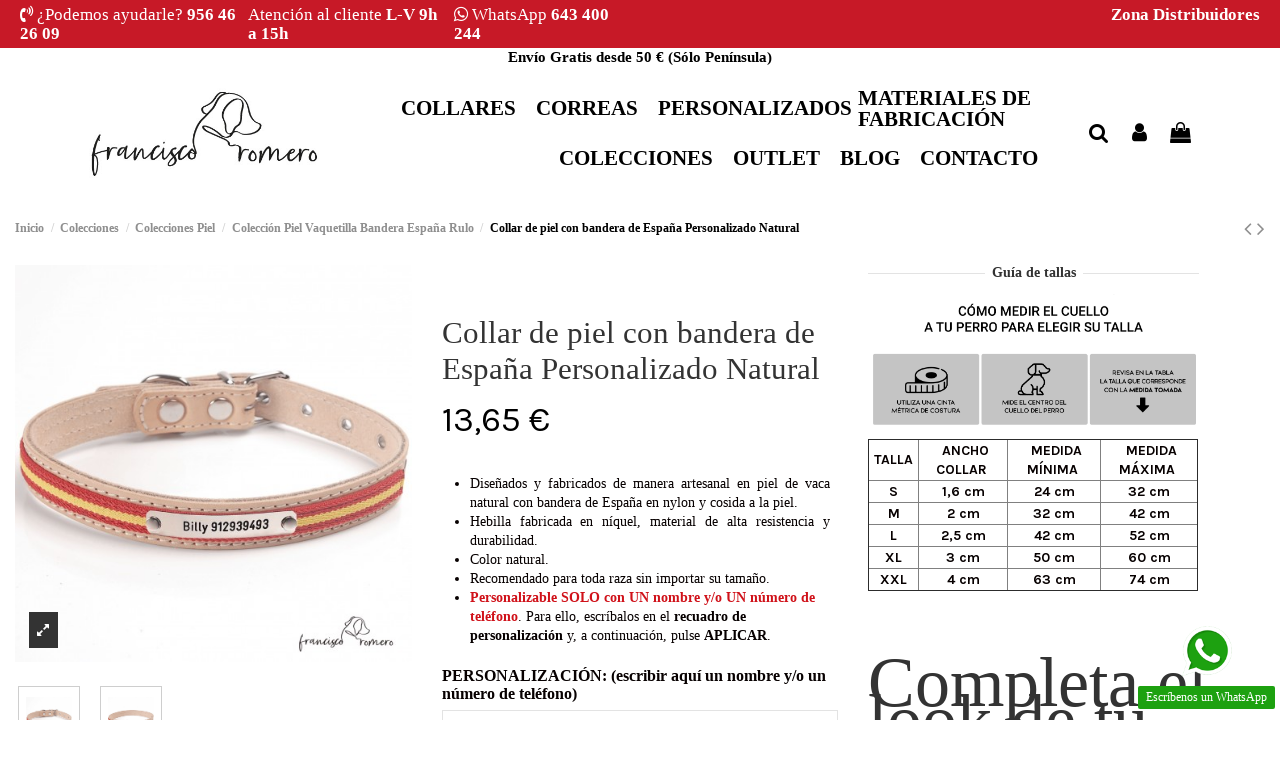

--- FILE ---
content_type: text/html; charset=utf-8
request_url: https://www.collares-perros.es/coleccion-piel-vaquetilla-bandera-espana-rulo/collar-de-piel-de-vaquetilla-con-bandera-de-espana-personalizado-natural.html
body_size: 28359
content:
<!doctype html>

<html lang="es">



<head>

    

        


  <meta charset="utf-8">





  <meta http-equiv="x-ua-compatible" content="ie=edge">







  






  






  <title>Collar piel vaquetilla bandera España Personalizado Natural para perro S</title>

  

    

  

  

    

  

  <meta name="description" content="Comprar Collar de piel de vaquetilla con bandera de España Personalizado color natural hecho a mano en Ubrique en Collares-perros.es! Único.">

  <meta name="keywords" content="">

  
  

  
    <link rel="canonical" href="https://www.collares-perros.es/coleccion-piel-vaquetilla-bandera-espana-rulo/collar-de-piel-de-vaquetilla-con-bandera-de-espana-personalizado-natural.html">

  
  



  

    
  



  

    <script type="application/ld+json">
  {
    "@context": "https://schema.org",
    "@id": "#store-organization",
    "@type": "Organization",
    "name" : "collares-perros.es",
    "url" : "https://www.collares-perros.es/",
  
      "logo": {
        "@type": "ImageObject",
        "url":"https://www.collares-perros.es/img/logo-1669107052.jpg"
      }
      }
</script>

<script type="application/ld+json">
  {
    "@context": "https://schema.org",
    "@type": "WebPage",
    "isPartOf": {
      "@type": "WebSite",
      "url":  "https://www.collares-perros.es/",
      "name": "collares-perros.es"
    },
    "name": "Collar piel vaquetilla bandera España Personalizado Natural para perro S",
    "url":  "https://www.collares-perros.es/coleccion-piel-vaquetilla-bandera-espana-rulo/collar-de-piel-de-vaquetilla-con-bandera-de-espana-personalizado-natural.html"
  }
</script>


  <script type="application/ld+json">
    {
      "@context": "https://schema.org",
      "@type": "BreadcrumbList",
      "itemListElement": [
                  {
            "@type": "ListItem",
            "position": 1,
            "name": "Inicio",
            "item": "https://www.collares-perros.es/"
          },              {
            "@type": "ListItem",
            "position": 2,
            "name": "Colecciones",
            "item": "https://www.collares-perros.es/colecciones/"
          },              {
            "@type": "ListItem",
            "position": 3,
            "name": "Colecciones Piel",
            "item": "https://www.collares-perros.es/colecciones/colecciones-piel/"
          },              {
            "@type": "ListItem",
            "position": 4,
            "name": "Colección Piel Vaquetilla Bandera España Rulo",
            "item": "https://www.collares-perros.es/colecciones/colecciones-piel/coleccion-piel-vaquetilla-bandera-espana-rulo/"
          },              {
            "@type": "ListItem",
            "position": 5,
            "name": "Collar de piel con bandera de España Personalizado Natural",
            "item": "https://www.collares-perros.es/coleccion-piel-vaquetilla-bandera-espana-rulo/collar-de-piel-de-vaquetilla-con-bandera-de-espana-personalizado-natural.html"
          }          ]
    }
  </script>



  



  

    <script type="application/ld+json">
  {
    "@context": "https://schema.org/",
    "@type": "Product",
    "@id": "#product-snippet-id",
    "name": "Collar de piel con bandera de España Personalizado Natural",
    "description": "Comprar Collar de piel de vaquetilla con bandera de España Personalizado color natural hecho a mano en Ubrique en Collares-perros.es! Único.",
    "category": "Colección Piel Vaquetilla Bandera España Rulo",
    "image" :"https://www.collares-perros.es/8933-home_default/collar-de-piel-de-vaquetilla-con-bandera-de-espana-personalizado-natural.jpg",    "sku": "collar-piel-vaquetilla-bandera-personalizado-natural",
    "mpn": "collar-piel-vaquetilla-bandera-personalizado-natural"
        ,
    "brand": {
      "@type": "Brand",
      "name": "collares-perros.es"
    }
                ,
    "offers": {
      "@type": "Offer",
      "priceCurrency": "EUR",
      "name": "Collar de piel con bandera de España Personalizado Natural",
      "price": "13.65",
      "url": "https://www.collares-perros.es/coleccion-piel-vaquetilla-bandera-espana-rulo/collar-de-piel-de-vaquetilla-con-bandera-de-espana-personalizado-natural.html",
      "priceValidUntil": "2026-01-29",
              "image": ["https://www.collares-perros.es/8933-thickbox_default/collar-de-piel-de-vaquetilla-con-bandera-de-espana-personalizado-natural.jpg","https://www.collares-perros.es/8934-thickbox_default/collar-de-piel-de-vaquetilla-con-bandera-de-espana-personalizado-natural.jpg"],
            "sku": "collar-piel-vaquetilla-bandera-personalizado-natural",
      "mpn": "collar-piel-vaquetilla-bandera-personalizado-natural",
                    "availability": "https://schema.org/InStock",
      "seller": {
        "@type": "Organization",
        "name": "collares-perros.es"
      }
    }
      }
</script>





  

    

  







    <meta property="og:type" content="product">

    <meta property="og:url" content="https://www.collares-perros.es/coleccion-piel-vaquetilla-bandera-espana-rulo/collar-de-piel-de-vaquetilla-con-bandera-de-espana-personalizado-natural.html">

    <meta property="og:title" content="Collar piel vaquetilla bandera España Personalizado Natural para perro S">

    <meta property="og:site_name" content="collares-perros.es">

    <meta property="og:description" content="Comprar Collar de piel de vaquetilla con bandera de España Personalizado color natural hecho a mano en Ubrique en Collares-perros.es! Único.">

    
        <meta property="og:image" content="https://www.collares-perros.es/8933-thickbox_default/collar-de-piel-de-vaquetilla-con-bandera-de-espana-personalizado-natural.jpg">

        <meta property="og:image:width" content="1100">

        <meta property="og:image:height" content="1422">

    










  
    <meta name="viewport" content="initial-scale=1,user-scalable=no,maximum-scale=1,width=device-width">

  







  <meta name="theme-color" content="#000000">

  <meta name="msapplication-navbutton-color" content="#000000">






  <link rel="icon" type="image/vnd.microsoft.icon" href="https://www.collares-perros.es/img/favicon.ico?1670589668">

  <link rel="shortcut icon" type="image/x-icon" href="https://www.collares-perros.es/img/favicon.ico?1670589668">

  
  










    <link rel="stylesheet" href="/modules/ps_checkout/views/css/payments.css?version=3.6.3" type="text/css" media="all">
  <link rel="stylesheet" href="https://www.collares-perros.es/themes/warehouse/assets/cache/theme-2ec77c1017.css" type="text/css" media="all">








<link rel="preload" as="font"

      href="/themes/warehouse/assets/css/font-awesome/fonts/fontawesome-webfont.woff?v=4.7.0"

      type="font/woff" crossorigin="anonymous">

<link rel="preload" as="font"

      href="/themes/warehouse/assets/css/font-awesome/fonts/fontawesome-webfont.woff2?v=4.7.0"

      type="font/woff2" crossorigin="anonymous">





<link  rel="preload stylesheet"  as="style" href="/themes/warehouse/assets/css/font-awesome/css/font-awesome-preload.css"

       type="text/css" crossorigin="anonymous">











  

  <script>
        var elementorFrontendConfig = {"isEditMode":"","stretchedSectionContainer":"","instagramToken":false,"is_rtl":false,"ajax_csfr_token_url":"https:\/\/www.collares-perros.es\/module\/iqitelementor\/Actions?process=handleCsfrToken&ajax=1"};
        var iqitTheme = {"rm_sticky":"0","rm_breakpoint":0,"op_preloader":"0","cart_style":"floating","cart_confirmation":"modal","h_layout":"4","f_fixed":"","f_layout":"1","h_absolute":"1","h_sticky":"header","hw_width":"inherit","hm_submenu_width":"default","h_search_type":"full","pl_lazyload":true,"pl_infinity":true,"pl_rollover":true,"pl_crsl_autoplay":false,"pl_slider_ld":5,"pl_slider_d":4,"pl_slider_t":3,"pl_slider_p":1,"pp_thumbs":"bottom","pp_zoom":"inner","pp_image_layout":"carousel","pp_tabs":"tabh","pl_grid_qty":false};
        var iqitcompare = {"nbProducts":0};
        var iqitcountdown_days = "d.";
        var iqitextendedproduct = {"speed":"70"};
        var iqitfdc_from = 450;
        var iqitmegamenu = {"sticky":"false","containerSelector":"#wrapper > .container"};
        var iqitreviews = [];
        var prestashop = {"cart":{"products":[],"totals":{"total":{"type":"total","label":"Total","amount":0,"value":"0,00\u00a0\u20ac"},"total_including_tax":{"type":"total","label":"Total (impuestos incl.)","amount":0,"value":"0,00\u00a0\u20ac"},"total_excluding_tax":{"type":"total","label":"Total (impuestos excl.)","amount":0,"value":"0,00\u00a0\u20ac"}},"subtotals":{"products":{"type":"products","label":"Subtotal","amount":0,"value":"0,00\u00a0\u20ac"},"discounts":null,"shipping":{"type":"shipping","label":"Transporte","amount":0,"value":""},"tax":{"type":"tax","label":"Impuestos incluidos","amount":0,"value":"0,00\u00a0\u20ac"}},"products_count":0,"summary_string":"0 art\u00edculos","vouchers":{"allowed":0,"added":[]},"discounts":[],"minimalPurchase":1,"minimalPurchaseRequired":"Se necesita una compra m\u00ednima total de 1,00\u00a0\u20ac (impuestos exc.) para validar su pedido. En este momento el valor total de su carrito es de 0,00\u00a0\u20ac (impuestos exc.)."},"currency":{"id":1,"name":"Euro","iso_code":"EUR","iso_code_num":"978","sign":"\u20ac"},"customer":{"lastname":null,"firstname":null,"email":null,"birthday":null,"newsletter":null,"newsletter_date_add":null,"optin":null,"website":null,"company":null,"siret":null,"ape":null,"is_logged":false,"gender":{"type":null,"name":null},"addresses":[]},"language":{"name":"Espa\u00f1ol (Spanish)","iso_code":"es","locale":"es-ES","language_code":"es-es","is_rtl":"0","date_format_lite":"d\/m\/Y","date_format_full":"d\/m\/Y H:i:s","id":3},"page":{"title":"","canonical":"https:\/\/www.collares-perros.es\/coleccion-piel-vaquetilla-bandera-espana-rulo\/collar-de-piel-de-vaquetilla-con-bandera-de-espana-personalizado-natural.html","meta":{"title":"Collar piel vaquetilla bandera Espa\u00f1a Personalizado Natural para perro S","description":"Comprar Collar de piel de vaquetilla con bandera de Espa\u00f1a Personalizado color natural hecho a mano en Ubrique en Collares-perros.es! \u00danico.","keywords":"","robots":"index"},"page_name":"product","body_classes":{"lang-es":true,"lang-rtl":false,"country-ES":true,"currency-EUR":true,"layout-full-width":true,"page-product":true,"tax-display-enabled":true,"product-id-616":true,"product-Collar de piel con bandera de Espa\u00f1a Personalizado Natural":true,"product-id-category-70":true,"product-id-manufacturer-0":true,"product-id-supplier-0":true,"product-available-for-order":true,"product-customizable":true},"admin_notifications":[]},"shop":{"name":"collares-perros.es","logo":"https:\/\/www.collares-perros.es\/img\/logo-1669107052.jpg","stores_icon":"https:\/\/www.collares-perros.es\/img\/logo_stores.png","favicon":"https:\/\/www.collares-perros.es\/img\/favicon.ico"},"urls":{"base_url":"https:\/\/www.collares-perros.es\/","current_url":"https:\/\/www.collares-perros.es\/coleccion-piel-vaquetilla-bandera-espana-rulo\/collar-de-piel-de-vaquetilla-con-bandera-de-espana-personalizado-natural.html","shop_domain_url":"https:\/\/www.collares-perros.es","img_ps_url":"https:\/\/www.collares-perros.es\/img\/","img_cat_url":"https:\/\/www.collares-perros.es\/img\/c\/","img_lang_url":"https:\/\/www.collares-perros.es\/img\/l\/","img_prod_url":"https:\/\/www.collares-perros.es\/img\/p\/","img_manu_url":"https:\/\/www.collares-perros.es\/img\/m\/","img_sup_url":"https:\/\/www.collares-perros.es\/img\/su\/","img_ship_url":"https:\/\/www.collares-perros.es\/img\/s\/","img_store_url":"https:\/\/www.collares-perros.es\/img\/st\/","img_col_url":"https:\/\/www.collares-perros.es\/img\/co\/","img_url":"https:\/\/www.collares-perros.es\/themes\/warehouse\/assets\/img\/","css_url":"https:\/\/www.collares-perros.es\/themes\/warehouse\/assets\/css\/","js_url":"https:\/\/www.collares-perros.es\/themes\/warehouse\/assets\/js\/","pic_url":"https:\/\/www.collares-perros.es\/upload\/","pages":{"address":"https:\/\/www.collares-perros.es\/direccion","addresses":"https:\/\/www.collares-perros.es\/direcciones","authentication":"https:\/\/www.collares-perros.es\/iniciar-sesion","cart":"https:\/\/www.collares-perros.es\/carrito","category":"https:\/\/www.collares-perros.es\/index.php?controller=category","cms":"https:\/\/www.collares-perros.es\/index.php?controller=cms","contact":"https:\/\/www.collares-perros.es\/contactenos","discount":"https:\/\/www.collares-perros.es\/descuento","guest_tracking":"https:\/\/www.collares-perros.es\/seguimiento-pedido-invitado","history":"https:\/\/www.collares-perros.es\/historial-compra","identity":"https:\/\/www.collares-perros.es\/datos-personales","index":"https:\/\/www.collares-perros.es\/","my_account":"https:\/\/www.collares-perros.es\/mi-cuenta","order_confirmation":"https:\/\/www.collares-perros.es\/confirmacion-pedido","order_detail":"https:\/\/www.collares-perros.es\/index.php?controller=order-detail","order_follow":"https:\/\/www.collares-perros.es\/seguimiento-pedido","order":"https:\/\/www.collares-perros.es\/pedido","order_return":"https:\/\/www.collares-perros.es\/index.php?controller=order-return","order_slip":"https:\/\/www.collares-perros.es\/facturas-abono","pagenotfound":"https:\/\/www.collares-perros.es\/pagina-no-encontrada","password":"https:\/\/www.collares-perros.es\/recuperar-contrase\u00f1a","pdf_invoice":"https:\/\/www.collares-perros.es\/index.php?controller=pdf-invoice","pdf_order_return":"https:\/\/www.collares-perros.es\/index.php?controller=pdf-order-return","pdf_order_slip":"https:\/\/www.collares-perros.es\/index.php?controller=pdf-order-slip","prices_drop":"https:\/\/www.collares-perros.es\/productos-rebajados","product":"https:\/\/www.collares-perros.es\/index.php?controller=product","search":"https:\/\/www.collares-perros.es\/busqueda","sitemap":"https:\/\/www.collares-perros.es\/mapa del sitio","stores":"https:\/\/www.collares-perros.es\/tiendas","supplier":"https:\/\/www.collares-perros.es\/proveedor","register":"https:\/\/www.collares-perros.es\/iniciar-sesion?create_account=1","order_login":"https:\/\/www.collares-perros.es\/pedido?login=1"},"alternative_langs":[],"theme_assets":"\/themes\/warehouse\/assets\/","actions":{"logout":"https:\/\/www.collares-perros.es\/?mylogout="},"no_picture_image":{"bySize":{"small_default":{"url":"https:\/\/www.collares-perros.es\/img\/p\/es-default-small_default.jpg","width":98,"height":127},"cart_default":{"url":"https:\/\/www.collares-perros.es\/img\/p\/es-default-cart_default.jpg","width":125,"height":162},"home_default":{"url":"https:\/\/www.collares-perros.es\/img\/p\/es-default-home_default.jpg","width":236,"height":236},"medium_default":{"url":"https:\/\/www.collares-perros.es\/img\/p\/es-default-medium_default.jpg","width":452,"height":452},"large_default":{"url":"https:\/\/www.collares-perros.es\/img\/p\/es-default-large_default.jpg","width":492,"height":492},"thickbox_default":{"url":"https:\/\/www.collares-perros.es\/img\/p\/es-default-thickbox_default.jpg","width":1100,"height":1422}},"small":{"url":"https:\/\/www.collares-perros.es\/img\/p\/es-default-small_default.jpg","width":98,"height":127},"medium":{"url":"https:\/\/www.collares-perros.es\/img\/p\/es-default-medium_default.jpg","width":452,"height":452},"large":{"url":"https:\/\/www.collares-perros.es\/img\/p\/es-default-thickbox_default.jpg","width":1100,"height":1422},"legend":""}},"configuration":{"display_taxes_label":true,"display_prices_tax_incl":true,"is_catalog":false,"show_prices":true,"opt_in":{"partner":false},"quantity_discount":{"type":"price","label":"Precio unitario"},"voucher_enabled":0,"return_enabled":0},"field_required":[],"breadcrumb":{"links":[{"title":"Inicio","url":"https:\/\/www.collares-perros.es\/"},{"title":"Colecciones","url":"https:\/\/www.collares-perros.es\/colecciones\/"},{"title":"Colecciones Piel","url":"https:\/\/www.collares-perros.es\/colecciones\/colecciones-piel\/"},{"title":"Colecci\u00f3n Piel Vaquetilla Bandera Espa\u00f1a Rulo","url":"https:\/\/www.collares-perros.es\/colecciones\/colecciones-piel\/coleccion-piel-vaquetilla-bandera-espana-rulo\/"},{"title":"Collar de piel con bandera de Espa\u00f1a Personalizado Natural","url":"https:\/\/www.collares-perros.es\/coleccion-piel-vaquetilla-bandera-espana-rulo\/collar-de-piel-de-vaquetilla-con-bandera-de-espana-personalizado-natural.html"}],"count":5},"link":{"protocol_link":"https:\/\/","protocol_content":"https:\/\/"},"time":1768373641,"static_token":"c7e1aa1082bb398f387fe6d44c400c97","token":"86d7a492d2a2a3b0bb9fdee3d2518599","debug":false};
        var ps_checkout3dsEnabled = true;
        var ps_checkoutAutoRenderDisabled = false;
        var ps_checkoutCancelUrl = "https:\/\/www.collares-perros.es\/module\/ps_checkout\/cancel";
        var ps_checkoutCardBrands = ["MASTERCARD","VISA","AMEX"];
        var ps_checkoutCardFundingSourceImg = "\/modules\/ps_checkout\/views\/img\/payment-cards.png";
        var ps_checkoutCardLogos = {"AMEX":"\/modules\/ps_checkout\/views\/img\/amex.svg","CB_NATIONALE":"\/modules\/ps_checkout\/views\/img\/cb.svg","DINERS":"\/modules\/ps_checkout\/views\/img\/diners.svg","DISCOVER":"\/modules\/ps_checkout\/views\/img\/discover.svg","JCB":"\/modules\/ps_checkout\/views\/img\/jcb.svg","MAESTRO":"\/modules\/ps_checkout\/views\/img\/maestro.svg","MASTERCARD":"\/modules\/ps_checkout\/views\/img\/mastercard.svg","UNIONPAY":"\/modules\/ps_checkout\/views\/img\/unionpay.svg","VISA":"\/modules\/ps_checkout\/views\/img\/visa.svg"};
        var ps_checkoutCartProductCount = 0;
        var ps_checkoutCheckUrl = "https:\/\/www.collares-perros.es\/module\/ps_checkout\/check";
        var ps_checkoutCheckoutTranslations = {"checkout.go.back.link.title":"Volver a la compra","checkout.go.back.label":"Pagar","checkout.card.payment":"Pago con tarjeta","checkout.page.heading":"Resumen del pedido","checkout.cart.empty":"Tu carrito est\u00e1 vac\u00edo.","checkout.page.subheading.card":"Tarjeta","checkout.page.subheading.paypal":"PayPal","checkout.payment.by.card":"Has elegido pagar con tarjeta.","checkout.payment.by.paypal":"Has elegido pagar con PayPal.","checkout.order.summary":"Este es un breve resumen de tu pedido:","checkout.order.amount.total":"El importe total del pedido es de","checkout.order.included.tax":"(IVA incluido)","checkout.order.confirm.label":"Haz clic en &amp;quot;Confirmar mi pedido&amp;quot; para confirmar el pedido.","paypal.hosted-fields.label.card-name":"Card holder name","paypal.hosted-fields.placeholder.card-name":"Card holder name","paypal.hosted-fields.label.card-number":"N\u00famero de tarjeta","paypal.hosted-fields.placeholder.card-number":"N\u00famero de tarjeta","paypal.hosted-fields.label.expiration-date":"Fecha de caducidad","paypal.hosted-fields.placeholder.expiration-date":"MM\/YY","paypal.hosted-fields.label.cvv":"C\u00f3d. de seguridad","paypal.hosted-fields.placeholder.cvv":"XXX","payment-method-logos.title":"100% secure payments","express-button.cart.separator":"o","express-button.checkout.express-checkout":"Compra r\u00e1pida","error.paypal-sdk":"No PayPal Javascript SDK Instance","checkout.payment.others.link.label":"Otros m\u00e9todos de pago","checkout.payment.others.confirm.button.label":"Confirmar el pedido","checkout.form.error.label":"Se ha producido un error durante el pago. Vuelve a intentarlo o ponte en contacto con el servicio de asistencia.","loader-component.label.header":"\u00a1Gracias por tu compra!","loader-component.label.body":"Por favor, espera, estamos procesando tu pago","error.paypal-sdk.contingency.cancel":"Autenticaci\u00f3n del titular de la tarjeta cancelada, por favor, elige otro m\u00e9todo de pago o int\u00e9ntalo de nuevo.","error.paypal-sdk.contingency.error":"Se ha producido un error en la autentificaci\u00f3n del titular de la tarjeta, por favor, elige otro m\u00e9todo de pago o int\u00e9ntalo de nuevo.","error.paypal-sdk.contingency.failure":"Autenticaci\u00f3n del titular de la tarjeta cancelada, por favor, elige otro m\u00e9todo de pago o int\u00e9ntalo de nuevo.","error.paypal-sdk.contingency.unknown":"Autenticaci\u00f3n del titular de la tarjeta no puede ser verificada, por favor, elige otro m\u00e9todo de pago o int\u00e9ntalo de nuevo."};
        var ps_checkoutCheckoutUrl = "https:\/\/www.collares-perros.es\/pedido";
        var ps_checkoutConfirmUrl = "https:\/\/www.collares-perros.es\/confirmacion-pedido";
        var ps_checkoutCreateUrl = "https:\/\/www.collares-perros.es\/module\/ps_checkout\/create";
        var ps_checkoutCspNonce = "";
        var ps_checkoutExpressCheckoutCartEnabled = false;
        var ps_checkoutExpressCheckoutOrderEnabled = false;
        var ps_checkoutExpressCheckoutProductEnabled = false;
        var ps_checkoutExpressCheckoutSelected = false;
        var ps_checkoutExpressCheckoutUrl = "https:\/\/www.collares-perros.es\/module\/ps_checkout\/ExpressCheckout";
        var ps_checkoutFundingSource = "paypal";
        var ps_checkoutFundingSourcesSorted = ["paylater","paypal"];
        var ps_checkoutHostedFieldsContingencies = "SCA_WHEN_REQUIRED";
        var ps_checkoutHostedFieldsEnabled = false;
        var ps_checkoutHostedFieldsSelected = false;
        var ps_checkoutLoaderImage = "\/modules\/ps_checkout\/views\/img\/loader.svg";
        var ps_checkoutPartnerAttributionId = "PrestaShop_Cart_PSXO_PSDownload";
        var ps_checkoutPayLaterCartPageButtonEnabled = false;
        var ps_checkoutPayLaterCategoryPageBannerEnabled = false;
        var ps_checkoutPayLaterHomePageBannerEnabled = false;
        var ps_checkoutPayLaterOrderPageBannerEnabled = false;
        var ps_checkoutPayLaterOrderPageButtonEnabled = false;
        var ps_checkoutPayLaterOrderPageMessageEnabled = false;
        var ps_checkoutPayLaterProductPageBannerEnabled = false;
        var ps_checkoutPayLaterProductPageButtonEnabled = false;
        var ps_checkoutPayLaterProductPageMessageEnabled = false;
        var ps_checkoutPayPalButtonConfiguration = {"shape":"pill","label":"pay","color":"gold"};
        var ps_checkoutPayPalOrderId = "";
        var ps_checkoutPayPalSdkConfig = {"clientId":"AXjYFXWyb4xJCErTUDiFkzL0Ulnn-bMm4fal4G-1nQXQ1ZQxp06fOuE7naKUXGkq2TZpYSiI9xXbs4eo","merchantId":"QE4YHVNDBLFAS","currency":"EUR","intent":"capture","commit":"false","vault":"false","integrationDate":"2022-14-06","dataPartnerAttributionId":"PrestaShop_Cart_PSXO_PSDownload","dataCspNonce":"","dataEnable3ds":"true","disableFunding":"bancontact,blik,card,eps,giropay,ideal,mybank,p24","enableFunding":"paylater","components":"marks,funding-eligibility"};
        var ps_checkoutPayWithTranslations = {"paylater":"Pagar en varios plazos con PayPal Pay Later ","paypal":"Pagar con PayPal"};
        var ps_checkoutPaymentMethodLogosTitleImg = "\/modules\/ps_checkout\/views\/img\/lock_checkout.svg";
        var ps_checkoutRenderPaymentMethodLogos = true;
        var ps_checkoutValidateUrl = "https:\/\/www.collares-perros.es\/module\/ps_checkout\/validate";
        var ps_checkoutVersion = "3.6.3";
        var psemailsubscription_subscription = "https:\/\/www.collares-perros.es\/module\/ps_emailsubscription\/subscription";
        var psr_icon_color = "#000000";
        var wdk_free_shipping_from = 50;
        var wdk_free_shipping_refresh = "https:\/\/www.collares-perros.es\/module\/wdkfreedeliveryleft\/getfreedelivery";
      </script>







  
<script type="text/javascript">
	(window.gaDevIds=window.gaDevIds||[]).push('d6YPbH');
	(function(i,s,o,g,r,a,m){i['GoogleAnalyticsObject']=r;i[r]=i[r]||function(){
	(i[r].q=i[r].q||[]).push(arguments)},i[r].l=1*new Date();a=s.createElement(o),
	m=s.getElementsByTagName(o)[0];a.async=1;a.src=g;m.parentNode.insertBefore(a,m)
	})(window,document,'script','https://www.google-analytics.com/analytics.js','ga');

            ga('create', 'UA-75321331-1', 'auto');
                    ga('set', 'anonymizeIp', true);
                ga('send', 'pageview');
    
    ga('require', 'ec');
</script>








    

    
        <meta property="product:pretax_price:amount" content="11.280991">

        <meta property="product:pretax_price:currency" content="EUR">

        <meta property="product:price:amount" content="13.65">

        <meta property="product:price:currency" content="EUR">

    
    


    




     <script>
(function(h,o,t,j,a,r){
h.hj=h.hj||function(){(h.hj.q=h.hj.q||[]).push(arguments)};
h._hjSettings={hjid:3191657,hjsv:6};
a=o.getElementsByTagName('head')[0];
r=o.createElement('script');r.async=1;
r.src=t+h._hjSettings.hjid+j+h._hjSettings.hjsv;
a.appendChild(r);
})(window,document,'https://static.hotjar.com/c/hotjar-','.js?sv=');
</script>

<script async src="https://www.googletagmanager.com/gtag/js?id=G-NDZ9R9Q3Q2"></script>
<script>
window.dataLayer = window.dataLayer || [];
function gtag(){dataLayer.push(arguments);}
gtag('js', new Date());

gtag('config', 'G-NDZ9R9Q3Q2');
</script> 
</head>



<body id="product" class="lang-es country-es currency-eur layout-full-width page-product tax-display-enabled product-id-616 product-collar-de-piel-con-bandera-de-espana-personalizado-natural product-id-category-70 product-id-manufacturer-0 product-id-supplier-0 product-available-for-order product-customizable body-desktop-header-style-w-4">





    










    





<main id="main-page-content"  >

    

        
    



    <header id="header" class="desktop-header-style-w-4">

        

            


  <div class="header-banner">

    

  </div>









    
        <nav class="header-nav">

        <div class="container">

    


        <div class="row justify-content-between">

            <div class="col col-auto col-md left-nav">

                
                <div>
					<ul class="pscontacto">
						<li><i class="fa fa-volume-control-phone" aria-hidden="true"></i> <span> ¿Podemos ayudarle?</span> <b>956 46 26 09</b></li>
						<li>Atención al cliente <b> L-V 9h a 15h<br></b></li>
						<li><i class="fa fa-whatsapp" aria-hidden="true"></i> WhatsApp <b>643 400 244</b></li>
					</ul>
				</div>

                

            </div>

            <div class="col col-auto center-nav text-center textocentralsup" style="display:none;">

                   
             </div>

            <div class="col col-auto col-md right-nav text-right">
            	<div class="distribuidores">
						<a href="https://collaresperros.es/iniciar-sesion?backb64=aHR0cHM6Ly93d3cuY29sbGFyZXNwZXJyb3MuZXM6NDQzLz9jb250cm9sbGVyPWluZGV4JmF3bXBz" class="" target="_blank" rel="noopener noreferrer">
            				<b>Zona Distribuidores</b>
            			</a>
            		</div>

                

             </div>

        </div>



        
                </div>

            </nav>

        



<div class="header-envio">
<p>Envío Gratis desde 50 € (Sólo Península)</p>
</div>




<div id="desktop-header" class="desktop-header-style-4">

    

    
        
<div class="header-top">
    <div id="desktop-header-container" class="container">
        <div class="row align-items-center">
                            <div class="col col-auto col-header-left">
                    <div id="desktop_logo">
                        
  <a href="https://www.collares-perros.es/">
    <img class="logo img-fluid"
         src="https://www.collares-perros.es/img/logo-1669107052.jpg"
                  alt="collares-perros.es"
         width="430"
         height="170"
    >
  </a>

                        												
                    </div>
                    
                </div>
                <div class="col col-header-center col-header-menu">
                                        	<div id="iqitmegamenu-wrapper" class="iqitmegamenu-wrapper iqitmegamenu-all">
		<div class="container container-iqitmegamenu">
		<div id="iqitmegamenu-horizontal" class="iqitmegamenu  clearfix" role="navigation">

								
				<nav id="cbp-hrmenu" class="cbp-hrmenu cbp-horizontal cbp-hrsub-narrow">
					<ul>
												<li id="cbp-hrmenu-tab-14" class="cbp-hrmenu-tab cbp-hrmenu-tab-14  cbp-has-submeu">
	<a href="https://www.collares-perros.es/collares-para-perros/" class="nav-link" >

								<span class="cbp-tab-title">
								Collares <i class="fa fa-angle-down cbp-submenu-aindicator"></i></span>
														</a>
														<div class="cbp-hrsub col-3">
								<div class="cbp-hrsub-inner">
									<div class="container iqitmegamenu-submenu-container">
									
																																	




<div class="row menu_row menu-element  first_rows menu-element-id-1">
                

                                                




    <div class="col-12 cbp-menu-column cbp-menu-element menu-element-id-2 ">
        <div class="cbp-menu-column-inner">
                        
                
                
                    
                                                    <ul class="cbp-links cbp-category-tree">
                                                                                                            <li >
                                            <div class="cbp-category-link-w">
                                                <a href="https://www.collares-perros.es/collares-para-perros/collares-de-piel/">Collares de Piel</a>

                                                                                            </div>
                                        </li>
                                                                                                </ul>
                                            
                
            

            
            </div>    </div>
                            
                </div>
																							




<div class="row menu_row menu-element  first_rows menu-element-id-3">
                

                                                




    <div class="col-12 cbp-menu-column cbp-menu-element menu-element-id-5 ">
        <div class="cbp-menu-column-inner">
                        
                
                
                    
                                                    <ul class="cbp-links cbp-category-tree">
                                                                                                            <li >
                                            <div class="cbp-category-link-w">
                                                <a href="https://www.collares-perros.es/collares-para-perros/collares-etnicos/">Collares Étnicos</a>

                                                                                            </div>
                                        </li>
                                                                                                </ul>
                                            
                
            

            
            </div>    </div>
                            
                </div>
																							




<div class="row menu_row menu-element  first_rows menu-element-id-4">
                

                                                




    <div class="col-12 cbp-menu-column cbp-menu-element menu-element-id-6 ">
        <div class="cbp-menu-column-inner">
                        
                
                
                    
                                                    <ul class="cbp-links cbp-category-tree">
                                                                                                            <li >
                                            <div class="cbp-category-link-w">
                                                <a href="https://www.collares-perros.es/collares-para-perros/collares-de-biothane/">Collares de Biothane</a>

                                                                                            </div>
                                        </li>
                                                                                                </ul>
                                            
                
            

            
            </div>    </div>
                            
                </div>
																							




<div class="row menu_row menu-element  first_rows menu-element-id-7">
                

                                                




    <div class="col-12 cbp-menu-column cbp-menu-element menu-element-id-8 ">
        <div class="cbp-menu-column-inner">
                        
                
                
                    
                                                    <ul class="cbp-links cbp-category-tree">
                                                                                                            <li >
                                            <div class="cbp-category-link-w">
                                                <a href="https://www.collares-perros.es/collares-para-perros/collar-con-funda-antiparasitaria/">Collar con funda antiparasitaria</a>

                                                                                            </div>
                                        </li>
                                                                                                </ul>
                                            
                
            

            
            </div>    </div>
                            
                </div>
																							




<div class="row menu_row menu-element  first_rows menu-element-id-9">
                

                                                




    <div class="col-12 cbp-menu-column cbp-menu-element menu-element-id-10 ">
        <div class="cbp-menu-column-inner">
                        
                
                
                    
                                                    <ul class="cbp-links cbp-category-tree">
                                                                                                            <li >
                                            <div class="cbp-category-link-w">
                                                <a href="https://www.collares-perros.es/collares-para-perros/collares-para-galgos/">Collares para Galgos</a>

                                                                                            </div>
                                        </li>
                                                                                                </ul>
                                            
                
            

            
            </div>    </div>
                            
                </div>
																							




<div class="row menu_row menu-element  first_rows menu-element-id-11">
                

                                                




    <div class="col-12 cbp-menu-column cbp-menu-element menu-element-id-12 ">
        <div class="cbp-menu-column-inner">
                        
                
                
                    
                                                    <ul class="cbp-links cbp-category-tree">
                                                                                                            <li >
                                            <div class="cbp-category-link-w">
                                                <a href="https://www.collares-perros.es/collares-para-perros/collares-metalicos/">Collares metálicos</a>

                                                                                            </div>
                                        </li>
                                                                                                </ul>
                                            
                
            

            
            </div>    </div>
                            
                </div>
																							




<div class="row menu_row menu-element  first_rows menu-element-id-13">
                

                                                




    <div class="col-12 cbp-menu-column cbp-menu-element menu-element-id-14 ">
        <div class="cbp-menu-column-inner">
                        
                
                
                    
                                                    <ul class="cbp-links cbp-category-tree">
                                                                                                            <li >
                                            <div class="cbp-category-link-w">
                                                <a href="https://www.collares-perros.es/collares-para-perros/collares-de-poliuretano/">Collares de Poliuretano</a>

                                                                                            </div>
                                        </li>
                                                                                                </ul>
                                            
                
            

            
            </div>    </div>
                            
                </div>
																							




<div class="row menu_row menu-element  first_rows menu-element-id-15">
                

                                                




    <div class="col-12 cbp-menu-column cbp-menu-element menu-element-id-16 ">
        <div class="cbp-menu-column-inner">
                        
                
                
                    
                                                    <ul class="cbp-links cbp-category-tree">
                                                                                                            <li >
                                            <div class="cbp-category-link-w">
                                                <a href="https://www.collares-perros.es/collares-para-perros/collares-rehala/">Collares Rehala</a>

                                                                                            </div>
                                        </li>
                                                                                                </ul>
                                            
                
            

            
            </div>    </div>
                            
                </div>
																					
																			</div>
								</div>
							</div>
													</li>
												<li id="cbp-hrmenu-tab-3" class="cbp-hrmenu-tab cbp-hrmenu-tab-3  cbp-has-submeu">
	<a href="https://www.collares-perros.es/correas-para-perros/" class="nav-link" >

								<span class="cbp-tab-title">
								Correas <i class="fa fa-angle-down cbp-submenu-aindicator"></i></span>
														</a>
														<div class="cbp-hrsub col-3">
								<div class="cbp-hrsub-inner">
									<div class="container iqitmegamenu-submenu-container">
									
																																	




<div class="row menu_row menu-element  first_rows menu-element-id-1">
                

                                                




    <div class="col-12 cbp-menu-column cbp-menu-element menu-element-id-7 ">
        <div class="cbp-menu-column-inner">
                        
                
                
                    
                                                    <ul class="cbp-links cbp-category-tree">
                                                                                                            <li >
                                            <div class="cbp-category-link-w">
                                                <a href="https://www.collares-perros.es/correas-para-perros/correas-de-piel/">Correas de Piel</a>

                                                                                            </div>
                                        </li>
                                                                                                </ul>
                                            
                
            

            
            </div>    </div>
                            
                </div>
																							




<div class="row menu_row menu-element  first_rows menu-element-id-9">
                

                                                




    <div class="col-12 cbp-menu-column cbp-menu-element menu-element-id-10 ">
        <div class="cbp-menu-column-inner">
                        
                
                
                    
                                                    <ul class="cbp-links cbp-category-tree">
                                                                                                            <li >
                                            <div class="cbp-category-link-w">
                                                <a href="https://www.collares-perros.es/correas-para-perros/correas-etnicas/">Correas Étnicas</a>

                                                                                            </div>
                                        </li>
                                                                                                </ul>
                                            
                
            

            
            </div>    </div>
                            
                </div>
																							




<div class="row menu_row menu-element  first_rows menu-element-id-2">
                

                                                




    <div class="col-12 cbp-menu-column cbp-menu-element menu-element-id-8 ">
        <div class="cbp-menu-column-inner">
                        
                
                
                    
                                                    <ul class="cbp-links cbp-category-tree">
                                                                                                            <li >
                                            <div class="cbp-category-link-w">
                                                <a href="https://www.collares-perros.es/correas-para-perros/correas-de-biothane/">Correas de Biothane</a>

                                                                                            </div>
                                        </li>
                                                                                                </ul>
                                            
                
            

            
            </div>    </div>
                            
                </div>
																					
																			</div>
								</div>
							</div>
													</li>
												<li id="cbp-hrmenu-tab-13" class="cbp-hrmenu-tab cbp-hrmenu-tab-13  cbp-has-submeu">
	<a href="https://www.collares-perros.es/personalizados/" class="nav-link" >

								<span class="cbp-tab-title">
								Personalizados <i class="fa fa-angle-down cbp-submenu-aindicator"></i></span>
														</a>
														<div class="cbp-hrsub col-2">
								<div class="cbp-hrsub-inner">
									<div class="container iqitmegamenu-submenu-container">
									
																																	




<div class="row menu_row menu-element  first_rows menu-element-id-1">
                

                                                




    <div class="col-12 cbp-menu-column cbp-menu-element menu-element-id-2 ">
        <div class="cbp-menu-column-inner">
                        
                
                
                    
                                                    <ul class="cbp-links cbp-category-tree">
                                                                                                            <li >
                                            <div class="cbp-category-link-w">
                                                <a href="https://www.collares-perros.es/personalizados/collares-personalizados/">Collares Personalizados</a>

                                                                                            </div>
                                        </li>
                                                                                                </ul>
                                            
                
            

            
            </div>    </div>
                            
                </div>
																							




<div class="row menu_row menu-element  first_rows menu-element-id-3">
                

                                                




    <div class="col-12 cbp-menu-column cbp-menu-element menu-element-id-5 ">
        <div class="cbp-menu-column-inner">
                        
                
                
                    
                                                    <ul class="cbp-links cbp-category-tree">
                                                                                                            <li >
                                            <div class="cbp-category-link-w">
                                                <a href="https://www.collares-perros.es/personalizados/correas-personalizadas/">Correas Personalizadas</a>

                                                                                            </div>
                                        </li>
                                                                                                </ul>
                                            
                
            

            
            </div>    </div>
                            
                </div>
																					
																			</div>
								</div>
							</div>
													</li>
												<li id="cbp-hrmenu-tab-4" class="cbp-hrmenu-tab cbp-hrmenu-tab-4  cbp-has-submeu">
	<a href="https://www.collares-perros.es/materiales-de-fabricacion/" class="nav-link" >

								<span class="cbp-tab-title">
								Materiales de fabricación <i class="fa fa-angle-down cbp-submenu-aindicator"></i></span>
														</a>
														<div class="cbp-hrsub col-3">
								<div class="cbp-hrsub-inner">
									<div class="container iqitmegamenu-submenu-container">
									
																																	




<div class="row menu_row menu-element  first_rows menu-element-id-1">
                

                                                




    <div class="col-3 cbp-menu-column cbp-menu-element menu-element-id-4 ">
        <div class="cbp-menu-column-inner">
                        
                
                
                    
                                                    <ul class="cbp-links cbp-category-tree">
                                                                                                            <li >
                                            <div class="cbp-category-link-w">
                                                <a href="https://www.collares-perros.es/materiales-de-fabricacion/material-nylon-/">Material Nylon</a>

                                                                                            </div>
                                        </li>
                                                                                                </ul>
                                            
                
            

            
            </div>    </div>
                            
                </div>
																							




<div class="row menu_row menu-element  first_rows menu-element-id-2">
                

                                                




    <div class="col-3 cbp-menu-column cbp-menu-element menu-element-id-5 ">
        <div class="cbp-menu-column-inner">
                        
                
                
                    
                                                    <ul class="cbp-links cbp-category-tree">
                                                                                                            <li >
                                            <div class="cbp-category-link-w">
                                                <a href="https://www.collares-perros.es/materiales-de-fabricacion/fornituras/">Fornituras</a>

                                                                                            </div>
                                        </li>
                                                                                                </ul>
                                            
                
            

            
            </div>    </div>
                            
                </div>
																							




<div class="row menu_row menu-element  first_rows menu-element-id-3">
                

                                                




    <div class="col-3 cbp-menu-column cbp-menu-element menu-element-id-6 ">
        <div class="cbp-menu-column-inner">
                        
                
                
                    
                                                    <ul class="cbp-links cbp-category-tree">
                                                                                                            <li class="cbp-hrsub-haslevel2">
                                            <div class="cbp-category-link-w">
                                                <a href="https://www.collares-perros.es/materiales-de-fabricacion/material-biothane/">Material Biothane</a>

                                                                                                    
    <ul class="cbp-hrsub-level2"><li ><div class="cbp-category-link-w"><a href="https://www.collares-perros.es/materiales-de-fabricacion/material-biothane/biothane-gold-ancho-25-cm/">Biothane gold ancho 2.5 cm</a></div></li><li ><div class="cbp-category-link-w"><a href="https://www.collares-perros.es/materiales-de-fabricacion/material-biothane/biothane-gold-ancho-38-cm/">Biothane gold ancho 3.8 cm</a></div></li><li ><div class="cbp-category-link-w"><a href="https://www.collares-perros.es/materiales-de-fabricacion/material-biothane/biothane-gold-ancho-5-cm/">Biothane gold ancho 5 cm</a></div></li><li ><div class="cbp-category-link-w"><a href="https://www.collares-perros.es/materiales-de-fabricacion/material-biothane/biothane-beta-ancho-16-cm/">Biothane beta ancho 1.6 cm</a></div></li><li ><div class="cbp-category-link-w"><a href="https://www.collares-perros.es/materiales-de-fabricacion/material-biothane/biothane-beta-ancho-25-cm/">Biothane beta ancho 2.5 cm</a></div></li><li ><div class="cbp-category-link-w"><a href="https://www.collares-perros.es/materiales-de-fabricacion/material-biothane/biothane-superduro-16-cm/">Biothane superduro 1.6 cm</a></div></li><li ><div class="cbp-category-link-w"><a href="https://www.collares-perros.es/materiales-de-fabricacion/material-biothane/biothane-redondo-6-mm/">Biothane redondo 6 mm</a></div></li><li ><div class="cbp-category-link-w"><a href="https://www.collares-perros.es/materiales-de-fabricacion/material-biothane/biothane-redondo-8-mm/">Biothane redondo 8 mm</a></div></li></ul>

                                                                                            </div>
                                        </li>
                                                                                                </ul>
                                            
                
            

            
            </div>    </div>
                            
                </div>
																					
																			</div>
								</div>
							</div>
													</li>
												<li id="cbp-hrmenu-tab-10" class="cbp-hrmenu-tab cbp-hrmenu-tab-10  cbp-has-submeu">
	<a href="https://www.collares-perros.es/colecciones/" class="nav-link" >

								<span class="cbp-tab-title">
								colecciones <i class="fa fa-angle-down cbp-submenu-aindicator"></i></span>
														</a>
														<div class="cbp-hrsub col-2">
								<div class="cbp-hrsub-inner">
									<div class="container iqitmegamenu-submenu-container">
									
																																	




<div class="row menu_row menu-element  first_rows menu-element-id-1">
                

                                                




    <div class="col-12 cbp-menu-column cbp-menu-element menu-element-id-2 ">
        <div class="cbp-menu-column-inner">
                        
                
                
                                            <ul class="cbp-links cbp-valinks cbp-valinks-vertical">
                                                                                                <li><a href="https://www.collares-perros.es/colecciones/colecciones-piel/"
                                           >Colecciones Piel</a>
                                    </li>
                                                                                    </ul>
                    
                
            

            
            </div>    </div>
                                    




    <div class="col-12 cbp-menu-column cbp-menu-element menu-element-id-3 ">
        <div class="cbp-menu-column-inner">
                        
                
                
                                            <ul class="cbp-links cbp-valinks cbp-valinks-vertical">
                                                                                                <li><a href="https://www.collares-perros.es/colecciones/colecciones-biothane/"
                                           >Colecciones Biothane</a>
                                    </li>
                                                                                    </ul>
                    
                
            

            
            </div>    </div>
                                    




    <div class="col-12 cbp-menu-column cbp-menu-element menu-element-id-4 ">
        <div class="cbp-menu-column-inner">
                        
                
                
                                            <ul class="cbp-links cbp-valinks cbp-valinks-vertical">
                                                                                                <li><a href="https://www.collares-perros.es/colecciones/colecciones-galgos/"
                                           >Colecciones Galgos</a>
                                    </li>
                                                                                    </ul>
                    
                
            

            
            </div>    </div>
                                    




    <div class="col-12 cbp-menu-column cbp-menu-element menu-element-id-11 ">
        <div class="cbp-menu-column-inner">
                        
                
                
                                            <ul class="cbp-links cbp-valinks cbp-valinks-vertical">
                                                                                                <li><a href="https://www.collares-perros.es/colecciones/otras-colecciones-para-perros/"
                                           >Otras Colecciones</a>
                                    </li>
                                                                                    </ul>
                    
                
            

            
            </div>    </div>
                            
                </div>
																					
																			</div>
								</div>
							</div>
													</li>
												<li id="cbp-hrmenu-tab-9" class="cbp-hrmenu-tab cbp-hrmenu-tab-9 ">
	<a href="https://www.collares-perros.es/outlet/" class="nav-link" >

								<span class="cbp-tab-title">
								outlet</span>
														</a>
													</li>
												<li id="cbp-hrmenu-tab-7" class="cbp-hrmenu-tab cbp-hrmenu-tab-7 ">
	<a href="https://www.collares-perros.es/blog-perros/" class="nav-link" target="_blank" rel="noopener noreferrer">

								<span class="cbp-tab-title">
								Blog</span>
														</a>
													</li>
												<li id="cbp-hrmenu-tab-8" class="cbp-hrmenu-tab cbp-hrmenu-tab-8 ">
	<a href="https://www.collares-perros.es/contacto.html" class="nav-link" >

								<span class="cbp-tab-title">
								Contacto</span>
														</a>
													</li>
											</ul>
				</nav>
		</div>
		</div>
		<div id="sticky-cart-wrapper"></div>
	</div>

<div id="_desktop_iqitmegamenu-mobile">
	<div id="iqitmegamenu-mobile">
		
		<ul>
		



	
	<li><a  href="https://www.collares-perros.es/" >Inicio</a></li><li><span class="mm-expand"><i class="fa fa-angle-down expand-icon" aria-hidden="true"></i><i class="fa fa-angle-up close-icon" aria-hidden="true"></i></span><a  href="https://www.collares-perros.es/collares-para-perros/" >Collares para perros</a>
	<ul><li><a  href="https://www.collares-perros.es/collares-para-perros/collares-de-piel/" >Collares de Piel</a></li><li><a  href="https://www.collares-perros.es/collares-para-perros/collares-etnicos/" >Collares Étnicos</a></li><li><a  href="https://www.collares-perros.es/collares-para-perros/collares-de-biothane/" >Collares de Biothane</a></li><li><a  href="https://www.collares-perros.es/collares-para-perros/collar-con-funda-antiparasitaria/" >Collar con funda antiparasitaria</a></li><li><a  href="https://www.collares-perros.es/collares-para-perros/collares-para-galgos/" >Collares para Galgos</a></li><li><a  href="https://www.collares-perros.es/collares-para-perros/collares-metalicos/" >Collares metálicos</a></li><li><a  href="https://www.collares-perros.es/collares-para-perros/collares-de-poliuretano/" >Collares de Poliuretano</a></li><li><a  href="https://www.collares-perros.es/collares-para-perros/collares-rehala/" >Collares Rehala</a></li></ul></li><li><span class="mm-expand"><i class="fa fa-angle-down expand-icon" aria-hidden="true"></i><i class="fa fa-angle-up close-icon" aria-hidden="true"></i></span><a  href="https://www.collares-perros.es/correas-para-perros/" >Correas para perros</a>
	<ul><li><a  href="https://www.collares-perros.es/correas-para-perros/correas-de-piel/" >Correas de Piel</a></li><li><a  href="https://www.collares-perros.es/correas-para-perros/correas-etnicas/" >Correas Étnicas</a></li><li><a  href="https://www.collares-perros.es/correas-para-perros/correas-de-biothane/" >Correas de Biothane</a></li></ul></li><li><span class="mm-expand"><i class="fa fa-angle-down expand-icon" aria-hidden="true"></i><i class="fa fa-angle-up close-icon" aria-hidden="true"></i></span><a  href="https://www.collares-perros.es/personalizados/" >Personalizados</a>
	<ul><li><a  href="https://www.collares-perros.es/personalizados/collares-personalizados/" >Collares Personalizados</a></li><li><a  href="https://www.collares-perros.es/personalizados/correas-personalizadas/" >Correas Personalizadas</a></li></ul></li><li><span class="mm-expand"><i class="fa fa-angle-down expand-icon" aria-hidden="true"></i><i class="fa fa-angle-up close-icon" aria-hidden="true"></i></span><a  href="https://www.collares-perros.es/materiales-de-fabricacion/" >Materiales de Fabricación</a>
	<ul><li><a  href="https://www.collares-perros.es/materiales-de-fabricacion/material-biothane/" >Material Biothane</a></li><li><a  href="https://www.collares-perros.es/materiales-de-fabricacion/material-nylon-/" >Material Nylon</a></li><li><a  href="https://www.collares-perros.es/materiales-de-fabricacion/fornituras/" >Fornituras</a></li></ul></li><li><span class="mm-expand"><i class="fa fa-angle-down expand-icon" aria-hidden="true"></i><i class="fa fa-angle-up close-icon" aria-hidden="true"></i></span><a  href="https://www.collares-perros.es/colecciones/" >Colecciones</a>
	<ul><li><a  href="https://www.collares-perros.es/colecciones/colecciones-piel/" >Colecciones Piel</a></li><li><a  href="https://www.collares-perros.es/colecciones/colecciones-biothane/" >Colecciones Biothane</a></li><li><a  href="https://www.collares-perros.es/colecciones/colecciones-galgos/" >Colecciones Galgos</a></li><li><a  href="https://www.collares-perros.es/colecciones/otras-colecciones-para-perros/" >Otras Colecciones</a></li></ul></li><li><a  href="https://www.collares-perros.es/outlet/" >OUTLET</a></li><li><a  href="https://collaresperros.es/iniciar-sesion?backb64=aHR0cHM6Ly93d3cuY29sbGFyZXNwZXJyb3MuZXM6NDQzLzI0LWdhbGdvcz9pZF9jYXRlZ29yeT0yNCZ" >Acceso a distribuidores</a></li><li><a  href="https://www.collares-perros.es/nuestra-empresa.html" >Nuestra empresa</a></li><li><a  href="https://www.collares-perros.es/blog-perros/" >Blog</a></li><li><a  href="https://www.collares-perros.es/contacto.html" >Contacto</a></li>
		</ul>
		
	</div>
</div>

                    
                </div>
                        <div class="col col-auto col-header-right">
                <div class="row no-gutters justify-content-end">
                                            <div id="header-search-btn" class="col col-auto header-btn-w header-search-btn-w">
    <a data-toggle="dropdown" id="header-search-btn-drop"  class="header-btn header-search-btn" data-display="static">
        <i class="fa fa-search fa-fw icon" aria-hidden="true"></i>
        <span class="title">Buscar</span>
    </a>
        <div class="dropdown-menu-custom  dropdown-menu">
        <div class="dropdown-content modal-backdrop fullscreen-search">
            
<!-- Block search module TOP -->
<div id="search_widget" class="search-widget" data-search-controller-url="https://www.collares-perros.es/module/iqitsearch/searchiqit">
    <form method="get" action="https://www.collares-perros.es/module/iqitsearch/searchiqit">
        <div class="input-group">
            <input type="text" name="s" value="" data-all-text="Show all results"
                   data-blog-text="Blog post"
                   data-product-text="Product"
                   data-brands-text="Marca"
                   autocomplete="off" autocorrect="off" autocapitalize="off" spellcheck="false"
                   placeholder="Busca en nuestro catalogo" class="form-control form-search-control" />
            <button type="submit" class="search-btn">
                <i class="fa fa-search"></i>
            </button>
        </div>
    </form>
</div>
<!-- /Block search module TOP -->

            <div id="fullscreen-search-backdrop"></div>
        </div>
    </div>
    </div>
                    
                    
                                            <div id="header-user-btn" class="col col-auto header-btn-w header-user-btn-w">

    
        <a href="https://www.collares-perros.es/mi-cuenta"

           title="Acceda a su cuenta de cliente"

           rel="nofollow" class="header-btn header-user-btn">

            <i class="fa fa-user fa-fw icon" aria-hidden="true"></i>

            <span class="title">Iniciar sesión</span>

        </a>

    
</div>

















                                        

                    

                                            
                                                    <div id="ps-shoppingcart-wrapper" class="col col-auto">
    <div id="ps-shoppingcart"
         class="header-btn-w header-cart-btn-w ps-shoppingcart dropdown">
         <div id="blockcart" title="Ver mi carrito de compra" class="blockcart cart-preview"

         data-refresh-url="//www.collares-perros.es/module/ps_shoppingcart/ajax">

        <a id="cart-toogle" class="cart-toogle header-btn header-cart-btn" data-toggle="dropdown" data-display="static">

            <i class="fa fa-shopping-bag fa-fw icon" aria-hidden="true"><span class="cart-products-count-btn  d-none">0</span></i>

            <span class="info-wrapper">

            <span class="title">Carrito</span>

            <span class="cart-toggle-details">

            <span class="text-faded cart-separator"> / </span>

            
                Empty

            
            </span>

            </span>

        </a>

        <div id="_desktop_blockcart-content" class="dropdown-menu-custom dropdown-menu">
    <div id="blockcart-content" class="blockcart-content" >
        <div class="cart-title">
            <span class="modal-title">Your cart</span>
            <button type="button" id="js-cart-close" class="close">
                <span>×</span>
            </button>
            <hr>
        </div>
                    <span class="no-items">No hay más artículos en su carrito</span>
            </div>
</div>
 </div>









    </div>
</div>
                                                
                                    </div>
                
            </div>
            <div class="col-12">
                <div class="row">
                    
                </div>
            </div>
        </div>
    </div>
</div>



    
</div>







    <div id="mobile-header" class="mobile-header-style-2">

        
            

<div id="mobile-header-sticky">

    <div class="container">

        <div class="mobile-main-bar">

            <div class="row no-gutters align-items-center row-mobile-header">

                <div class="col col-mobile-logo">

                    
  <a href="https://www.collares-perros.es/">
    <img class="logo img-fluid"
         src="https://www.collares-perros.es/img/logo-1669107052.jpg"
                  alt="collares-perros.es"
         width="430"
         height="170"
    >
  </a>

					                </div>

                <div id="mobile-btn-search" class="col col-auto col-mobile-btn col-mobile-btn-search">

                    <a  class="m-nav-btn" data-toggle="dropdown" data-display="static"><i class="fa fa-search" aria-hidden="true"></i>

                        <span>Search</span></a>

                    <div id="search-widget-mobile" class="dropdown-content dropdown-menu dropdown-mobile search-widget">

                        

                        
                            
<!-- Block search module TOP -->
<form method="get" action="https://www.collares-perros.es/module/iqitsearch/searchiqit">
    <div class="input-group">
        <input type="text" name="s" value=""
               placeholder="Buscar"
               data-all-text="Show all results"
               data-blog-text="Blog post"
               data-product-text="Product"
               data-brands-text="Marca"
               autocomplete="off" autocorrect="off" autocapitalize="off" spellcheck="false"
               class="form-control form-search-control">
        <button type="submit" class="search-btn">
            <i class="fa fa-search"></i>
        </button>
    </div>
</form>
<!-- /Block search module TOP -->


                        
                        

                    </div>

                </div>

                <div class="col col-auto col-mobile-btn col-mobile-btn-account">

                    <a href="https://www.collares-perros.es/mi-cuenta" class="m-nav-btn"><i class="fa fa-user" aria-hidden="true"></i>

                        <span>     

                            
                                Iniciar sesión

                            
                            </span></a>

                </div>
<div id="distribuidores" class="col col-auto header-btn-w header-user-btn-w">
            <a href="https://collaresperros.es/iniciar-sesion?backb64=aHR0cHM6Ly93d3cuY29sbGFyZXNwZXJyb3MuZXM6NDQzLz9jb250cm9sbGVyPWluZGV4JmF3bXBz" class="btn btn-primary btn-lg" target="_blank" rel="noopener noreferrer">
            <span class="cbp-tab-title">
								 Zona<br />Distribuidores</span>
                                 </a>
    </div>
                

                
                <div

                     class="col col-auto col-mobile-btn col-mobile-btn-cart ps-shoppingcart dropdown">

                    <div id="mobile-cart-wrapper">

                        <a id="mobile-cart-toogle" class="m-nav-btn" data-display="static" data-toggle="dropdown"><i class="fa fa-shopping-bag mobile-bag-icon" aria-hidden="true"><span id="mobile-cart-products-count" class="cart-products-count cart-products-count-btn">

                                    

                                    
                                        0

                                    
                                    

                                </span></i>

                            <span>Carrito</span></a>

                        <div id="_mobile_blockcart-content" class="dropdown-menu-custom dropdown-menu"></div>

                    </div>

                </div>

                
                <div class="col col-auto col-mobile-btn col-mobile-btn-menu col-mobile-menu-dropdown">

                    <a class="m-nav-btn" data-toggle="dropdown" data-display="static"><i class="fa fa-bars" aria-hidden="true"></i>

                        <span>Menu</span></a>

                    <div id="mobile_menu_click_overlay"></div>

                    <div id="_mobile_iqitmegamenu-mobile" class="dropdown-menu-custom dropdown-menu"></div>

                </div>

            </div>

        </div>

    </div>

</div>
        
    </div>









        

    </header>

    



    <section id="wrapper">

        

        

<nav data-depth="5" class="breadcrumb">
            <div class="container">
                <div class="row align-items-center">
                <div class="col">
                    <ol>
                        
                            


                                 
                                                                            <li>
                                            <a href="https://www.collares-perros.es/"><span>Inicio</span></a>
                                        </li>
                                                                    

                            


                                 
                                                                            <li>
                                            <a href="https://www.collares-perros.es/colecciones/"><span>Colecciones</span></a>
                                        </li>
                                                                    

                            


                                 
                                                                            <li>
                                            <a href="https://www.collares-perros.es/colecciones/colecciones-piel/"><span>Colecciones Piel</span></a>
                                        </li>
                                                                    

                            


                                 
                                                                            <li>
                                            <a href="https://www.collares-perros.es/colecciones/colecciones-piel/coleccion-piel-vaquetilla-bandera-espana-rulo/"><span>Colección Piel Vaquetilla Bandera España Rulo</span></a>
                                        </li>
                                                                    

                            


                                 
                                                                            <li>
                                            <span>Collar de piel con bandera de España Personalizado Natural</span>
                                        </li>
                                                                    

                                                    
                    </ol>
                </div>
                <div class="col col-auto"> <div id="iqitproductsnav">
            <a href="https://www.collares-perros.es/coleccion-piel-vaquetilla-bandera-espana-rulo/collar-de-piel-de-vaquetilla-con-bandera-de-espana-natural.html" title="Previous product">
           <i class="fa fa-angle-left" aria-hidden="true"></i>        </a>
                <a href="https://www.collares-perros.es/coleccion-doble-piel-de-vaquetilla-herrajes-de-niquel-bandera-espana/correa-piel-vaquetilla-con-banderas-natural.html" title="Next product">
             <i class="fa fa-angle-right" aria-hidden="true"></i>        </a>
    </div>


</div>
            </div>
                    </div>
        </nav>




        <div id="inner-wrapper" class="container">

            

            

                
   <aside id="notifications">
        
        
        
      
  </aside>
  
            



            



                
    <div id="content-wrapper" class="js-content-wrapper">
        
        
<style>span.product-price.current-price-value:before { display:none; }
@media screen and (max-width: 425px){
.modal-dialog {
    width: 100% !important;
    left: 0px !important;
    }
    }


</style>
    <section id="main">

        <div id="product-preloader"><i class="fa fa-circle-o-notch fa-spin"></i></div>

        <div id="main-product-wrapper" class="product-container js-product-container">

        <meta content="https://www.collares-perros.es/coleccion-piel-vaquetilla-bandera-espana-rulo/collar-de-piel-de-vaquetilla-con-bandera-de-espana-personalizado-natural.html">





        <div class="row product-info-row">

            <div class="col-md-4 col-product-image">

                

                        



                            

                                    <div class="images-container js-images-container images-container-bottom">
                    
    <div class="product-cover">

        

    <ul class="product-flags js-product-flags">
            </ul>


        <div id="product-images-large" class="product-images-large swiper-container">
            <div class="swiper-wrapper">
                                                            <div class="product-lmage-large swiper-slide">
                            <div class="easyzoom easyzoom-product">
                                <a href="https://www.collares-perros.es/8933-thickbox_default/collar-de-piel-de-vaquetilla-con-bandera-de-espana-personalizado-natural.jpg" class="js-easyzoom-trigger" rel="nofollow"></a>
                            </div>
                            <a class="expander" data-toggle="modal" data-target="#product-modal"><span><i class="fa fa-expand" aria-hidden="true"></i></span></a>                            <img
                                    data-src="https://www.collares-perros.es/8933-large_default/collar-de-piel-de-vaquetilla-con-bandera-de-espana-personalizado-natural.jpg"
                                    data-image-large-src="https://www.collares-perros.es/8933-thickbox_default/collar-de-piel-de-vaquetilla-con-bandera-de-espana-personalizado-natural.jpg"
                                    alt="Collar de piel con bandera de España..."
                                    title="Collar de piel con bandera de España..."
                                    content="https://www.collares-perros.es/8933-large_default/collar-de-piel-de-vaquetilla-con-bandera-de-espana-personalizado-natural.jpg"
                                    width="492"
                                    height="492"
                                    src="data:image/svg+xml,%3Csvg xmlns='http://www.w3.org/2000/svg' viewBox='0 0 492 492'%3E%3C/svg%3E"
                                    class="img-fluid swiper-lazy"
                            >
                        </div>
                                            <div class="product-lmage-large swiper-slide">
                            <div class="easyzoom easyzoom-product">
                                <a href="https://www.collares-perros.es/8934-thickbox_default/collar-de-piel-de-vaquetilla-con-bandera-de-espana-personalizado-natural.jpg" class="js-easyzoom-trigger" rel="nofollow"></a>
                            </div>
                            <a class="expander" data-toggle="modal" data-target="#product-modal"><span><i class="fa fa-expand" aria-hidden="true"></i></span></a>                            <img
                                    data-src="https://www.collares-perros.es/8934-large_default/collar-de-piel-de-vaquetilla-con-bandera-de-espana-personalizado-natural.jpg"
                                    data-image-large-src="https://www.collares-perros.es/8934-thickbox_default/collar-de-piel-de-vaquetilla-con-bandera-de-espana-personalizado-natural.jpg"
                                    alt="Collar de piel con bandera de España..."
                                    title="Collar de piel con bandera de España..."
                                    content="https://www.collares-perros.es/8934-large_default/collar-de-piel-de-vaquetilla-con-bandera-de-espana-personalizado-natural.jpg"
                                    width="492"
                                    height="492"
                                    src="data:image/svg+xml,%3Csvg xmlns='http://www.w3.org/2000/svg' viewBox='0 0 492 492'%3E%3C/svg%3E"
                                    class="img-fluid swiper-lazy"
                            >
                        </div>
                                                </div>
            <div class="swiper-button-prev swiper-button-inner-prev swiper-button-arrow"></div>
            <div class="swiper-button-next swiper-button-inner-next swiper-button-arrow"></div>
        </div>
    </div>

            

        <div class="js-qv-mask mask">
        <div id="product-images-thumbs" class="product-images js-qv-product-images swiper-container">
            <div class="swiper-wrapper">
                           <div class="swiper-slide"> <div class="thumb-container js-thumb-container">
                    <img
                            class="thumb js-thumb  selected js-thumb-selected  img-fluid swiper-lazy"
                            data-image-medium-src="https://www.collares-perros.es/8933-medium_default/collar-de-piel-de-vaquetilla-con-bandera-de-espana-personalizado-natural.jpg"
                            data-image-large-src="https://www.collares-perros.es/8933-thickbox_default/collar-de-piel-de-vaquetilla-con-bandera-de-espana-personalizado-natural.jpg"
                            src="data:image/svg+xml,%3Csvg xmlns='http://www.w3.org/2000/svg' viewBox='0 0 452 452'%3E%3C/svg%3E"
                            data-src="https://www.collares-perros.es/8933-medium_default/collar-de-piel-de-vaquetilla-con-bandera-de-espana-personalizado-natural.jpg"
                                                            alt="Collar de piel con bandera de España Personalizado Natural"
                                                        title=""
                            width="452"
                            height="452"
                    >
                </div> </div>
                           <div class="swiper-slide"> <div class="thumb-container js-thumb-container">
                    <img
                            class="thumb js-thumb   img-fluid swiper-lazy"
                            data-image-medium-src="https://www.collares-perros.es/8934-medium_default/collar-de-piel-de-vaquetilla-con-bandera-de-espana-personalizado-natural.jpg"
                            data-image-large-src="https://www.collares-perros.es/8934-thickbox_default/collar-de-piel-de-vaquetilla-con-bandera-de-espana-personalizado-natural.jpg"
                            src="data:image/svg+xml,%3Csvg xmlns='http://www.w3.org/2000/svg' viewBox='0 0 452 452'%3E%3C/svg%3E"
                            data-src="https://www.collares-perros.es/8934-medium_default/collar-de-piel-de-vaquetilla-con-bandera-de-espana-personalizado-natural.jpg"
                                                            alt="Collar de piel con bandera de España Personalizado Natural"
                                                        title=""
                            width="452"
                            height="452"
                    >
                </div> </div>
                        </div>
            <div class="swiper-button-prev swiper-button-inner-prev swiper-button-arrow"></div>
            <div class="swiper-button-next swiper-button-inner-next swiper-button-arrow"></div>
        </div>
    </div>
    
            </div>





                            



                            

                                <div class="after-cover-tumbnails text-center">






</div>

                            



                            

                                <div class="after-cover-tumbnails2 mt-4"></div>

                            

                        

                

            </div>



            <div class="col-md-4 col-product-info">

                <div id="col-product-info">

                

                    <div class="product_header_container clearfix">



                        

                            
                                
                            
                        



                        

                        <h1 class="h1 page-title"><span>Collar de piel con bandera de España Personalizado Natural</span></h1>

                    

                        

                            
                            
                                
                            
                        



                        

                            









                        



                        
                            

                                


    <div class="product-prices js-product-prices">

        
                    


        
                    
                            
        

        
            <div class="">

                <div>
                    <span class="current-price"><span class="product-price current-price-value" content="13.65">
                                                                                      13,65 €
                                                    </span></span>
                                    </div>

                
                                    
            </div>
        

        
                    

        
                    

        
                    

        

            <div class="tax-shipping-delivery-label">
                                    Impuestos incluidos
                                        
                        
                                                                                                            </div>

        
            </div>







                            

                        
                    </div>

                



                <div class="product-information">

                    

                        <div id="product-description-short-616"

                              class="rte-content product-description"><ul>
<li style="text-align:justify;">Diseñados y fabricados de manera artesanal en piel de vaca natural con bandera de España en nylon y cosida a la piel.</li>
<li style="text-align:justify;">Hebilla fabricada en níquel, material de alta resistencia y durabilidad.</li>
<li style="text-align:justify;">Color natural. </li>
<li style="text-align:justify;">Recomendado para toda raza sin importar su tamaño.</li>
<li><span style="color:#d0121a;"><strong>Personalizable SOLO con UN nombre y/o UN número de teléfono</strong></span>. Para ello, escríbalos en el <strong>recuadro de personalización </strong>y, a continuación, pulse <strong>APLICAR</strong>.</li>
</ul></div>

                    




                   
                    <div id="customproduct">
                        
                                      <style>
                   /* Ficha producto */
                        @media (min-width: 1300px){
                            #customproduct{
                                display: flex;
                                flex-direction: row-reverse;
                                justify-content: flex-end;
                            }
                            #add-to-cart-or-refresh>div.product-variants.js-product-variants{
                                max-width: 390px;
                                min-width: 320px;
                            }
                            .product-customization{
                                /*padding-right: 45px !important; */  
                            }
                            #add-to-cart-or-refresh>div.product-add-to-cart.pt-3.js-product-add-to-cart>div>div.col.col-12.col-sm-auto.col-add-btn>div>button{
                                padding: 1.2rem 0.5rem;
                                text-transform: uppercase;
                                font-size: 1.4rem;
                            }
                        }

                        @media screen and (max-width: 1597px) and (min-width: 1300px) {
                            .product-customization{
                                width: 70% !important;
                               /* padding-right: 15px!important;  */  
                        }}
                        @media screen and (max-width: 1310px) and (min-width: 1300px) {
                            .product-customization{
                                width: 85% !important;
                               /* padding-right: 15px!important;  */  
                        }
                            #add-to-cart-or-refresh>div.product-variants.js-product-variants{
                                left:75px;
                            }
                        }
                        @media screen and (max-width: 1299px) and (min-width: 0px) {
                            .product-customization{
                                width: 100% !important;
                               /* padding-right: 15px!important;  */  
                        }}
                   </style>
                      
                        

                            



    <div id="rots" class="product-customization js-product-customization personalizar">

    
       


        

            <form method="post" action="https://www.collares-perros.es/coleccion-piel-vaquetilla-bandera-espana-rulo/collar-de-piel-de-vaquetilla-con-bandera-de-espana-personalizado-natural.html" enctype="multipart/form-data" class="personalizar">

                <ul class="clearfix">

                    
                        <li class="product-customization-item">
                        <p class="h4">PERSONALIZACIÓN: (escribir aquí un nombre y/o un número de teléfono)</p>



                            
                            <textarea placeholder="Su mensaje aquí"

                                          id="field-textField280"

                                          class="form-control product-message"

                                          maxlength="250" 
                                          name="textField280"></textarea>

                                <div class="clearfix">
                                       
                                 

                                </div>

                            
                        </li>

                    
                </ul>

                <div class="clearfix mt-2">

                    <button class="btn btn-secondary btn-block" type="submit"

                            name="submitCustomizedData">Aplicar</button>

                </div>

            </form>
        

    </div>












                        

                                        

                       
                    <div class="product-actions js-product-actions">
                    

                        

                            <form action="https://www.collares-perros.es/carrito" method="post" id="add-to-cart-or-refresh">

                                <input type="hidden" name="token" value="c7e1aa1082bb398f387fe6d44c400c97">

                                <input type="hidden" name="id_product" value="616"

                                       id="product_page_product_id">

                                <input type="hidden" name="id_customization" value="0" id="product_customization_id" class="js-product-customization-id">



                                

                                    
                                    

                                    <div class="product-variants js-product-variants">

                    <div class="clearfix product-variants-item product-variants-item-15">
            <span class="form-control-label">Seleccione color</span>
                            <ul id="group_15">
                                            <li class="float-left input-container " data-toggle="tooltip" data-animation="false" data-placement="top"  data-container= ".product-variants" title="Natural">
                            <input class="input-color" type="radio" data-product-attribute="15"
                                   name="group[15]"
                                   value="109" checked="checked">
                            <span
                                                                            class="color texture" style="background-image: url(/img/co/109.jpg)"
                                                                ><span class="attribute-name sr-only">Natural</span></span>
                        </li>
                                    </ul>
                    </div>
                            <div class="clearfix product-variants-item product-variants-item-4">
            <span class="form-control-label">Personalización</span>
                            <ul id="group_4">
                                            <li class="input-container float-left ">
                            <input class="input-radio" type="radio" data-product-attribute="4"
                                   name="group[4]"
                                   title="SI"
                                   value="22" checked="checked">
                            <span class="radio-label">SI</span>
                        </li>
                                    </ul>
                    </div>
                            <div class="clearfix product-variants-item product-variants-item-33">
            <span class="form-control-label">Seleccione talla</span>
                            <ul id="group_33">
                                            <li class="input-container float-left ">
                            <input class="input-radio" type="radio" data-product-attribute="33"
                                   name="group[33]"
                                   title="S"
                                   value="342" checked="checked">
                            <span class="radio-label">S</span>
                        </li>
                                            <li class="input-container float-left ">
                            <input class="input-radio" type="radio" data-product-attribute="33"
                                   name="group[33]"
                                   title="M"
                                   value="343">
                            <span class="radio-label">M</span>
                        </li>
                                            <li class="input-container float-left ">
                            <input class="input-radio" type="radio" data-product-attribute="33"
                                   name="group[33]"
                                   title="L"
                                   value="344">
                            <span class="radio-label">L</span>
                        </li>
                                            <li class="input-container float-left ">
                            <input class="input-radio" type="radio" data-product-attribute="33"
                                   name="group[33]"
                                   title="XL"
                                   value="345">
                            <span class="radio-label">XL</span>
                        </li>
                                            <li class="input-container float-left ">
                            <input class="input-radio" type="radio" data-product-attribute="33"
                                   name="group[33]"
                                   title="XXL"
                                   value="349">
                            <span class="radio-label">XXL</span>
                        </li>
                                    </ul>
                    </div>
            </div>




                                    

                                
                                
                                

                                    
                                



                                


                                

                                    <div class="product-add-to-cart pt-3 js-product-add-to-cart">

            
            <div class="row extra-small-gutters product-quantity ">
                <div class="col col-12 col-sm-auto col-add-qty">
                    <div class="qty ">
                        <input
                                type="number"
                                name="qty"
                                id="quantity_wanted"
                                inputmode="numeric"
                                pattern="[0-9]*"
                                                                    value="1"
                                    min="1"
                                                                class="input-group "
                        >
                    </div>
                </div>
                <div class="col col-12 col-sm-auto col-add-btn ">
                    <div class="add">
                        <button
                                class="btn btn-primary btn-lg add-to-cart"
                                data-button-action="add-to-cart"
                                type="submit"
                                                        >
                            <i class="fa fa-shopping-bag fa-fw bag-icon" aria-hidden="true"></i>
                            <i class="fa fa-circle-o-notch fa-spin fa-fw spinner-icon" aria-hidden="true"></i>
                            Añadir al carrito
                        </button>
                    </div>
                </div>
                    <div class="col col-sm-auto col-add-compare">
        <button type="button" data-toggle="tooltip" data-placement="top" title="Add to compare"
           class="btn btn-secondary btn-lg btn-iconic btn-iqitcompare-add js-iqitcompare-add" data-animation="false" id="iqit-compare-product-btn"
           data-id-product="616"
           data-url="//www.collares-perros.es/module/iqitcompare/actions">
            <i class="fa fa-random not-added" aria-hidden="true"></i><i class="fa fa-check added"
                                                                        aria-hidden="true"></i>
        </button>
    </div>

            </div>
			<!-- MODIFICACION -->
						<br />
						<span class="footertext">Paga cómodamente con:</span>
						<p><img class="img-fluid" src="https://collares-perros.es/guias/metodos-pago.webp" alt="Métodos de Pago" title="Métodos de pago Collares-perros.es" width="auto" height="auto"></p>
            
        

        
            <p class="product-minimal-quantity js-product-minimal-quantity">
                            </p>
        
    
</div>
                                    

                                



                                

                                    <section class="product-discounts js-product-discounts mb-3">
</section>



                                



                                

                            </form>
                      


                            

                                <div class="product-additional-info js-product-additional-info">
  

  



</div>

                            

                        

                   
                       



                        


                    </div>
                    </div>
                </div>

                </div>

            </div>



            
            <div class="col-md-4 sidebar product-sidebar">



                




                
      
    <div id="iqithtmlandbanners-block-2"  class="col col-md-10 block block-toggle block-iqithtmlandbanners-html js-block-toggle">
        <h5 class="block-title"><span>Guía de tallas</span></h5>
        <div class="block-content rte-content">
            <p><img src="https://www.collares-perros.es/img/cms/c%C3%B3mo%20medir%20el%20cuello%20al%20perro%202.png" alt="" width="421" height="173" /></p>
<table border="1">
<tbody>
<tr>
<td style="text-align:center;"><strong> TALLA </strong></td>
<td style="text-align:center;"><strong> ANCHO COLLAR </strong></td>
<td style="text-align:center;"><strong> MEDIDA MÍNIMA </strong></td>
<td style="text-align:center;"><strong> MEDIDA MÁXIMA </strong></td>
</tr>
<tr style="text-align:center;">
<td><strong>S</strong></td>
<td><strong>1,6 cm</strong></td>
<td><strong>24 cm</strong></td>
<td><strong>32 cm</strong></td>
</tr>
<tr style="text-align:center;">
<td><strong>M</strong></td>
<td><strong>2 cm</strong></td>
<td><strong>32 cm</strong></td>
<td><strong>42 cm</strong></td>
</tr>
<tr style="text-align:center;">
<td><strong>L</strong></td>
<td><strong>2,5 cm</strong></td>
<td><strong>42 cm</strong></td>
<td><strong>52 cm</strong></td>
</tr>
<tr style="text-align:center;">
<td><strong>XL</strong></td>
<td><strong>3 cm</strong></td>
<td><strong>50 cm</strong></td>
<td><strong>60 cm</strong></td>
</tr>
<tr style="text-align:center;">
<td><strong>XXL</strong></td>
<td><strong>4 cm</strong></td>
<td><strong>63 cm</strong></td>
<td><strong>74 cm</strong></td>
</tr>
</tbody>
</table>
        </div>
    </div>


  



                                         <br>
                        
                        <section class="product-accessories block block-section">
                            <p class="section-title"><span>Completa el look de tu mascota</span></p>
                            <div class="section-content swiper-container-wrapper">
                                <div class="products products-grid swiper-container swiper-default-carousel">
                                    <div class="swiper-wrapper">
                                                                                    <div class="swiper-slide"> 
    <article class="product-miniature product-miniature-small product-miniature-small-grid js-product-miniature" data-id-product="506"
             data-id-product-attribute="27340">
        <div class="row align-items-center list-small-gutters">
            
                <div class="thumbnail-container col-12">
                    <a href="https://www.collares-perros.es/coleccion-piel-funda-antiparasitaria-hebilla-rulo-personalizada/amarre-para-perros-piel-de-ubrique-natural.html" class="thumbnail product-thumbnail">
                                                    <img
                                    src="https://www.collares-perros.es/7323-small_default/amarre-para-perros-piel-de-ubrique-natural.jpg"
                                    alt="Amarre para perros piel de Ubrique Natural"
                                    data-full-size-image-url="https://www.collares-perros.es/7323-thickbox_default/amarre-para-perros-piel-de-ubrique-natural.jpg"
                                    class="img-fluid"
                                    width="98"
                                    height="127"
                            >
                                            </a>
                </div>
            

            <div class="product-description col-12">
                
                    <p class="product-title" ><a
                                href="https://www.collares-perros.es/coleccion-piel-funda-antiparasitaria-hebilla-rulo-personalizada/amarre-para-perros-piel-de-ubrique-natural.html">Amarre para perros piel de Ubrique...</a></p>
                

                
                    



                

                
                                            <div class="product-price-and-shipping">
                            <span class="product-price" content="14">14,00 €</span>
                                                        
                            
                        </div>
                                    


            </div>
        </div>
    </article>
    
</div>
                                                                                    <div class="swiper-slide"> 
    <article class="product-miniature product-miniature-small product-miniature-small-grid js-product-miniature" data-id-product="602"
             data-id-product-attribute="29400">
        <div class="row align-items-center list-small-gutters">
            
                <div class="thumbnail-container col-12">
                    <a href="https://www.collares-perros.es/coleccion-doble-piel-de-vaquetilla-herrajes-de-niquel-bandera-espana/correa-piel-vaquetilla-con-banderas-natural.html" class="thumbnail product-thumbnail">
                                                    <img
                                    src="https://www.collares-perros.es/8679-small_default/correa-piel-vaquetilla-con-banderas-natural.jpg"
                                    alt=""
                                    data-full-size-image-url="https://www.collares-perros.es/8679-thickbox_default/correa-piel-vaquetilla-con-banderas-natural.jpg"
                                    class="img-fluid"
                                    width="98"
                                    height="127"
                            >
                                            </a>
                </div>
            

            <div class="product-description col-12">
                
                    <p class="product-title" ><a
                                href="https://www.collares-perros.es/coleccion-doble-piel-de-vaquetilla-herrajes-de-niquel-bandera-espana/correa-piel-vaquetilla-con-banderas-natural.html">Correa piel vaquetilla con banderas...</a></p>
                

                
                    



                

                
                                            <div class="product-price-and-shipping">
                            <span class="product-price" content="14.9">14,90 €</span>
                                                        
                            
                        </div>
                                    


            </div>
        </div>
    </article>
    
</div>
                                                                                    <div class="swiper-slide"> 
    <article class="product-miniature product-miniature-small product-miniature-small-grid js-product-miniature" data-id-product="609"
             data-id-product-attribute="29483">
        <div class="row align-items-center list-small-gutters">
            
                <div class="thumbnail-container col-12">
                    <a href="https://www.collares-perros.es/coleccion-piel-vaquetilla-bandera-espana-rulo/collar-de-piel-de-vaquetilla-con-bandera-de-espana-natural.html" class="thumbnail product-thumbnail">
                                                    <img
                                    src="https://www.collares-perros.es/8737-small_default/collar-de-piel-de-vaquetilla-con-bandera-de-espana-natural.jpg"
                                    alt=""
                                    data-full-size-image-url="https://www.collares-perros.es/8737-thickbox_default/collar-de-piel-de-vaquetilla-con-bandera-de-espana-natural.jpg"
                                    class="img-fluid"
                                    width="98"
                                    height="127"
                            >
                                            </a>
                </div>
            

            <div class="product-description col-12">
                
                    <p class="product-title" ><a
                                href="https://www.collares-perros.es/coleccion-piel-vaquetilla-bandera-espana-rulo/collar-de-piel-de-vaquetilla-con-bandera-de-espana-natural.html">Collar de piel de vaquetilla con...</a></p>
                

                
                    



                

                
                                            <div class="product-price-and-shipping">
                            <span class="product-price" content="8.65">8,65 €</span>
                                                        
                            
                        </div>
                                    


            </div>
        </div>
    </article>
    
</div>
                                                                            </div>
                                    <div class="swiper-pagination swiper-pagination-product"></div>
                                    <div class="swiper-button-prev"></div>
                                    <div class="swiper-button-next"></div>
                                </div>
                            </div>
                        </section>
                    


            </div>

            


        </div>



            



        
            
                

    <div class="tabs product-tabs">
    <a name="products-tab-anchor" id="products-tab-anchor"> &nbsp;</a>
        <ul id="product-infos-tabs" class="nav nav-tabs">
                                        
                                            
                <li class="nav-item">
                    <a class="nav-link active" data-toggle="tab"
                       href="#description">
                        Descripción
                    </a>
                </li>
                        <li class="nav-item  " id="product-details-tab-nav">
                <a class="nav-link" data-toggle="tab"
                   href="#product-details-tab">
                    Detalles del producto
                </a>
            </li>
            
            
            
                            <li class="nav-item">
                    <a  data-toggle="tab"
                       href="#extra-0"
                                                                                            id="iqit-reviews-tab"
                                                                                                            class="nav-link "
                                                                                                                data-iqitextra="iqit-reviews-tab"
                                                                                    > <span class="iqitreviews-title float-left">Reseñas</span> <span class="iqitreviews-nb">(0)</span></a>
                </li>
                    </ul>


        <div id="product-infos-tabs-content"  class="tab-content">
                        <div class="tab-pane in active" id="description">
                
                    <div class="product-description">
                        <div class="rte-content"><p>Collares-perros.es tiene el placer de presentarles el <b>Collar de piel de vaquetilla con bandera de España Personalizado Natural</b>, un collar fabricado artesanalmente en nuestros talleres en Ubrique (Cádiz), en piel de vaca natural de primerísima calidad con un acabado único, donde se ha mimado cada detalle, además, incluye la bandera de España en material de nylon y cosida a la piel. No espere más para descubrir todas las ventajas que le ofrece este maravilloso <i>Collar de piel de vaquetilla con bandera de España Personalizado Natural</i>.</p>
<h2>Características del Collar de piel de vaquetilla con bandera de España Personalizado Natural:</h2>
<ul>
<li>Piel de vaca natural de primera calidad.</li>
<li>Bandera de España fabricada en nylon y cosida a la piel.</li>
<li>Hebilla fabricada en níquel, que le da un toque elegante a la vez que cómodo y seguro.</li>
<li>Recomendado para todo tipo de razas sin importar su tamaño.</li>
<li>Color beige natural.</li>
<li>Puede hacer único su collar incluyendo la personalización con el nombre y/o teléfono de contacto.</li>
<li>En el apartado de accesorios relacionados recomendamos la Correa para perro de Piel de Vaquetilla con Bandera de España, que combina con el Collar de piel de vaquetilla con bandera de España personalizado. Además, tenemos un Amarre para dos perros a juego con esta colección. ¡Pasear juntos nunca fue más sencillo!</li>
</ul>
<h2>¿Cuál es el Collar de piel de vaquetilla con bandera de España Personalizado Natural adecuado para mi perro?</h2>
<p>Dependiendo del tamaño de su perro, aquí le ofrecemos el Collar de piel de vaquetilla con bandera de España Personalizado Natural en un ancho que va de 1,6 cm. hasta 4 cm, según la talla. Ver guía de tallas:</p>
<ul>
<li>Si el cuello de su perro mide entre <strong>24 y 32 cm</strong>, elija talla <strong>S</strong>. (Ancho: 1,6 cm).</li>
<li>Si el cuello de su perro mide entre <strong>32 y 42 cm</strong>, elija talla <strong>M</strong>. (Ancho: 2 cm).</li>
<li>Si el cuello de su perro mide entre <strong>42 y 52 cm</strong>, elija talla <strong>L</strong>. (Ancho: 2,5 cm).</li>
<li>Si el cuello de su perro mide entre <strong>50 y 60 cm</strong>, elija talla <strong>XL</strong>. (Ancho: 3 cm).</li>
<li>Si el cuello de su perro mide entre <strong>63 y 74 cm</strong>, elija talla <strong>XXL</strong>. (Ancho: 4 cm).</li>
</ul>
<h2>Colores disponibles Collar de piel de vaquetilla con bandera de España Personalizado Natural:</h2>
<p>Color:<i> natural.</i></p>
<p>Color Hebilla: <b>níquel.</b></p>
<h2>Materiales Collar de piel de vaquetilla con bandera de España Personalizado Natural fabricado a mano artesanalmente</h2>
<p><b>PIEL DE BOVINO</b>: la piel procedente del ganado bovino es de las más empleadas en la industria de la piel desde antaño, debido a su <u>alta resistencia</u>, que permite que sea una piel con una <b>gran durabilidad y altamente flexible, además de transpirable y dúctil</b>.</p>
<p>No obstante, no es lo mismo la piel procedente de la vaca que la del becerro o el toro.<br />Por ejemplo: la piel de vaca es más consistente que la del becerro, ya que ésta es más delicada, aunque también es muy resistente.<br />Tampoco todas las partes de un mismo animal son iguales, sino que unas son más aptas para unos usos que otras. Además, influye en su calidad la raza, el tamaño, el sexo o su forma de cría.<br />Por todo ello, seleccionamos cuidadosamente nuestra materia prima para que sea de primerísima calidad y así, no tenga rasguños o cualquier otra imperfección que pueda afectar al acabado de nuestros productos.</p>
<p>En collares-perros.es usamos, sobre todo, <u>la piel de vaquetilla</u>, no sólo llamada así por el animal del que procede, sino también por la forma en que se procede a convertir esa piel en cuero, que le suele dar un <u>acabado muy resistente, exclusivo y original</u>, a la vez que <u>ligero, flexible o duro y resistente</u>.</p>
<hr />
<h2>¿Por qué comprar Collar de piel de vaquetilla con bandera de España Personalizado Natural en Francisco Romero Collares-perros.es?</h2>
<p>Está situada en Ubrique, localidad de la Sierra de Cádiz (España), conocido como cuna de la piel a nivel internacional por la fabricación artesanal de artículos de marroquinería para las más prestigiosas marcas. Estos artículos presentan una gran variedad además de una calidad con un acabado exquisito, que los convierte en productos únicos. La elaboración de nuestros curtidos y materias primas son de una calidad excepcional, que consigue que nuestros collares y correas sean únicas.</p>
<p>En 1969, Francisco Romero funda su fábrica de artículos de piel, donde durante años diseña y fabrica de manera exquisita y cuidada, artículos de piel de todo tipo. La relación de Ubrique con el trabajo del cuero se ha traspasado de padres a hijos de generación en generación y, por ello, su hijo, segunda generación a cargo de la empresa familiar, tras muchos años de trabajo mano a mano con su padre, se hace responsable de continuar con el negocio familiar y crea Francisco Romero Collares de Perros. Esto es el resultado de la mezcla, por un lado, de la pasión de éste por los animales y, por otro, del exquisito y cuidado saber hacer en el diseño y fabricación de artículos de piel heredados de su padre en la empresa familiar.</p>
<p>En Francisco Romero diseñamos y fabricamos, desde nuestro taller en Ubrique (Cádiz), collares y correas para todas las razas sin importar el tamaño del perro. Nuestra especialización es la piel, así como el Biothane, un material revolucionario por sus características de fuerza, flexibilidad, durabilidad y resistencia. Ofrecemos a nuestros clientes, tanto al usuario final como a los distribuidores, un amplio catálogo de collares y correas totalmente personalizables de primera calidad, para ello, seleccionamos las mejores materias primas personalmente y elaboramos nuestros productos totalmente de forma artesanal con el comercio y la artesanía local como pilares fundamentales.</p>
<p>Así, nuestro <em><b>Collar de piel de vaquetilla con bandera de España Personalizado Natural </b></em>está diseñado y fabricado de forma artesanal con una calidad y acabado, que le aporta un carácter único para que su mascota no sólo esté cómoda, sino que también atraiga todas las miradas.</p>
<h2>Política de devolución:</h2>
<ul>
<li><strong>Las correas o collares personalizados no tienen devolución.</strong></li>
<li><strong>Para accesorios sin personalizar. Si se ha equivocado de talla, medida, modelo o color, tiene un período de 15 días desde la compra para enviárnoslo a fábrica e indicar el cambio. (Los gastos de envío ocasionados corren a cuenta del comprador).</strong></li>
<li><strong>Para cualquier duda o consulta póngase en contacto con nosotros.</strong></li>
</ul></div>
                                                    
                                            </div>
                
            </div>
                        <div class="tab-pane "
                 id="product-details-tab"
            >

                
                    <div id="product-details" data-product="{&quot;id_shop_default&quot;:&quot;1&quot;,&quot;id_manufacturer&quot;:&quot;0&quot;,&quot;id_supplier&quot;:&quot;0&quot;,&quot;reference&quot;:&quot;collar-piel-vaquetilla-bandera-personalizado-natural&quot;,&quot;is_virtual&quot;:&quot;0&quot;,&quot;delivery_in_stock&quot;:&quot;&quot;,&quot;delivery_out_stock&quot;:&quot;&quot;,&quot;id_category_default&quot;:&quot;70&quot;,&quot;on_sale&quot;:&quot;0&quot;,&quot;online_only&quot;:&quot;0&quot;,&quot;ecotax&quot;:0,&quot;minimal_quantity&quot;:&quot;1&quot;,&quot;low_stock_threshold&quot;:null,&quot;low_stock_alert&quot;:&quot;0&quot;,&quot;price&quot;:&quot;13,65\u00a0\u20ac&quot;,&quot;unity&quot;:&quot;&quot;,&quot;unit_price_ratio&quot;:&quot;0.000000&quot;,&quot;additional_shipping_cost&quot;:&quot;0.000000&quot;,&quot;customizable&quot;:&quot;1&quot;,&quot;text_fields&quot;:&quot;1&quot;,&quot;uploadable_files&quot;:&quot;0&quot;,&quot;redirect_type&quot;:&quot;301-category&quot;,&quot;id_type_redirected&quot;:&quot;0&quot;,&quot;available_for_order&quot;:&quot;1&quot;,&quot;available_date&quot;:null,&quot;show_condition&quot;:&quot;0&quot;,&quot;condition&quot;:&quot;new&quot;,&quot;show_price&quot;:&quot;1&quot;,&quot;indexed&quot;:&quot;1&quot;,&quot;visibility&quot;:&quot;both&quot;,&quot;cache_default_attribute&quot;:&quot;29695&quot;,&quot;advanced_stock_management&quot;:&quot;0&quot;,&quot;date_add&quot;:&quot;2023-07-10 10:33:36&quot;,&quot;date_upd&quot;:&quot;2025-04-08 12:58:12&quot;,&quot;pack_stock_type&quot;:&quot;0&quot;,&quot;meta_description&quot;:&quot;Comprar Collar de piel de vaquetilla con bandera de Espa\u00f1a Personalizado color natural hecho a mano en Ubrique en Collares-perros.es! \u00danico.&quot;,&quot;meta_keywords&quot;:&quot;&quot;,&quot;meta_title&quot;:&quot;Collar piel vaquetilla bandera Espa\u00f1a Personalizado Natural para perro&quot;,&quot;link_rewrite&quot;:&quot;collar-de-piel-de-vaquetilla-con-bandera-de-espana-personalizado-natural&quot;,&quot;name&quot;:&quot;Collar de piel con bandera de Espa\u00f1a Personalizado Natural&quot;,&quot;description&quot;:&quot;&lt;p&gt;Collares-perros.es tiene el placer de presentarles el &lt;b&gt;Collar de piel de vaquetilla con bandera de Espa\u00f1a Personalizado Natural&lt;\/b&gt;, un collar fabricado artesanalmente en nuestros talleres en Ubrique (C\u00e1diz), en piel de vaca natural de primer\u00edsima calidad con un acabado \u00fanico, donde se ha mimado cada detalle, adem\u00e1s, incluye la bandera de Espa\u00f1a en material de nylon y cosida a la piel. No espere m\u00e1s para descubrir todas las ventajas que le ofrece este maravilloso &lt;i&gt;Collar de piel de vaquetilla con bandera de Espa\u00f1a Personalizado Natural&lt;\/i&gt;.&lt;\/p&gt;\n&lt;h2&gt;Caracter\u00edsticas del Collar de piel de vaquetilla con bandera de Espa\u00f1a Personalizado Natural:&lt;\/h2&gt;\n&lt;ul&gt;\n&lt;li&gt;Piel de vaca natural de primera calidad.&lt;\/li&gt;\n&lt;li&gt;Bandera de Espa\u00f1a fabricada en nylon y cosida a la piel.&lt;\/li&gt;\n&lt;li&gt;Hebilla fabricada en n\u00edquel, que le da un toque elegante a la vez que c\u00f3modo y seguro.&lt;\/li&gt;\n&lt;li&gt;Recomendado para todo tipo de razas sin importar su tama\u00f1o.&lt;\/li&gt;\n&lt;li&gt;Color beige natural.&lt;\/li&gt;\n&lt;li&gt;Puede hacer \u00fanico su collar incluyendo la personalizaci\u00f3n con el nombre y\/o tel\u00e9fono de contacto.&lt;\/li&gt;\n&lt;li&gt;En el apartado de accesorios relacionados recomendamos la Correa para perro de Piel de Vaquetilla con Bandera de Espa\u00f1a, que combina con el Collar de piel de vaquetilla con bandera de Espa\u00f1a personalizado. Adem\u00e1s, tenemos un Amarre para dos perros a juego con esta colecci\u00f3n. \u00a1Pasear juntos nunca fue m\u00e1s sencillo!&lt;\/li&gt;\n&lt;\/ul&gt;\n&lt;h2&gt;\u00bfCu\u00e1l es el Collar de piel de vaquetilla con bandera de Espa\u00f1a Personalizado Natural adecuado para mi perro?&lt;\/h2&gt;\n&lt;p&gt;Dependiendo del tama\u00f1o de su perro, aqu\u00ed le ofrecemos el Collar de piel de vaquetilla con bandera de Espa\u00f1a Personalizado Natural en un ancho que va de 1,6 cm. hasta 4 cm, seg\u00fan la talla. Ver gu\u00eda de tallas:&lt;\/p&gt;\n&lt;ul&gt;\n&lt;li&gt;Si el cuello de su perro mide entre &lt;strong&gt;24 y 32 cm&lt;\/strong&gt;, elija talla &lt;strong&gt;S&lt;\/strong&gt;. (Ancho: 1,6 cm).&lt;\/li&gt;\n&lt;li&gt;Si el cuello de su perro mide entre &lt;strong&gt;32 y 42 cm&lt;\/strong&gt;, elija talla &lt;strong&gt;M&lt;\/strong&gt;. (Ancho: 2 cm).&lt;\/li&gt;\n&lt;li&gt;Si el cuello de su perro mide entre &lt;strong&gt;42 y 52 cm&lt;\/strong&gt;, elija talla &lt;strong&gt;L&lt;\/strong&gt;. (Ancho: 2,5 cm).&lt;\/li&gt;\n&lt;li&gt;Si el cuello de su perro mide entre &lt;strong&gt;50 y 60 cm&lt;\/strong&gt;, elija talla &lt;strong&gt;XL&lt;\/strong&gt;. (Ancho: 3 cm).&lt;\/li&gt;\n&lt;li&gt;Si el cuello de su perro mide entre &lt;strong&gt;63 y 74 cm&lt;\/strong&gt;, elija talla &lt;strong&gt;XXL&lt;\/strong&gt;. (Ancho: 4 cm).&lt;\/li&gt;\n&lt;\/ul&gt;\n&lt;h2&gt;Colores disponibles Collar de piel de vaquetilla con bandera de Espa\u00f1a Personalizado Natural:&lt;\/h2&gt;\n&lt;p&gt;Color:&lt;i&gt; natural.&lt;\/i&gt;&lt;\/p&gt;\n&lt;p&gt;Color Hebilla: &lt;b&gt;n\u00edquel.&lt;\/b&gt;&lt;\/p&gt;\n&lt;h2&gt;Materiales Collar de piel de vaquetilla con bandera de Espa\u00f1a Personalizado Natural fabricado a mano artesanalmente&lt;\/h2&gt;\n&lt;p&gt;&lt;b&gt;PIEL DE BOVINO&lt;\/b&gt;: la piel procedente del ganado bovino es de las m\u00e1s empleadas en la industria de la piel desde anta\u00f1o, debido a su &lt;u&gt;alta resistencia&lt;\/u&gt;, que permite que sea una piel con una &lt;b&gt;gran durabilidad y altamente flexible, adem\u00e1s de transpirable y d\u00factil&lt;\/b&gt;.&lt;\/p&gt;\n&lt;p&gt;No obstante, no es lo mismo la piel procedente de la vaca que la del becerro o el toro.&lt;br \/&gt;Por ejemplo: la piel de vaca es m\u00e1s consistente que la del becerro, ya que \u00e9sta es m\u00e1s delicada, aunque tambi\u00e9n es muy resistente.&lt;br \/&gt;Tampoco todas las partes de un mismo animal son iguales, sino que unas son m\u00e1s aptas para unos usos que otras. Adem\u00e1s, influye en su calidad la raza, el tama\u00f1o, el sexo o su forma de cr\u00eda.&lt;br \/&gt;Por todo ello, seleccionamos cuidadosamente nuestra materia prima para que sea de primer\u00edsima calidad y as\u00ed, no tenga rasgu\u00f1os o cualquier otra imperfecci\u00f3n que pueda afectar al acabado de nuestros productos.&lt;\/p&gt;\n&lt;p&gt;En collares-perros.es usamos, sobre todo, &lt;u&gt;la piel de vaquetilla&lt;\/u&gt;, no s\u00f3lo llamada as\u00ed por el animal del que procede, sino tambi\u00e9n por la forma en que se procede a convertir esa piel en cuero, que le suele dar un &lt;u&gt;acabado muy resistente, exclusivo y original&lt;\/u&gt;, a la vez que &lt;u&gt;ligero, flexible o duro y resistente&lt;\/u&gt;.&lt;\/p&gt;\n&lt;hr \/&gt;\n&lt;h2&gt;\u00bfPor qu\u00e9 comprar Collar de piel de vaquetilla con bandera de Espa\u00f1a Personalizado Natural en Francisco Romero Collares-perros.es?&lt;\/h2&gt;\n&lt;p&gt;Est\u00e1 situada en Ubrique, localidad de la Sierra de C\u00e1diz (Espa\u00f1a), conocido como cuna de la piel a nivel internacional por la fabricaci\u00f3n artesanal de art\u00edculos de marroquiner\u00eda para las m\u00e1s prestigiosas marcas. Estos art\u00edculos presentan una gran variedad adem\u00e1s de una calidad con un acabado exquisito, que los convierte en productos \u00fanicos. La elaboraci\u00f3n de nuestros curtidos y materias primas son de una calidad excepcional, que consigue que nuestros collares y correas sean \u00fanicas.&lt;\/p&gt;\n&lt;p&gt;En 1969, Francisco Romero funda su f\u00e1brica de art\u00edculos de piel, donde durante a\u00f1os dise\u00f1a y fabrica de manera exquisita y cuidada, art\u00edculos de piel de todo tipo. La relaci\u00f3n de Ubrique con el trabajo del cuero se ha traspasado de padres a hijos de generaci\u00f3n en generaci\u00f3n y, por ello, su hijo, segunda generaci\u00f3n a cargo de la empresa familiar, tras muchos a\u00f1os de trabajo mano a mano con su padre, se hace responsable de continuar con el negocio familiar y crea Francisco Romero Collares de Perros. Esto es el resultado de la mezcla, por un lado, de la pasi\u00f3n de \u00e9ste por los animales y, por otro, del exquisito y cuidado saber hacer en el dise\u00f1o y fabricaci\u00f3n de art\u00edculos de piel heredados de su padre en la empresa familiar.&lt;\/p&gt;\n&lt;p&gt;En Francisco Romero dise\u00f1amos y fabricamos, desde nuestro taller en Ubrique (C\u00e1diz), collares y correas para todas las razas sin importar el tama\u00f1o del perro. Nuestra especializaci\u00f3n es la piel, as\u00ed como el Biothane, un material revolucionario por sus caracter\u00edsticas de fuerza, flexibilidad, durabilidad y resistencia. Ofrecemos a nuestros clientes, tanto al usuario final como a los distribuidores, un amplio cat\u00e1logo de collares y correas totalmente personalizables de primera calidad, para ello, seleccionamos las mejores materias primas personalmente y elaboramos nuestros productos totalmente de forma artesanal con el comercio y la artesan\u00eda local como pilares fundamentales.&lt;\/p&gt;\n&lt;p&gt;As\u00ed, nuestro &lt;em&gt;&lt;b&gt;Collar de piel de vaquetilla con bandera de Espa\u00f1a Personalizado Natural &lt;\/b&gt;&lt;\/em&gt;est\u00e1 dise\u00f1ado y fabricado de forma artesanal con una calidad y acabado, que le aporta un car\u00e1cter \u00fanico para que su mascota no s\u00f3lo est\u00e9 c\u00f3moda, sino que tambi\u00e9n atraiga todas las miradas.&lt;\/p&gt;\n&lt;h2&gt;Pol\u00edtica de devoluci\u00f3n:&lt;\/h2&gt;\n&lt;ul&gt;\n&lt;li&gt;&lt;strong&gt;Las correas o collares personalizados no tienen devoluci\u00f3n.&lt;\/strong&gt;&lt;\/li&gt;\n&lt;li&gt;&lt;strong&gt;Para accesorios sin personalizar. Si se ha equivocado de talla, medida, modelo o color, tiene un per\u00edodo de 15 d\u00edas desde la compra para envi\u00e1rnoslo a f\u00e1brica e indicar el cambio. (Los gastos de env\u00edo ocasionados corren a cuenta del comprador).&lt;\/strong&gt;&lt;\/li&gt;\n&lt;li&gt;&lt;strong&gt;Para cualquier duda o consulta p\u00f3ngase en contacto con nosotros.&lt;\/strong&gt;&lt;\/li&gt;\n&lt;\/ul&gt;&quot;,&quot;description_short&quot;:&quot;&lt;ul&gt;\n&lt;li style=\&quot;text-align:justify;\&quot;&gt;Dise\u00f1ados y fabricados de manera artesanal en piel de vaca natural con bandera de Espa\u00f1a en nylon y cosida a la piel.&lt;\/li&gt;\n&lt;li style=\&quot;text-align:justify;\&quot;&gt;Hebilla fabricada en n\u00edquel, material de alta resistencia y durabilidad.&lt;\/li&gt;\n&lt;li style=\&quot;text-align:justify;\&quot;&gt;Color natural.\u00a0&lt;\/li&gt;\n&lt;li style=\&quot;text-align:justify;\&quot;&gt;Recomendado para toda raza sin importar su tama\u00f1o.&lt;\/li&gt;\n&lt;li&gt;&lt;span style=\&quot;color:#d0121a;\&quot;&gt;&lt;strong&gt;Personalizable SOLO con UN nombre y\/o UN n\u00famero de tel\u00e9fono&lt;\/strong&gt;&lt;\/span&gt;. Para ello, escr\u00edbalos en el &lt;strong&gt;recuadro de personalizaci\u00f3n &lt;\/strong&gt;y, a continuaci\u00f3n, pulse &lt;strong&gt;APLICAR&lt;\/strong&gt;.&lt;\/li&gt;\n&lt;\/ul&gt;&quot;,&quot;available_now&quot;:&quot;&quot;,&quot;available_later&quot;:&quot;&quot;,&quot;id&quot;:616,&quot;id_product&quot;:616,&quot;out_of_stock&quot;:2,&quot;new&quot;:0,&quot;id_product_attribute&quot;:29695,&quot;quantity_wanted&quot;:1,&quot;extraContent&quot;:[{&quot;title&quot;:&quot;&lt;span class=\&quot;iqitreviews-title float-left\&quot;&gt;Rese\u00f1as&lt;\/span&gt; &lt;span class=\&quot;iqitreviews-nb\&quot;&gt;(0)&lt;\/span&gt;&quot;,&quot;content&quot;:&quot;\n&lt;div id=\&quot;iqit-reviews\&quot; class=\&quot;mt-3\&quot;&gt;\n\n    &lt;div id=\&quot;iqit-reviews-top\&quot;&gt;\n        &lt;div class=\&quot;row justify-content-between align-items-center\&quot;&gt;\n\n            &lt;div class=\&quot;col mb-3\&quot;&gt;\n                            &lt;div id=\&quot;iqitreviews-snippet\&quot;&gt;Sin opiniones&lt;\/div&gt;\n                    &lt;\/div&gt;\n\n        \n    &lt;\/div&gt; &lt;!-- \/ .row --&gt;\n&lt;\/div&gt;&lt;!-- \/ #iqit-reviews-top --&gt;\n\n\n&lt;div class=\&quot;col-xs-12 alert alert-success hidden-xs-up\&quot;\n     id=\&quot;iqitreviews-productreview-form-success-alert\&quot;&gt;\n&lt;\/div&gt;\n\n\n\n\n\n&lt;\/div&gt;\n\n&quot;,&quot;attr&quot;:{&quot;id&quot;:&quot;iqit-reviews-tab&quot;,&quot;class&quot;:&quot;&quot;,&quot;data-iqitextra&quot;:&quot;iqit-reviews-tab&quot;},&quot;moduleName&quot;:&quot;iqitreviews&quot;}],&quot;allow_oosp&quot;:0,&quot;category&quot;:&quot;coleccion-piel-vaquetilla-bandera-espana-rulo&quot;,&quot;category_name&quot;:&quot;Colecci\u00f3n Piel Vaquetilla Bandera Espa\u00f1a Rulo&quot;,&quot;link&quot;:&quot;https:\/\/www.collares-perros.es\/coleccion-piel-vaquetilla-bandera-espana-rulo\/collar-de-piel-de-vaquetilla-con-bandera-de-espana-personalizado-natural.html&quot;,&quot;attribute_price&quot;:4.132231,&quot;price_tax_exc&quot;:11.280991,&quot;price_without_reduction&quot;:13.649999,&quot;reduction&quot;:0,&quot;specific_prices&quot;:false,&quot;quantity&quot;:999,&quot;quantity_all_versions&quot;:4994,&quot;id_image&quot;:&quot;es-default&quot;,&quot;features&quot;:[{&quot;name&quot;:&quot;MATERIAL PIEL&quot;,&quot;value&quot;:&quot;Piel de Vaca de 1\u00aa Calidad.&quot;,&quot;id_feature&quot;:&quot;13&quot;},{&quot;name&quot;:&quot;MANTENIMIENTO PIEL&quot;,&quot;value&quot;:&quot;Limpieza y cuidados: En caso de ensuciarse, limpiar con un pa\u00f1o h\u00famedo para evitar manchas.&quot;,&quot;id_feature&quot;:&quot;14&quot;},{&quot;name&quot;:&quot;A DESTACAR DE LA PIEL&quot;,&quot;value&quot;:&quot;Gran variedad de colores, diferentes medidas a elegir, herrajes de calidad con medio punto soldado.&quot;,&quot;id_feature&quot;:&quot;15&quot;},{&quot;name&quot;:&quot;PIEL RECOMENDADO PARA&quot;,&quot;value&quot;:&quot;Ideal para cualquier raza de perro sin importar su tama\u00f1o.&quot;,&quot;id_feature&quot;:&quot;16&quot;}],&quot;attachments&quot;:[],&quot;virtual&quot;:0,&quot;pack&quot;:0,&quot;packItems&quot;:[],&quot;nopackprice&quot;:0,&quot;customization_required&quot;:false,&quot;attributes&quot;:{&quot;4&quot;:{&quot;id_attribute&quot;:&quot;22&quot;,&quot;id_attribute_group&quot;:&quot;4&quot;,&quot;name&quot;:&quot;SI&quot;,&quot;group&quot;:&quot;Personalizaci\u00f3n&quot;,&quot;reference&quot;:&quot;&quot;,&quot;ean13&quot;:&quot;&quot;,&quot;isbn&quot;:&quot;&quot;,&quot;upc&quot;:&quot;&quot;,&quot;mpn&quot;:&quot;&quot;},&quot;15&quot;:{&quot;id_attribute&quot;:&quot;109&quot;,&quot;id_attribute_group&quot;:&quot;15&quot;,&quot;name&quot;:&quot;Natural&quot;,&quot;group&quot;:&quot;Colores piel&quot;,&quot;reference&quot;:&quot;&quot;,&quot;ean13&quot;:&quot;&quot;,&quot;isbn&quot;:&quot;&quot;,&quot;upc&quot;:&quot;&quot;,&quot;mpn&quot;:&quot;&quot;},&quot;33&quot;:{&quot;id_attribute&quot;:&quot;342&quot;,&quot;id_attribute_group&quot;:&quot;33&quot;,&quot;name&quot;:&quot;S&quot;,&quot;group&quot;:&quot;Selecciona tu talla&quot;,&quot;reference&quot;:&quot;&quot;,&quot;ean13&quot;:&quot;&quot;,&quot;isbn&quot;:&quot;&quot;,&quot;upc&quot;:&quot;&quot;,&quot;mpn&quot;:&quot;&quot;}},&quot;rate&quot;:21,&quot;tax_name&quot;:&quot;IVA ES 21%&quot;,&quot;ecotax_rate&quot;:0,&quot;unit_price&quot;:&quot;&quot;,&quot;customizations&quot;:{&quot;fields&quot;:[{&quot;label&quot;:&quot;PERSONALIZACI\u00d3N: (escribir aqu\u00ed un nombre y\/o un n\u00famero de tel\u00e9fono)&quot;,&quot;id_customization_field&quot;:&quot;280&quot;,&quot;required&quot;:&quot;0&quot;,&quot;type&quot;:&quot;text&quot;,&quot;text&quot;:&quot;&quot;,&quot;input_name&quot;:&quot;textField280&quot;,&quot;is_customized&quot;:false}]},&quot;id_customization&quot;:0,&quot;is_customizable&quot;:true,&quot;show_quantities&quot;:false,&quot;quantity_label&quot;:&quot;Art\u00edculos&quot;,&quot;quantity_discounts&quot;:[],&quot;customer_group_discount&quot;:0,&quot;images&quot;:[{&quot;bySize&quot;:{&quot;small_default&quot;:{&quot;url&quot;:&quot;https:\/\/www.collares-perros.es\/8933-small_default\/collar-de-piel-de-vaquetilla-con-bandera-de-espana-personalizado-natural.jpg&quot;,&quot;width&quot;:98,&quot;height&quot;:127},&quot;cart_default&quot;:{&quot;url&quot;:&quot;https:\/\/www.collares-perros.es\/8933-cart_default\/collar-de-piel-de-vaquetilla-con-bandera-de-espana-personalizado-natural.jpg&quot;,&quot;width&quot;:125,&quot;height&quot;:162},&quot;home_default&quot;:{&quot;url&quot;:&quot;https:\/\/www.collares-perros.es\/8933-home_default\/collar-de-piel-de-vaquetilla-con-bandera-de-espana-personalizado-natural.jpg&quot;,&quot;width&quot;:236,&quot;height&quot;:236},&quot;medium_default&quot;:{&quot;url&quot;:&quot;https:\/\/www.collares-perros.es\/8933-medium_default\/collar-de-piel-de-vaquetilla-con-bandera-de-espana-personalizado-natural.jpg&quot;,&quot;width&quot;:452,&quot;height&quot;:452},&quot;large_default&quot;:{&quot;url&quot;:&quot;https:\/\/www.collares-perros.es\/8933-large_default\/collar-de-piel-de-vaquetilla-con-bandera-de-espana-personalizado-natural.jpg&quot;,&quot;width&quot;:492,&quot;height&quot;:492},&quot;thickbox_default&quot;:{&quot;url&quot;:&quot;https:\/\/www.collares-perros.es\/8933-thickbox_default\/collar-de-piel-de-vaquetilla-con-bandera-de-espana-personalizado-natural.jpg&quot;,&quot;width&quot;:1100,&quot;height&quot;:1422}},&quot;small&quot;:{&quot;url&quot;:&quot;https:\/\/www.collares-perros.es\/8933-small_default\/collar-de-piel-de-vaquetilla-con-bandera-de-espana-personalizado-natural.jpg&quot;,&quot;width&quot;:98,&quot;height&quot;:127},&quot;medium&quot;:{&quot;url&quot;:&quot;https:\/\/www.collares-perros.es\/8933-medium_default\/collar-de-piel-de-vaquetilla-con-bandera-de-espana-personalizado-natural.jpg&quot;,&quot;width&quot;:452,&quot;height&quot;:452},&quot;large&quot;:{&quot;url&quot;:&quot;https:\/\/www.collares-perros.es\/8933-thickbox_default\/collar-de-piel-de-vaquetilla-con-bandera-de-espana-personalizado-natural.jpg&quot;,&quot;width&quot;:1100,&quot;height&quot;:1422},&quot;legend&quot;:&quot;&quot;,&quot;id_image&quot;:&quot;8933&quot;,&quot;cover&quot;:&quot;1&quot;,&quot;position&quot;:&quot;1&quot;,&quot;associatedVariants&quot;:[&quot;29695&quot;,&quot;29702&quot;,&quot;29709&quot;]},{&quot;bySize&quot;:{&quot;small_default&quot;:{&quot;url&quot;:&quot;https:\/\/www.collares-perros.es\/8934-small_default\/collar-de-piel-de-vaquetilla-con-bandera-de-espana-personalizado-natural.jpg&quot;,&quot;width&quot;:98,&quot;height&quot;:127},&quot;cart_default&quot;:{&quot;url&quot;:&quot;https:\/\/www.collares-perros.es\/8934-cart_default\/collar-de-piel-de-vaquetilla-con-bandera-de-espana-personalizado-natural.jpg&quot;,&quot;width&quot;:125,&quot;height&quot;:162},&quot;home_default&quot;:{&quot;url&quot;:&quot;https:\/\/www.collares-perros.es\/8934-home_default\/collar-de-piel-de-vaquetilla-con-bandera-de-espana-personalizado-natural.jpg&quot;,&quot;width&quot;:236,&quot;height&quot;:236},&quot;medium_default&quot;:{&quot;url&quot;:&quot;https:\/\/www.collares-perros.es\/8934-medium_default\/collar-de-piel-de-vaquetilla-con-bandera-de-espana-personalizado-natural.jpg&quot;,&quot;width&quot;:452,&quot;height&quot;:452},&quot;large_default&quot;:{&quot;url&quot;:&quot;https:\/\/www.collares-perros.es\/8934-large_default\/collar-de-piel-de-vaquetilla-con-bandera-de-espana-personalizado-natural.jpg&quot;,&quot;width&quot;:492,&quot;height&quot;:492},&quot;thickbox_default&quot;:{&quot;url&quot;:&quot;https:\/\/www.collares-perros.es\/8934-thickbox_default\/collar-de-piel-de-vaquetilla-con-bandera-de-espana-personalizado-natural.jpg&quot;,&quot;width&quot;:1100,&quot;height&quot;:1422}},&quot;small&quot;:{&quot;url&quot;:&quot;https:\/\/www.collares-perros.es\/8934-small_default\/collar-de-piel-de-vaquetilla-con-bandera-de-espana-personalizado-natural.jpg&quot;,&quot;width&quot;:98,&quot;height&quot;:127},&quot;medium&quot;:{&quot;url&quot;:&quot;https:\/\/www.collares-perros.es\/8934-medium_default\/collar-de-piel-de-vaquetilla-con-bandera-de-espana-personalizado-natural.jpg&quot;,&quot;width&quot;:452,&quot;height&quot;:452},&quot;large&quot;:{&quot;url&quot;:&quot;https:\/\/www.collares-perros.es\/8934-thickbox_default\/collar-de-piel-de-vaquetilla-con-bandera-de-espana-personalizado-natural.jpg&quot;,&quot;width&quot;:1100,&quot;height&quot;:1422},&quot;legend&quot;:&quot;&quot;,&quot;id_image&quot;:&quot;8934&quot;,&quot;cover&quot;:null,&quot;position&quot;:&quot;2&quot;,&quot;associatedVariants&quot;:[&quot;29695&quot;,&quot;29702&quot;,&quot;29709&quot;]}],&quot;cover&quot;:{&quot;bySize&quot;:{&quot;small_default&quot;:{&quot;url&quot;:&quot;https:\/\/www.collares-perros.es\/8933-small_default\/collar-de-piel-de-vaquetilla-con-bandera-de-espana-personalizado-natural.jpg&quot;,&quot;width&quot;:98,&quot;height&quot;:127},&quot;cart_default&quot;:{&quot;url&quot;:&quot;https:\/\/www.collares-perros.es\/8933-cart_default\/collar-de-piel-de-vaquetilla-con-bandera-de-espana-personalizado-natural.jpg&quot;,&quot;width&quot;:125,&quot;height&quot;:162},&quot;home_default&quot;:{&quot;url&quot;:&quot;https:\/\/www.collares-perros.es\/8933-home_default\/collar-de-piel-de-vaquetilla-con-bandera-de-espana-personalizado-natural.jpg&quot;,&quot;width&quot;:236,&quot;height&quot;:236},&quot;medium_default&quot;:{&quot;url&quot;:&quot;https:\/\/www.collares-perros.es\/8933-medium_default\/collar-de-piel-de-vaquetilla-con-bandera-de-espana-personalizado-natural.jpg&quot;,&quot;width&quot;:452,&quot;height&quot;:452},&quot;large_default&quot;:{&quot;url&quot;:&quot;https:\/\/www.collares-perros.es\/8933-large_default\/collar-de-piel-de-vaquetilla-con-bandera-de-espana-personalizado-natural.jpg&quot;,&quot;width&quot;:492,&quot;height&quot;:492},&quot;thickbox_default&quot;:{&quot;url&quot;:&quot;https:\/\/www.collares-perros.es\/8933-thickbox_default\/collar-de-piel-de-vaquetilla-con-bandera-de-espana-personalizado-natural.jpg&quot;,&quot;width&quot;:1100,&quot;height&quot;:1422}},&quot;small&quot;:{&quot;url&quot;:&quot;https:\/\/www.collares-perros.es\/8933-small_default\/collar-de-piel-de-vaquetilla-con-bandera-de-espana-personalizado-natural.jpg&quot;,&quot;width&quot;:98,&quot;height&quot;:127},&quot;medium&quot;:{&quot;url&quot;:&quot;https:\/\/www.collares-perros.es\/8933-medium_default\/collar-de-piel-de-vaquetilla-con-bandera-de-espana-personalizado-natural.jpg&quot;,&quot;width&quot;:452,&quot;height&quot;:452},&quot;large&quot;:{&quot;url&quot;:&quot;https:\/\/www.collares-perros.es\/8933-thickbox_default\/collar-de-piel-de-vaquetilla-con-bandera-de-espana-personalizado-natural.jpg&quot;,&quot;width&quot;:1100,&quot;height&quot;:1422},&quot;legend&quot;:&quot;&quot;,&quot;id_image&quot;:&quot;8933&quot;,&quot;cover&quot;:&quot;1&quot;,&quot;position&quot;:&quot;1&quot;,&quot;associatedVariants&quot;:[&quot;29695&quot;,&quot;29702&quot;,&quot;29709&quot;]},&quot;has_discount&quot;:false,&quot;discount_type&quot;:null,&quot;discount_percentage&quot;:null,&quot;discount_percentage_absolute&quot;:null,&quot;discount_amount&quot;:null,&quot;discount_amount_to_display&quot;:null,&quot;price_amount&quot;:13.65,&quot;unit_price_full&quot;:&quot;&quot;,&quot;show_availability&quot;:true,&quot;availability_date&quot;:null,&quot;availability_message&quot;:&quot;&quot;,&quot;availability&quot;:&quot;available&quot;}" class="clearfix js-product-details">

            <section class="product-features">
            <dl class="data-sheet">
                                    <dt class="name">MATERIAL PIEL</dt>
                    <dd class="value">Piel de Vaca de 1ª Calidad.</dd>
                                    <dt class="name">MANTENIMIENTO PIEL</dt>
                    <dd class="value">Limpieza y cuidados: En caso de ensuciarse, limpiar con un paño húmedo para evitar manchas.</dd>
                                    <dt class="name">A DESTACAR DE LA PIEL</dt>
                    <dd class="value">Gran variedad de colores, diferentes medidas a elegir, herrajes de calidad con medio punto soldado.</dd>
                                    <dt class="name">PIEL RECOMENDADO PARA</dt>
                    <dd class="value">Ideal para cualquier raza de perro sin importar su tamaño.</dd>
                            </dl>
        </section>
    







                    <div class="product-reference">
            <label class="label">Referencia </label>
            <span>collar-piel-vaquetilla-bandera-personalizado-natural</span>
        </div>
        


    


    


    


    


    <div class="product-out-of-stock">
        
    </div>

</div>



                

            </div>

            
                            

            
            

                        <div
                                                id="extra-0"
                                                                class="tab-pane  in  "
                                                                                        data-iqitextra="iqit-reviews-tab"
                                                



            >
            
<div id="iqit-reviews" class="mt-3">

    <div id="iqit-reviews-top">
        <div class="row justify-content-between align-items-center">

            <div class="col mb-3">
                            <div id="iqitreviews-snippet">Sin opiniones</div>
                    </div>

        
    </div> <!-- / .row -->
</div><!-- / #iqit-reviews-top -->


<div class="col-xs-12 alert alert-success hidden-xs-up"
     id="iqitreviews-productreview-form-success-alert">
</div>





</div>


        </div>
            </div>
    </div>

    <div class="iqit-accordion" id="product-infos-accordion-mobile" role="tablist" aria-multiselectable="true"></div>


            
        




            




        </div>

        
            

                
                    <section class="product-accessories block block-section">

                        <p class="section-title">También podría interesarle</p>



                        <div class="section-content swiper-container-wrapper">

                            <div class="products products-grid swiper-container swiper-default-carousel">

                                <div class="swiper-wrapper">

                                    
                                        <div class="swiper-slide"> 
    <div class="js-product-miniature-wrapper js-product-miniature-wrapper-506 product-carousel ">
        <article
                class="product-miniature product-miniature-default product-miniature-grid product-miniature-layout-1 js-product-miniature"
                data-id-product="506"
                data-id-product-attribute="27340"

        >

                    
    
    <div class="thumbnail-container">
        <a href="https://www.collares-perros.es/coleccion-piel-funda-antiparasitaria-hebilla-rulo-personalizada/amarre-para-perros-piel-de-ubrique-natural.html" class="thumbnail product-thumbnail">

                            <img
                                                    data-src="https://www.collares-perros.es/7323-home_default/amarre-para-perros-piel-de-ubrique-natural.jpg"
                            src="data:image/svg+xml,%3Csvg xmlns='http://www.w3.org/2000/svg' viewBox='0 0 236 236'%3E%3C/svg%3E"
                                                alt="Amarre para perros piel de Ubrique Natural"
                        data-full-size-image-url="https://www.collares-perros.es/7323-thickbox_default/amarre-para-perros-piel-de-ubrique-natural.jpg"
                        width="236"
                        height="236"
                        class="img-fluid swiper-lazy lazy-product-image product-thumbnail-first  "
                >
                                                                                                                                                                
        </a>

        
            <ul class="product-flags js-product-flags">
                            </ul>
        

                
        	        
        
                
            <div class="product-availability d-block">
                
            </div>
        
        
    </div>





<div class="product-description">
    
                    <div class="product-category-name text-muted">Colección Piel Funda Antiparasitaria Hebilla Rulo Personalizada</div>    

    
        <h2 class="h3 product-title">
            <a href="https://www.collares-perros.es/coleccion-piel-funda-antiparasitaria-hebilla-rulo-personalizada/amarre-para-perros-piel-de-ubrique-natural.html">Amarre para perros piel de Ubrique Natural</a>
        </h2>
    

    
            

    
                    <div class="product-reference text-muted"> <a href="https://www.collares-perros.es/coleccion-piel-funda-antiparasitaria-hebilla-rulo-personalizada/amarre-para-perros-piel-de-ubrique-natural.html">amarre-ubrique-natural</a></div>    

    
        



    

    
                    <div class="product-price-and-shipping">
                                <span class="aeuc_from_label">
            Desde
        </span>
    
                <a href="https://www.collares-perros.es/coleccion-piel-funda-antiparasitaria-hebilla-rulo-personalizada/amarre-para-perros-piel-de-ubrique-natural.html"> <span  class="product-price" content="14" aria-label="Precio">
                                                                            14,00 €
                                            </span></a>
                                
                
                
            </div>
            



    
                    <div class="products-variants">
                                    <div class="variant-links">
           
        <span
           class="color datatext"
           datatext="aHR0cHM6Ly93d3cuY29sbGFyZXMtcGVycm9zLmVzL2NvbGVjY2lvbi1waWVsLWZ1bmRhLWFudGlwYXJhc2l0YXJpYS1oZWJpbGxhLXJ1bG8tcGVyc29uYWxpemFkYS9hbWFycmUtcGFyYS1wZXJyb3MtcGllbC1kZS11YnJpcXVlLW5hdHVyYWwuaHRtbA"
           aria-label="Natural"
                 style="background-image: url(/img/co/109.jpg)"
                        ></span>
        <span class="js-count count"></span>
</div>
                            </div>
            

    
        <div class="product-description-short text-muted">
            <a href="https://www.collares-perros.es/coleccion-piel-funda-antiparasitaria-hebilla-rulo-personalizada/amarre-para-perros-piel-de-ubrique-natural.html">
Fantástico amarre para perros fabricados en piel de Ubrique.
Piel de vaquetilla de primera calidad.
Posibilidad de combinar amarre, collar y correa de paseo del mismo color.
Medidas: 30 cm (largo) x 2 cm (ancho).
</a>
        </div>
    


    
        <div class="product-add-cart js-product-add-cart-506-27340" >

                
            <form action="https://www.collares-perros.es/carrito?add=1&amp;id_product=506&amp;id_product_attribute=27340&amp;token=c7e1aa1082bb398f387fe6d44c400c97" method="post">

            <input type="hidden" name="id_product" value="506">
            <div class="input-group-add-cart">
                <input
                        type="number"
                        name="qty"
                        value="1"
                        class="form-control input-qty"
                        min="1"
                        max="1000"                >

                <button
                        class="btn btn-product-list add-to-cart"
                        data-button-action="add-to-cart"
                        type="submit"
                                        ><i class="fa fa-shopping-bag fa-fw bag-icon"
                    aria-hidden="true"></i> <i class="fa fa-circle-o-notch fa-spin fa-fw spinner-icon" aria-hidden="true"></i> Añadir al carrito
                </button>
            </div>
        </form>
    </div>    

    
        
    

</div>
        
        
        

            
        </article>
    </div>

</div>

                                    
                                        <div class="swiper-slide"> 
    <div class="js-product-miniature-wrapper js-product-miniature-wrapper-602 product-carousel ">
        <article
                class="product-miniature product-miniature-default product-miniature-grid product-miniature-layout-1 js-product-miniature"
                data-id-product="602"
                data-id-product-attribute="29400"

        >

                    
    
    <div class="thumbnail-container">
        <a href="https://www.collares-perros.es/coleccion-doble-piel-de-vaquetilla-herrajes-de-niquel-bandera-espana/correa-piel-vaquetilla-con-banderas-natural.html" class="thumbnail product-thumbnail">

                            <img
                                                    data-src="https://www.collares-perros.es/8679-home_default/correa-piel-vaquetilla-con-banderas-natural.jpg"
                            src="data:image/svg+xml,%3Csvg xmlns='http://www.w3.org/2000/svg' viewBox='0 0 236 236'%3E%3C/svg%3E"
                                                alt="Correa piel vaquetilla con..."
                        data-full-size-image-url="https://www.collares-perros.es/8679-thickbox_default/correa-piel-vaquetilla-con-banderas-natural.jpg"
                        width="236"
                        height="236"
                        class="img-fluid swiper-lazy lazy-product-image product-thumbnail-first  "
                >
                                                                                                                                                                
        </a>

        
            <ul class="product-flags js-product-flags">
                            </ul>
        

                
        	        
        
                
            <div class="product-availability d-block">
                
            </div>
        
        
    </div>





<div class="product-description">
    
                    <div class="product-category-name text-muted">Colección Doble Piel de Vaquetilla Herrajes de Níquel Bandera España</div>    

    
        <h2 class="h3 product-title">
            <a href="https://www.collares-perros.es/coleccion-doble-piel-de-vaquetilla-herrajes-de-niquel-bandera-espana/correa-piel-vaquetilla-con-banderas-natural.html">Correa piel vaquetilla con banderas Natural</a>
        </h2>
    

    
            

    
                    <div class="product-reference text-muted"> <a href="https://www.collares-perros.es/coleccion-doble-piel-de-vaquetilla-herrajes-de-niquel-bandera-espana/correa-piel-vaquetilla-con-banderas-natural.html">correa-vaquetilla-bandera-natural</a></div>    

    
        



    

    
                    <div class="product-price-and-shipping">
                
                <a href="https://www.collares-perros.es/coleccion-doble-piel-de-vaquetilla-herrajes-de-niquel-bandera-espana/correa-piel-vaquetilla-con-banderas-natural.html"> <span  class="product-price" content="14.9" aria-label="Precio">
                                                                            14,90 €
                                            </span></a>
                                
                
                
            </div>
            



    
                    <div class="products-variants">
                                    <div class="variant-links">
           
        <span
           class="color datatext"
           datatext="aHR0cHM6Ly93d3cuY29sbGFyZXMtcGVycm9zLmVzL2NvbGVjY2lvbi1kb2JsZS1waWVsLWRlLXZhcXVldGlsbGEtaGVycmFqZXMtZGUtbmlxdWVsLWJhbmRlcmEtZXNwYW5hL2NvcnJlYS1waWVsLXZhcXVldGlsbGEtY29uLWJhbmRlcmFzLW5hdHVyYWwuaHRtbA"
           aria-label="Natural"
                 style="background-image: url(/img/co/109.jpg)"
                        ></span>
        <span class="js-count count"></span>
</div>
                            </div>
            

    
        <div class="product-description-short text-muted">
            <a href="https://www.collares-perros.es/coleccion-doble-piel-de-vaquetilla-herrajes-de-niquel-bandera-espana/correa-piel-vaquetilla-con-banderas-natural.html">
Correa para perros fabricada en piel de vaquetilla de primera calidad con Bandera de España en Nylon.
Resistente y elegante.
Color natural.
Medidas: tiene un ancho de 2 cm y 1,20 m de largo.
</a>
        </div>
    


    
        <div class="product-add-cart js-product-add-cart-602-29400" >

                
            <form action="https://www.collares-perros.es/carrito?add=1&amp;id_product=602&amp;id_product_attribute=29400&amp;token=c7e1aa1082bb398f387fe6d44c400c97" method="post">

            <input type="hidden" name="id_product" value="602">
            <div class="input-group-add-cart">
                <input
                        type="number"
                        name="qty"
                        value="1"
                        class="form-control input-qty"
                        min="1"
                        max="1000"                >

                <button
                        class="btn btn-product-list add-to-cart"
                        data-button-action="add-to-cart"
                        type="submit"
                                        ><i class="fa fa-shopping-bag fa-fw bag-icon"
                    aria-hidden="true"></i> <i class="fa fa-circle-o-notch fa-spin fa-fw spinner-icon" aria-hidden="true"></i> Añadir al carrito
                </button>
            </div>
        </form>
    </div>    

    
        
    

</div>
        
        
        

            
        </article>
    </div>

</div>

                                    
                                        <div class="swiper-slide"> 
    <div class="js-product-miniature-wrapper js-product-miniature-wrapper-609 product-carousel ">
        <article
                class="product-miniature product-miniature-default product-miniature-grid product-miniature-layout-1 js-product-miniature"
                data-id-product="609"
                data-id-product-attribute="29483"

        >

                    
    
    <div class="thumbnail-container">
        <a href="https://www.collares-perros.es/coleccion-piel-vaquetilla-bandera-espana-rulo/collar-de-piel-de-vaquetilla-con-bandera-de-espana-natural.html" class="thumbnail product-thumbnail">

                            <img
                                                    data-src="https://www.collares-perros.es/8737-home_default/collar-de-piel-de-vaquetilla-con-bandera-de-espana-natural.jpg"
                            src="data:image/svg+xml,%3Csvg xmlns='http://www.w3.org/2000/svg' viewBox='0 0 236 236'%3E%3C/svg%3E"
                                                alt="Collar de piel de..."
                        data-full-size-image-url="https://www.collares-perros.es/8737-thickbox_default/collar-de-piel-de-vaquetilla-con-bandera-de-espana-natural.jpg"
                        width="236"
                        height="236"
                        class="img-fluid swiper-lazy lazy-product-image product-thumbnail-first  "
                >
                                                                                                                                                                            <img
                                        src="data:image/svg+xml,%3Csvg xmlns='http://www.w3.org/2000/svg' viewBox='0 0 236 236'%3E%3C/svg%3E"
                                        data-src="https://www.collares-perros.es/8738-home_default/collar-de-piel-de-vaquetilla-con-bandera-de-espana-natural.jpg"
                                        width="236"
                                        height="236"
                                        alt="Collar de piel de... 2"
                                        class="img-fluid swiper-lazy lazy-product-image product-thumbnail-second"
                                >
                                                                                
        </a>

        
            <ul class="product-flags js-product-flags">
                            </ul>
        

                
        	        
        
                
            <div class="product-availability d-block">
                
            </div>
        
        
    </div>





<div class="product-description">
    
                    <div class="product-category-name text-muted">Colección Piel Vaquetilla Bandera España Rulo</div>    

    
        <h2 class="h3 product-title">
            <a href="https://www.collares-perros.es/coleccion-piel-vaquetilla-bandera-espana-rulo/collar-de-piel-de-vaquetilla-con-bandera-de-espana-natural.html">Collar de piel de vaquetilla con bandera de España Natural</a>
        </h2>
    

    
            

    
                    <div class="product-reference text-muted"> <a href="https://www.collares-perros.es/coleccion-piel-vaquetilla-bandera-espana-rulo/collar-de-piel-de-vaquetilla-con-bandera-de-espana-natural.html">collar-piel-vaquetilla-bandera-natural</a></div>    

    
        



    

    
                    <div class="product-price-and-shipping">
                                <span class="aeuc_from_label">
            Desde
        </span>
    
                <a href="https://www.collares-perros.es/coleccion-piel-vaquetilla-bandera-espana-rulo/collar-de-piel-de-vaquetilla-con-bandera-de-espana-natural.html"> <span  class="product-price" content="8.65" aria-label="Precio">
                                                                            8,65 €
                                            </span></a>
                                
                
                
            </div>
            



    
                    <div class="products-variants">
                                    <div class="variant-links">
           
        <span
           class="color datatext"
           datatext="aHR0cHM6Ly93d3cuY29sbGFyZXMtcGVycm9zLmVzL2NvbGVjY2lvbi1waWVsLXZhcXVldGlsbGEtYmFuZGVyYS1lc3BhbmEtcnVsby9jb2xsYXItZGUtcGllbC1kZS12YXF1ZXRpbGxhLWNvbi1iYW5kZXJhLWRlLWVzcGFuYS1uYXR1cmFsLmh0bWw"
           aria-label="Natural"
                 style="background-image: url(/img/co/109.jpg)"
                        ></span>
        <span class="js-count count"></span>
</div>
                            </div>
            

    
        <div class="product-description-short text-muted">
            <a href="https://www.collares-perros.es/coleccion-piel-vaquetilla-bandera-espana-rulo/collar-de-piel-de-vaquetilla-con-bandera-de-espana-natural.html">
Diseñados y fabricados de manera artesanal en piel de vaca natural con bandera de España en nylon y cosida a la piel.
Hebilla fabricada en níquel, material de alta resistencia y durabilidad.
Color natural. 
Recomendado para toda raza sin importar su tamaño.
</a>
        </div>
    


    
        <div class="product-add-cart js-product-add-cart-609-29483" >

                
            <form action="https://www.collares-perros.es/carrito?add=1&amp;id_product=609&amp;id_product_attribute=29483&amp;token=c7e1aa1082bb398f387fe6d44c400c97" method="post">

            <input type="hidden" name="id_product" value="609">
            <div class="input-group-add-cart">
                <input
                        type="number"
                        name="qty"
                        value="1"
                        class="form-control input-qty"
                        min="1"
                        max="1000"                >

                <button
                        class="btn btn-product-list add-to-cart"
                        data-button-action="add-to-cart"
                        type="submit"
                                        ><i class="fa fa-shopping-bag fa-fw bag-icon"
                    aria-hidden="true"></i> <i class="fa fa-circle-o-notch fa-spin fa-fw spinner-icon" aria-hidden="true"></i> Añadir al carrito
                </button>
            </div>
        </form>
    </div>    

    
        
    

</div>
        
        
        

            
        </article>
    </div>

</div>

                                    
                                </div>

                                <div class="swiper-pagination swiper-pagination-product"></div>

                                <div class="swiper-button-prev"></div>

                                <div class="swiper-button-next"></div>

                            </div>

                        </div>

                    </section>

                
            

        


        




        

                
    <script type="text/javascript">
        document.addEventListener('DOMContentLoaded', function() {
            if (typeof GoogleAnalyticEnhancedECommerce !== 'undefined') {
                var MBG = GoogleAnalyticEnhancedECommerce;
                MBG.setCurrency('EUR');
                MBG.addProductDetailView({"id":"616-29695","name":"collar-de-piel-con-bandera-de-espana-personalizado-natural","category":"coleccion-piel-vaquetilla-bandera-espana-rulo","brand":"","variant":false,"type":"typical","position":"0","quantity":1,"list":"product","url":"https%3A%2F%2Fwww.collares-perros.es%2Fcoleccion-piel-vaquetilla-bandera-espana-rulo%2Fcollar-de-piel-de-vaquetilla-con-bandera-de-espana-personalizado-natural.html","price":"13,65\u00a0\u20ac"});
            }
        });
    </script>
    


        



        

            <div class="modal fade js-product-images-modal" id="product-modal">
    <div class="modal-dialog" role="document">
        <div class="modal-content">
            <div class="modal-header">
                <span class="modal-title">Tap to zoom</span>
                <button type="button" class="close" data-dismiss="modal" aria-label="Close">
                    <span aria-hidden="true">&times;</span>
                </button>
            </div>
            <div class="modal-body">
                                <div class="easyzoom easyzoom-modal">
                   
                    <a href="https://www.collares-perros.es/8933-thickbox_default/collar-de-piel-de-vaquetilla-con-bandera-de-espana-personalizado-natural.jpg" class="js-modal-product-cover-easyzoom" rel="nofollow">
                        <img class="js-modal-product-cover product-cover-modal img-fluid"
                             width="492"  height="492" src="https://www.collares-perros.es/8933-large_default/collar-de-piel-de-vaquetilla-con-bandera-de-espana-personalizado-natural.jpg"
                                                             alt="Collar de piel con bandera de España Personalizado Natural"
                                                        >
                    </a>
                                    </div>
                <aside id="thumbnails" class="thumbnails js-thumbnails text-xs-center">
                    
                        
                        <div class="js-modal-mask mask  nomargin ">
                            <div id="modal-product-thumbs" class="product-images js-modal-product-images swiper-cls-fix desktop-swiper-cls-fix-10 swiper-cls-row-fix-1 tablet-swiper-cls-fix-6 mobile-swiper-cls-fix-6 swiper-container">
                                <div class="swiper-wrapper">
                                                                    <div class="swiper-slide">
                                        <div class="thumb-container">
                                            <img data-image-large-src="https://www.collares-perros.es/8933-thickbox_default/collar-de-piel-de-vaquetilla-con-bandera-de-espana-personalizado-natural.jpg" class="thumb js-modal-thumb img-fluid swiper-lazy"
                                                 src="data:image/svg+xml,%3Csvg xmlns='http://www.w3.org/2000/svg' viewBox='0 0 452 452'%3E%3C/svg%3E"
                                                 data-src="https://www.collares-perros.es/8933-medium_default/collar-de-piel-de-vaquetilla-con-bandera-de-espana-personalizado-natural.jpg"
                                                                                                     alt="Collar de piel con bandera de España Personalizado Natural"
                                                                                                   width="452"
                                                 height="452"

                                                 itemprop="image">
                                        </div>
                                    </div>
                                                                    <div class="swiper-slide">
                                        <div class="thumb-container">
                                            <img data-image-large-src="https://www.collares-perros.es/8934-thickbox_default/collar-de-piel-de-vaquetilla-con-bandera-de-espana-personalizado-natural.jpg" class="thumb js-modal-thumb img-fluid swiper-lazy"
                                                 src="data:image/svg+xml,%3Csvg xmlns='http://www.w3.org/2000/svg' viewBox='0 0 452 452'%3E%3C/svg%3E"
                                                 data-src="https://www.collares-perros.es/8934-medium_default/collar-de-piel-de-vaquetilla-con-bandera-de-espana-personalizado-natural.jpg"
                                                                                                     alt="Collar de piel con bandera de España Personalizado Natural"
                                                                                                   width="452"
                                                 height="452"

                                                 itemprop="image">
                                        </div>
                                    </div>
                                                                </div>
                                <div class="swiper-button-prev swiper-button-inner-prev swiper-button-arrow"></div>
                                <div class="swiper-button-next swiper-button-inner-next swiper-button-arrow"></div>
                            </div>
                        </div>

                                            
                </aside>
            </div>
        </div><!-- /.modal-content -->
    </div><!-- /.modal-dialog -->
</div><!-- /.modal -->

        



        

            <footer class="page-footer">

                

                    <!-- Footer content -->

                

            </footer>

        



    </section>


        
    </div>




                



            

            

        </div>

        

    </section>

    

    <footer id="footer" class="js-footer">

        

            

  
<div id="footer-container-main" class="footer-container footer-style-1">

    <div class="container">

        <div class="row">

            

                

            

        </div>

        <div class="row">
        
<div class="col col-md block block-toggle js-block-toggle">
			<span class="footertext">Formas de envío:</span></br>
			<p><img class="img-responsive" src="https://collares-perros.es/guias/MRW_logo.webp" alt="Formas de envío" title="Formas de envío Collares-perros.es" width="120" height="20"></p>
			<span class="footertext">Paga cómodamente con:</span>
			<p><img class="img-responsive" src="https://collares-perros.es/guias/metodos-pago.webp" alt="Métodos de Pago" title="Métodos de pago Collares-perros.es" width="330" height="24"></p>
			<br />
            <img loading="lazy" src="https://www.collares-perros.es/img/footerlogo.jpg" width="200" height="auto" alt="footer_logo">
            <div class="block-content">
               <span class="footertext">Calle Dr Serafín Bohórquez 28</span></br>
               <span class="footertext">11600 Ubrique, Cádiz</span></br>
               <span></span></br>
               <span class="footertext">Tlf: <a href="tel:+34956462609">956462609</a></span></br>
               <span class="footertext">Whatsapp: 643400244</span></br>
               <span></span></br>
               <span class="footertext"><a href="mailto:info@collares-perros.es">info@collares-perros.es</a></span>
            </div>
</div>
            

                            <div class="col col-md block block-toggle block-iqitlinksmanager block-iqitlinksmanager-1 block-links js-block-toggle">
            <h5 class="block-title"><span>COLLARES PERROS</span></h5>
            <div class="block-content">
                <ul>
                                                                        <li>
                            	                                <span
                                	class="datatext"
                                	datatext="aHR0cHM6Ly93d3cuY29sbGFyZXMtcGVycm9zLmVzL2NvbGxhcmVzLXBhcmEtcGVycm9zLw"
                                    title="En Francisco Romero elaboramos artesanalmente correas y collares para perros con Biothane y piel de Ubrique de la mejor calidad."                                                                    >
                                    Collares para perros
                                </span>
                            </li>
                                                                                                <li>
                            	                                <span
                                	class="datatext"
                                	datatext="aHR0cHM6Ly93d3cuY29sbGFyZXMtcGVycm9zLmVzL2NvcnJlYXMtcGFyYS1wZXJyb3Mv"
                                    title="Correas para perros personalizadas de gran calidad y al mejor precio del mercado. Visita nuestra web y encuentra correas para perros fabricadas con Piel de Ubrique, Biothane o Nylon."                                                                    >
                                    Correas para perros
                                </span>
                            </li>
                                                                                                <li>
                            	                                <span
                                	class="datatext"
                                	datatext="aHR0cHM6Ly9jb2xsYXJlc3BlcnJvcy5lcy9pbmljaWFyLXNlc2lvbj9iYWNrYjY0PWFIUjBjSE02THk5M2QzY3VZMjlzYkdGeVpYTndaWEp5YjNNdVpYTTZORFF6THo5amIyNTBjbTlzYkdWeVBXbHVaR1Y0Sm1GM2JYQno"
                                                                        target="_blank" rel="noreferrer noopener"                                >
                                    DISTRIBUIDORES
                                </span>
                            </li>
                                                                                                <li>
                            	                                <span
                                	class="datatext"
                                	datatext="aHR0cHM6Ly93d3cuY29sbGFyZXMtcGVycm9zLmVzL2NvbnRhY3RvLmh0bWw"
                                    title=""                                                                    >
                                    Contacto
                                </span>
                            </li>
                                                                                                <li>
                            	                                <span
                                	class="datatext"
                                	datatext="aHR0cHM6Ly93d3cuY29sbGFyZXMtcGVycm9zLmVzL251ZXN0cmEtZW1wcmVzYS5odG1s"
                                    title=""                                                                    >
                                    Nuestra empresa
                                </span>
                            </li>
                                                            </ul>
            </div>
        </div>
                <div class="col col-md block block-toggle block-iqitlinksmanager block-iqitlinksmanager-2 block-links js-block-toggle">
            <h5 class="block-title"><span>AVISO LEGAL</span></h5>
            <div class="block-content">
                <ul>
                                                                        <li>
                            	                                <span
                                	class="datatext"
                                	datatext="aHR0cHM6Ly93d3cuY29sbGFyZXMtcGVycm9zLmVzL3BvbGl0aWNhLWRlLXByaXZhY2lkYWQuaHRtbA"
                                                                                                        >
                                    Política de privacidad
                                </span>
                            </li>
                                                                                                <li>
                            	                                <span
                                	class="datatext"
                                	datatext="aHR0cHM6Ly93d3cuY29sbGFyZXMtcGVycm9zLmVzL3BvbGl0aWNhLWRlLWNvb2tpZXMuaHRtbA"
                                                                                                        >
                                    Política de cookies
                                </span>
                            </li>
                                                                                                <li>
                            	                                <span
                                	class="datatext"
                                	datatext="aHR0cHM6Ly93d3cuY29sbGFyZXMtcGVycm9zLmVzL2F2aXNvLWxlZ2FsLmh0bWw"
                                                                                                        >
                                    Aviso legal
                                </span>
                            </li>
                                                                                                <li>
                            	                                <span
                                	class="datatext"
                                	datatext="aHR0cHM6Ly93d3cuY29sbGFyZXMtcGVycm9zLmVzL3Rlcm1pbm9zLXktY29uZGljaW9uZXMuaHRtbA"
                                                                                                        >
                                    términos y condiciones
                                </span>
                            </li>
                                                            </ul>
            </div>
        </div>
        
        <style>
            .ets_wa_whatsapp_block.right_center{
                right:0;
                bottom:50%;
            }
            .ets_wa_whatsapp_block.right_bottom{
                right:0;
                bottom:0;
            }
            .ets_wa_whatsapp_block.left_center{
                left:0;
                bottom:50%;
            }
            .ets_wa_whatsapp_block.left_bottom{
                left:0;
                bottom:0;
            }
        </style>
    
    <div class="ets_wa_whatsapp_block right_bottom">
        <a target="_blank" data-mobile-href="https://api.whatsapp.com/send?phone=34643400244&text=https://www.collares-perros.es/coleccion-piel-vaquetilla-bandera-espana-rulo/collar-de-piel-de-vaquetilla-con-bandera-de-espana-personalizado-natural.html" href="https://web.whatsapp.com/send?phone=34643400244&text=https://www.collares-perros.es/coleccion-piel-vaquetilla-bandera-espana-rulo/collar-de-piel-de-vaquetilla-con-bandera-de-espana-personalizado-natural.html">
            <img src="https://www.collares-perros.es/modules/ets_whatsapp/views/img/whatsapp.png" />
        </a>
                    <p class="ets_wa_title">Escríbenos un WhatsApp</p>
            </div>


            

            
            <div class="col-12  col-md-auto">



                
                

                <div class="block block-footer block-toggle block-social-links js-block-toggle">

                    <h5 class="block-title"><span>Síguenos</span></h5>

                    <div class="block-content">

                        




<ul class="social-links _footer" itemscope itemtype="https://schema.org/Organization" itemid="#store-organization">

  <li class="facebook"><a itemprop="sameAs" href="https://www.facebook.com/collaresdeperros/" target="_blank" rel="noreferrer noopener"><i class="fa fa-facebook fa-fw" aria-hidden="true"></i></a></li>  <li class="instagram"><a itemprop="sameAs" href="https://www.instagram.com/collaresperros/" target="_blank" rel="noreferrer noopener"><i class="fa fa-instagram fa-fw" aria-hidden="true"></i></a></li>  </ul>




                    </div>

                </div>

                

                
                

                
                <div class="block block-footer block-toggle block-newsletter js-block-toggle">

                    <h5 class="block-title"><span><p>RECIBE LO ÚLTIMO DE COLLARES PERROS</p>
¡Regístrate en nuestra Newsletter!</span></h5>

                    <div class="block-content">

                        <div class="email_subscription block_newsletter" id="blockEmailSubscription_displayFooter">
  <h4>Boletín</h4>
    <form action="https://www.collares-perros.es/coleccion-piel-vaquetilla-bandera-espana-rulo/collar-de-piel-de-vaquetilla-con-bandera-de-espana-personalizado-natural.html#blockEmailSubscription_displayFooter" method="post">
    <input type="email" name="email" value="" placeholder="Su dirección de correo electrónico" required />
          <p>Puede darse de baja en cualquier momento. Para ello, consulte nuestra información de contacto en el aviso legal.</p>
        
    <input type="hidden" value="displayFooter" name="blockHookName" />
    <input type="submit" value="ok" name="submitNewsletter" />
    

<div id="gdpr_consent_16" class="gdpr_module_16">
    <div class="custom-checkbox" style="display: flex;">
        <label class="psgdpr_consent_message">
            <input id="psgdpr_consent_checkbox_16" name="psgdpr_consent_checkbox" type="checkbox" value="1" class="psgdpr_consent_checkboxes_16">
            <span class="psgdpr_consent_checkbox_span mr-2"><i class="fa fa-check rtl-no-flip checkbox-checked psgdpr_consent_icon" aria-hidden="true"></i></span>
            <span>He leído y acepto el <span><a href="https://collares-perros.es/content/19-aviso-legal"><span style="color:#000000;">Aviso Legal</span></a> y la <a href="https://collares-perros.es/content/16-politica-de-privacidad"><span style="color:#000000;">Política de Privacidad</span></a>.</span></span>        </label>
    </div>
</div>

<script type="text/javascript">
    var psgdpr_front_controller = "https://www.collares-perros.es/module/psgdpr/FrontAjaxGdpr";
    psgdpr_front_controller = psgdpr_front_controller.replace(/\amp;/g,'');
    var psgdpr_id_customer = "0";
    var psgdpr_customer_token = "da39a3ee5e6b4b0d3255bfef95601890afd80709";
    var psgdpr_id_guest = "0";
    var psgdpr_guest_token = "49e4f92158d04535ed653b22cdb0704775b9f84a";

    document.addEventListener('DOMContentLoaded', function() {
        let psgdpr_id_module = "16";
        let parentForm = $('.gdpr_module_' + psgdpr_id_module).closest('form');

        let toggleFormActive = function() {
            let parentForm = $('.gdpr_module_' + psgdpr_id_module).closest('form');
            let checkbox = $('#psgdpr_consent_checkbox_' + psgdpr_id_module);
            let element = $('.gdpr_module_' + psgdpr_id_module);
            let iLoopLimit = 0;

            // by default forms submit will be disabled, only will enable if agreement checkbox is checked
            if (element.prop('checked') != true) {
                element.closest('form').find('[type="submit"]').attr('disabled', 'disabled');
            }
            $(document).on("change" ,'.psgdpr_consent_checkboxes_' + psgdpr_id_module, function() {
                if ($(this).prop('checked') == true) {
                    $(this).closest('form').find('[type="submit"]').removeAttr('disabled');
                } else {
                    $(this).closest('form').find('[type="submit"]').attr('disabled', 'disabled');
                }

            });
        }

        // Triggered on page loading
        toggleFormActive();

        $(document).on('submit', parentForm, function(event) {
            $.ajax({
                type: 'POST',
                url: psgdpr_front_controller,
                data: {
                    ajax: true,
                    action: 'AddLog',
                    id_customer: psgdpr_id_customer,
                    customer_token: psgdpr_customer_token,
                    id_guest: psgdpr_id_guest,
                    guest_token: psgdpr_guest_token,
                    id_module: psgdpr_id_module,
                },
                error: function (err) {
                    console.log(err);
                }
            });
        });
    });
</script>


    <input type="hidden" name="action" value="0" />
  </form>
</div>


                    </div>

                </div>

                
                

            </div>

            
        </div>

        <div class="row">

            

                

            

        </div>

    </div>

</div>


    
        <div id="footer-copyrights" class="_footer-copyrights-1 dropup">
            <div class="container">
                <div class="row align-items-center">

                    
                                            <div class="col copyright-txt">
                            <p><span style="color:#1f1f1f;font-family:'Google Sans', Roboto, sans-serif;font-size:12px;background-color:#ffffff;">Francisco Romero - Collares para perros, fundada en 1969 • collares-perros.es © Copyright 2024</span></p>
                        </div>
                    
                </div>
            </div>
        </div>
    

  


        

    </footer>



</main>





      <script src="https://www.collares-perros.es/themes/warehouse/assets/cache/bottom-973c8a1016.js" ></script>
  <script src="/modules/ps_checkout/views/js/front.js?version=3.6.3" ></script>









    <div id="iqitcompare-notification" class="ns-box ns-effect-thumbslider ns-text-only">
    <div class="ns-box-inner">
        <div class="ns-content">
            <span class="ns-title"><i class="fa fa-check" aria-hidden="true"></i> <strong>Product added to compare.</strong></span>
        </div>
    </div>
</div>


<div id="iqitcompare-floating-wrapper">
</div>








<button id="back-to-top">

    <i class="fa fa-angle-up" aria-hidden="true"></i>

</button>




<div id="cart-error-toast" class="toast ns-box ns-show ns-box-danger hide" role="alert" aria-live="assertive" aria-atomic="true" style="position: fixed; top: 2rem; right: 2rem; z-index: 999999;" data-delay="4000">

</div>










    
        <link rel="preconnect"

              href="https://fonts.gstatic.com"

              crossorigin />

    
    
        <link rel="preload"

              as="style"

              href="https://fonts.googleapis.com/css?family=Karla:400,700" />



        <link rel="stylesheet"

              href="https://fonts.googleapis.com/css?family=Karla:400,700"

              media="print" onload="this.media='all'" />



    
    










</body>



</html>

--- FILE ---
content_type: text/html; charset=utf-8
request_url: https://www.collares-perros.es/coleccion-piel-vaquetilla-bandera-espana-rulo/collar-de-piel-de-vaquetilla-con-bandera-de-espana-personalizado-natural.html?page=1
body_size: 28792
content:
<!doctype html>

<html lang="es">



<head>

    

        


  <meta charset="utf-8">





  <meta http-equiv="x-ua-compatible" content="ie=edge">







  






  






  <title>Collar piel vaquetilla bandera España Personalizado Natural para perro S</title>

  

    

  

  

    

  

  <meta name="description" content="Comprar Collar de piel de vaquetilla con bandera de España Personalizado color natural hecho a mano en Ubrique en Collares-perros.es! Único.">

  <meta name="keywords" content="">

  
  

  
    <link rel="canonical" href="https://www.collares-perros.es/coleccion-piel-vaquetilla-bandera-espana-rulo/collar-de-piel-de-vaquetilla-con-bandera-de-espana-personalizado-natural.html">

  
  



  

    
  



  

    <script type="application/ld+json">
  {
    "@context": "https://schema.org",
    "@id": "#store-organization",
    "@type": "Organization",
    "name" : "collares-perros.es",
    "url" : "https://www.collares-perros.es/",
  
      "logo": {
        "@type": "ImageObject",
        "url":"https://www.collares-perros.es/img/logo-1669107052.jpg"
      }
      }
</script>

<script type="application/ld+json">
  {
    "@context": "https://schema.org",
    "@type": "WebPage",
    "isPartOf": {
      "@type": "WebSite",
      "url":  "https://www.collares-perros.es/",
      "name": "collares-perros.es"
    },
    "name": "Collar piel vaquetilla bandera España Personalizado Natural para perro S",
    "url":  "https://www.collares-perros.es/coleccion-piel-vaquetilla-bandera-espana-rulo/collar-de-piel-de-vaquetilla-con-bandera-de-espana-personalizado-natural.html?page=1"
  }
</script>


  <script type="application/ld+json">
    {
      "@context": "https://schema.org",
      "@type": "BreadcrumbList",
      "itemListElement": [
                  {
            "@type": "ListItem",
            "position": 1,
            "name": "Inicio",
            "item": "https://www.collares-perros.es/"
          },              {
            "@type": "ListItem",
            "position": 2,
            "name": "Colecciones",
            "item": "https://www.collares-perros.es/colecciones/"
          },              {
            "@type": "ListItem",
            "position": 3,
            "name": "Colecciones Piel",
            "item": "https://www.collares-perros.es/colecciones/colecciones-piel/"
          },              {
            "@type": "ListItem",
            "position": 4,
            "name": "Colección Piel Vaquetilla Bandera España Rulo",
            "item": "https://www.collares-perros.es/colecciones/colecciones-piel/coleccion-piel-vaquetilla-bandera-espana-rulo/"
          },              {
            "@type": "ListItem",
            "position": 5,
            "name": "Collar de piel con bandera de España Personalizado Natural",
            "item": "https://www.collares-perros.es/coleccion-piel-vaquetilla-bandera-espana-rulo/collar-de-piel-de-vaquetilla-con-bandera-de-espana-personalizado-natural.html"
          }          ]
    }
  </script>



  



  

    <script type="application/ld+json">
  {
    "@context": "https://schema.org/",
    "@type": "Product",
    "@id": "#product-snippet-id",
    "name": "Collar de piel con bandera de España Personalizado Natural",
    "description": "Comprar Collar de piel de vaquetilla con bandera de España Personalizado color natural hecho a mano en Ubrique en Collares-perros.es! Único.",
    "category": "Colección Piel Vaquetilla Bandera España Rulo",
    "image" :"https://www.collares-perros.es/8933-home_default/collar-de-piel-de-vaquetilla-con-bandera-de-espana-personalizado-natural.jpg",    "sku": "collar-piel-vaquetilla-bandera-personalizado-natural",
    "mpn": "collar-piel-vaquetilla-bandera-personalizado-natural"
        ,
    "brand": {
      "@type": "Brand",
      "name": "collares-perros.es"
    }
                ,
    "offers": {
      "@type": "Offer",
      "priceCurrency": "EUR",
      "name": "Collar de piel con bandera de España Personalizado Natural",
      "price": "13.65",
      "url": "https://www.collares-perros.es/coleccion-piel-vaquetilla-bandera-espana-rulo/collar-de-piel-de-vaquetilla-con-bandera-de-espana-personalizado-natural.html",
      "priceValidUntil": "2026-01-29",
              "image": ["https://www.collares-perros.es/8933-thickbox_default/collar-de-piel-de-vaquetilla-con-bandera-de-espana-personalizado-natural.jpg","https://www.collares-perros.es/8934-thickbox_default/collar-de-piel-de-vaquetilla-con-bandera-de-espana-personalizado-natural.jpg"],
            "sku": "collar-piel-vaquetilla-bandera-personalizado-natural",
      "mpn": "collar-piel-vaquetilla-bandera-personalizado-natural",
                    "availability": "https://schema.org/InStock",
      "seller": {
        "@type": "Organization",
        "name": "collares-perros.es"
      }
    }
      }
</script>





  

    

  







    <meta property="og:type" content="product">

    <meta property="og:url" content="https://www.collares-perros.es/coleccion-piel-vaquetilla-bandera-espana-rulo/collar-de-piel-de-vaquetilla-con-bandera-de-espana-personalizado-natural.html?page=1">

    <meta property="og:title" content="Collar piel vaquetilla bandera España Personalizado Natural para perro S">

    <meta property="og:site_name" content="collares-perros.es">

    <meta property="og:description" content="Comprar Collar de piel de vaquetilla con bandera de España Personalizado color natural hecho a mano en Ubrique en Collares-perros.es! Único.">

    
        <meta property="og:image" content="https://www.collares-perros.es/8933-thickbox_default/collar-de-piel-de-vaquetilla-con-bandera-de-espana-personalizado-natural.jpg">

        <meta property="og:image:width" content="1100">

        <meta property="og:image:height" content="1422">

    










  
    <meta name="viewport" content="initial-scale=1,user-scalable=no,maximum-scale=1,width=device-width">

  







  <meta name="theme-color" content="#000000">

  <meta name="msapplication-navbutton-color" content="#000000">






  <link rel="icon" type="image/vnd.microsoft.icon" href="https://www.collares-perros.es/img/favicon.ico?1670589668">

  <link rel="shortcut icon" type="image/x-icon" href="https://www.collares-perros.es/img/favicon.ico?1670589668">

  
  










    <link rel="stylesheet" href="/modules/ps_checkout/views/css/payments.css?version=3.6.3" type="text/css" media="all">
  <link rel="stylesheet" href="https://www.collares-perros.es/themes/warehouse/assets/cache/theme-2ec77c1017.css" type="text/css" media="all">








<link rel="preload" as="font"

      href="/themes/warehouse/assets/css/font-awesome/fonts/fontawesome-webfont.woff?v=4.7.0"

      type="font/woff" crossorigin="anonymous">

<link rel="preload" as="font"

      href="/themes/warehouse/assets/css/font-awesome/fonts/fontawesome-webfont.woff2?v=4.7.0"

      type="font/woff2" crossorigin="anonymous">





<link  rel="preload stylesheet"  as="style" href="/themes/warehouse/assets/css/font-awesome/css/font-awesome-preload.css"

       type="text/css" crossorigin="anonymous">











  

  <script>
        var elementorFrontendConfig = {"isEditMode":"","stretchedSectionContainer":"","instagramToken":false,"is_rtl":false,"ajax_csfr_token_url":"https:\/\/www.collares-perros.es\/module\/iqitelementor\/Actions?process=handleCsfrToken&ajax=1"};
        var iqitTheme = {"rm_sticky":"0","rm_breakpoint":0,"op_preloader":"0","cart_style":"floating","cart_confirmation":"modal","h_layout":"4","f_fixed":"","f_layout":"1","h_absolute":"1","h_sticky":"header","hw_width":"inherit","hm_submenu_width":"default","h_search_type":"full","pl_lazyload":true,"pl_infinity":true,"pl_rollover":true,"pl_crsl_autoplay":false,"pl_slider_ld":5,"pl_slider_d":4,"pl_slider_t":3,"pl_slider_p":1,"pp_thumbs":"bottom","pp_zoom":"inner","pp_image_layout":"carousel","pp_tabs":"tabh","pl_grid_qty":false};
        var iqitcompare = {"nbProducts":0};
        var iqitcountdown_days = "d.";
        var iqitextendedproduct = {"speed":"70"};
        var iqitfdc_from = 450;
        var iqitmegamenu = {"sticky":"false","containerSelector":"#wrapper > .container"};
        var iqitreviews = [];
        var prestashop = {"cart":{"products":[],"totals":{"total":{"type":"total","label":"Total","amount":0,"value":"0,00\u00a0\u20ac"},"total_including_tax":{"type":"total","label":"Total (impuestos incl.)","amount":0,"value":"0,00\u00a0\u20ac"},"total_excluding_tax":{"type":"total","label":"Total (impuestos excl.)","amount":0,"value":"0,00\u00a0\u20ac"}},"subtotals":{"products":{"type":"products","label":"Subtotal","amount":0,"value":"0,00\u00a0\u20ac"},"discounts":null,"shipping":{"type":"shipping","label":"Transporte","amount":0,"value":""},"tax":{"type":"tax","label":"Impuestos incluidos","amount":0,"value":"0,00\u00a0\u20ac"}},"products_count":0,"summary_string":"0 art\u00edculos","vouchers":{"allowed":0,"added":[]},"discounts":[],"minimalPurchase":1,"minimalPurchaseRequired":"Se necesita una compra m\u00ednima total de 1,00\u00a0\u20ac (impuestos exc.) para validar su pedido. En este momento el valor total de su carrito es de 0,00\u00a0\u20ac (impuestos exc.)."},"currency":{"id":1,"name":"Euro","iso_code":"EUR","iso_code_num":"978","sign":"\u20ac"},"customer":{"lastname":null,"firstname":null,"email":null,"birthday":null,"newsletter":null,"newsletter_date_add":null,"optin":null,"website":null,"company":null,"siret":null,"ape":null,"is_logged":false,"gender":{"type":null,"name":null},"addresses":[]},"language":{"name":"Espa\u00f1ol (Spanish)","iso_code":"es","locale":"es-ES","language_code":"es-es","is_rtl":"0","date_format_lite":"d\/m\/Y","date_format_full":"d\/m\/Y H:i:s","id":3},"page":{"title":"","canonical":"https:\/\/www.collares-perros.es\/coleccion-piel-vaquetilla-bandera-espana-rulo\/collar-de-piel-de-vaquetilla-con-bandera-de-espana-personalizado-natural.html","meta":{"title":"Collar piel vaquetilla bandera Espa\u00f1a Personalizado Natural para perro S","description":"Comprar Collar de piel de vaquetilla con bandera de Espa\u00f1a Personalizado color natural hecho a mano en Ubrique en Collares-perros.es! \u00danico.","keywords":"","robots":"index"},"page_name":"product","body_classes":{"lang-es":true,"lang-rtl":false,"country-ES":true,"currency-EUR":true,"layout-full-width":true,"page-product":true,"tax-display-enabled":true,"product-id-616":true,"product-Collar de piel con bandera de Espa\u00f1a Personalizado Natural":true,"product-id-category-70":true,"product-id-manufacturer-0":true,"product-id-supplier-0":true,"product-available-for-order":true,"product-customizable":true},"admin_notifications":[]},"shop":{"name":"collares-perros.es","logo":"https:\/\/www.collares-perros.es\/img\/logo-1669107052.jpg","stores_icon":"https:\/\/www.collares-perros.es\/img\/logo_stores.png","favicon":"https:\/\/www.collares-perros.es\/img\/favicon.ico"},"urls":{"base_url":"https:\/\/www.collares-perros.es\/","current_url":"https:\/\/www.collares-perros.es\/coleccion-piel-vaquetilla-bandera-espana-rulo\/collar-de-piel-de-vaquetilla-con-bandera-de-espana-personalizado-natural.html?page=1","shop_domain_url":"https:\/\/www.collares-perros.es","img_ps_url":"https:\/\/www.collares-perros.es\/img\/","img_cat_url":"https:\/\/www.collares-perros.es\/img\/c\/","img_lang_url":"https:\/\/www.collares-perros.es\/img\/l\/","img_prod_url":"https:\/\/www.collares-perros.es\/img\/p\/","img_manu_url":"https:\/\/www.collares-perros.es\/img\/m\/","img_sup_url":"https:\/\/www.collares-perros.es\/img\/su\/","img_ship_url":"https:\/\/www.collares-perros.es\/img\/s\/","img_store_url":"https:\/\/www.collares-perros.es\/img\/st\/","img_col_url":"https:\/\/www.collares-perros.es\/img\/co\/","img_url":"https:\/\/www.collares-perros.es\/themes\/warehouse\/assets\/img\/","css_url":"https:\/\/www.collares-perros.es\/themes\/warehouse\/assets\/css\/","js_url":"https:\/\/www.collares-perros.es\/themes\/warehouse\/assets\/js\/","pic_url":"https:\/\/www.collares-perros.es\/upload\/","pages":{"address":"https:\/\/www.collares-perros.es\/direccion","addresses":"https:\/\/www.collares-perros.es\/direcciones","authentication":"https:\/\/www.collares-perros.es\/iniciar-sesion","cart":"https:\/\/www.collares-perros.es\/carrito","category":"https:\/\/www.collares-perros.es\/index.php?controller=category","cms":"https:\/\/www.collares-perros.es\/index.php?controller=cms","contact":"https:\/\/www.collares-perros.es\/contactenos","discount":"https:\/\/www.collares-perros.es\/descuento","guest_tracking":"https:\/\/www.collares-perros.es\/seguimiento-pedido-invitado","history":"https:\/\/www.collares-perros.es\/historial-compra","identity":"https:\/\/www.collares-perros.es\/datos-personales","index":"https:\/\/www.collares-perros.es\/","my_account":"https:\/\/www.collares-perros.es\/mi-cuenta","order_confirmation":"https:\/\/www.collares-perros.es\/confirmacion-pedido","order_detail":"https:\/\/www.collares-perros.es\/index.php?controller=order-detail","order_follow":"https:\/\/www.collares-perros.es\/seguimiento-pedido","order":"https:\/\/www.collares-perros.es\/pedido","order_return":"https:\/\/www.collares-perros.es\/index.php?controller=order-return","order_slip":"https:\/\/www.collares-perros.es\/facturas-abono","pagenotfound":"https:\/\/www.collares-perros.es\/pagina-no-encontrada","password":"https:\/\/www.collares-perros.es\/recuperar-contrase\u00f1a","pdf_invoice":"https:\/\/www.collares-perros.es\/index.php?controller=pdf-invoice","pdf_order_return":"https:\/\/www.collares-perros.es\/index.php?controller=pdf-order-return","pdf_order_slip":"https:\/\/www.collares-perros.es\/index.php?controller=pdf-order-slip","prices_drop":"https:\/\/www.collares-perros.es\/productos-rebajados","product":"https:\/\/www.collares-perros.es\/index.php?controller=product","search":"https:\/\/www.collares-perros.es\/busqueda","sitemap":"https:\/\/www.collares-perros.es\/mapa del sitio","stores":"https:\/\/www.collares-perros.es\/tiendas","supplier":"https:\/\/www.collares-perros.es\/proveedor","register":"https:\/\/www.collares-perros.es\/iniciar-sesion?create_account=1","order_login":"https:\/\/www.collares-perros.es\/pedido?login=1"},"alternative_langs":[],"theme_assets":"\/themes\/warehouse\/assets\/","actions":{"logout":"https:\/\/www.collares-perros.es\/?mylogout="},"no_picture_image":{"bySize":{"small_default":{"url":"https:\/\/www.collares-perros.es\/img\/p\/es-default-small_default.jpg","width":98,"height":127},"cart_default":{"url":"https:\/\/www.collares-perros.es\/img\/p\/es-default-cart_default.jpg","width":125,"height":162},"home_default":{"url":"https:\/\/www.collares-perros.es\/img\/p\/es-default-home_default.jpg","width":236,"height":236},"medium_default":{"url":"https:\/\/www.collares-perros.es\/img\/p\/es-default-medium_default.jpg","width":452,"height":452},"large_default":{"url":"https:\/\/www.collares-perros.es\/img\/p\/es-default-large_default.jpg","width":492,"height":492},"thickbox_default":{"url":"https:\/\/www.collares-perros.es\/img\/p\/es-default-thickbox_default.jpg","width":1100,"height":1422}},"small":{"url":"https:\/\/www.collares-perros.es\/img\/p\/es-default-small_default.jpg","width":98,"height":127},"medium":{"url":"https:\/\/www.collares-perros.es\/img\/p\/es-default-medium_default.jpg","width":452,"height":452},"large":{"url":"https:\/\/www.collares-perros.es\/img\/p\/es-default-thickbox_default.jpg","width":1100,"height":1422},"legend":""}},"configuration":{"display_taxes_label":true,"display_prices_tax_incl":true,"is_catalog":false,"show_prices":true,"opt_in":{"partner":false},"quantity_discount":{"type":"price","label":"Precio unitario"},"voucher_enabled":0,"return_enabled":0},"field_required":[],"breadcrumb":{"links":[{"title":"Inicio","url":"https:\/\/www.collares-perros.es\/"},{"title":"Colecciones","url":"https:\/\/www.collares-perros.es\/colecciones\/"},{"title":"Colecciones Piel","url":"https:\/\/www.collares-perros.es\/colecciones\/colecciones-piel\/"},{"title":"Colecci\u00f3n Piel Vaquetilla Bandera Espa\u00f1a Rulo","url":"https:\/\/www.collares-perros.es\/colecciones\/colecciones-piel\/coleccion-piel-vaquetilla-bandera-espana-rulo\/"},{"title":"Collar de piel con bandera de Espa\u00f1a Personalizado Natural","url":"https:\/\/www.collares-perros.es\/coleccion-piel-vaquetilla-bandera-espana-rulo\/collar-de-piel-de-vaquetilla-con-bandera-de-espana-personalizado-natural.html"}],"count":5},"link":{"protocol_link":"https:\/\/","protocol_content":"https:\/\/"},"time":1768373645,"static_token":"c7e1aa1082bb398f387fe6d44c400c97","token":"86d7a492d2a2a3b0bb9fdee3d2518599","debug":false};
        var ps_checkout3dsEnabled = true;
        var ps_checkoutAutoRenderDisabled = false;
        var ps_checkoutCancelUrl = "https:\/\/www.collares-perros.es\/module\/ps_checkout\/cancel";
        var ps_checkoutCardBrands = ["MASTERCARD","VISA","AMEX"];
        var ps_checkoutCardFundingSourceImg = "\/modules\/ps_checkout\/views\/img\/payment-cards.png";
        var ps_checkoutCardLogos = {"AMEX":"\/modules\/ps_checkout\/views\/img\/amex.svg","CB_NATIONALE":"\/modules\/ps_checkout\/views\/img\/cb.svg","DINERS":"\/modules\/ps_checkout\/views\/img\/diners.svg","DISCOVER":"\/modules\/ps_checkout\/views\/img\/discover.svg","JCB":"\/modules\/ps_checkout\/views\/img\/jcb.svg","MAESTRO":"\/modules\/ps_checkout\/views\/img\/maestro.svg","MASTERCARD":"\/modules\/ps_checkout\/views\/img\/mastercard.svg","UNIONPAY":"\/modules\/ps_checkout\/views\/img\/unionpay.svg","VISA":"\/modules\/ps_checkout\/views\/img\/visa.svg"};
        var ps_checkoutCartProductCount = 0;
        var ps_checkoutCheckUrl = "https:\/\/www.collares-perros.es\/module\/ps_checkout\/check";
        var ps_checkoutCheckoutTranslations = {"checkout.go.back.link.title":"Volver a la compra","checkout.go.back.label":"Pagar","checkout.card.payment":"Pago con tarjeta","checkout.page.heading":"Resumen del pedido","checkout.cart.empty":"Tu carrito est\u00e1 vac\u00edo.","checkout.page.subheading.card":"Tarjeta","checkout.page.subheading.paypal":"PayPal","checkout.payment.by.card":"Has elegido pagar con tarjeta.","checkout.payment.by.paypal":"Has elegido pagar con PayPal.","checkout.order.summary":"Este es un breve resumen de tu pedido:","checkout.order.amount.total":"El importe total del pedido es de","checkout.order.included.tax":"(IVA incluido)","checkout.order.confirm.label":"Haz clic en &amp;quot;Confirmar mi pedido&amp;quot; para confirmar el pedido.","paypal.hosted-fields.label.card-name":"Card holder name","paypal.hosted-fields.placeholder.card-name":"Card holder name","paypal.hosted-fields.label.card-number":"N\u00famero de tarjeta","paypal.hosted-fields.placeholder.card-number":"N\u00famero de tarjeta","paypal.hosted-fields.label.expiration-date":"Fecha de caducidad","paypal.hosted-fields.placeholder.expiration-date":"MM\/YY","paypal.hosted-fields.label.cvv":"C\u00f3d. de seguridad","paypal.hosted-fields.placeholder.cvv":"XXX","payment-method-logos.title":"100% secure payments","express-button.cart.separator":"o","express-button.checkout.express-checkout":"Compra r\u00e1pida","error.paypal-sdk":"No PayPal Javascript SDK Instance","checkout.payment.others.link.label":"Otros m\u00e9todos de pago","checkout.payment.others.confirm.button.label":"Confirmar el pedido","checkout.form.error.label":"Se ha producido un error durante el pago. Vuelve a intentarlo o ponte en contacto con el servicio de asistencia.","loader-component.label.header":"\u00a1Gracias por tu compra!","loader-component.label.body":"Por favor, espera, estamos procesando tu pago","error.paypal-sdk.contingency.cancel":"Autenticaci\u00f3n del titular de la tarjeta cancelada, por favor, elige otro m\u00e9todo de pago o int\u00e9ntalo de nuevo.","error.paypal-sdk.contingency.error":"Se ha producido un error en la autentificaci\u00f3n del titular de la tarjeta, por favor, elige otro m\u00e9todo de pago o int\u00e9ntalo de nuevo.","error.paypal-sdk.contingency.failure":"Autenticaci\u00f3n del titular de la tarjeta cancelada, por favor, elige otro m\u00e9todo de pago o int\u00e9ntalo de nuevo.","error.paypal-sdk.contingency.unknown":"Autenticaci\u00f3n del titular de la tarjeta no puede ser verificada, por favor, elige otro m\u00e9todo de pago o int\u00e9ntalo de nuevo."};
        var ps_checkoutCheckoutUrl = "https:\/\/www.collares-perros.es\/pedido";
        var ps_checkoutConfirmUrl = "https:\/\/www.collares-perros.es\/confirmacion-pedido";
        var ps_checkoutCreateUrl = "https:\/\/www.collares-perros.es\/module\/ps_checkout\/create";
        var ps_checkoutCspNonce = "";
        var ps_checkoutExpressCheckoutCartEnabled = false;
        var ps_checkoutExpressCheckoutOrderEnabled = false;
        var ps_checkoutExpressCheckoutProductEnabled = false;
        var ps_checkoutExpressCheckoutSelected = false;
        var ps_checkoutExpressCheckoutUrl = "https:\/\/www.collares-perros.es\/module\/ps_checkout\/ExpressCheckout";
        var ps_checkoutFundingSource = "paypal";
        var ps_checkoutFundingSourcesSorted = ["paylater","paypal"];
        var ps_checkoutHostedFieldsContingencies = "SCA_WHEN_REQUIRED";
        var ps_checkoutHostedFieldsEnabled = false;
        var ps_checkoutHostedFieldsSelected = false;
        var ps_checkoutLoaderImage = "\/modules\/ps_checkout\/views\/img\/loader.svg";
        var ps_checkoutPartnerAttributionId = "PrestaShop_Cart_PSXO_PSDownload";
        var ps_checkoutPayLaterCartPageButtonEnabled = false;
        var ps_checkoutPayLaterCategoryPageBannerEnabled = false;
        var ps_checkoutPayLaterHomePageBannerEnabled = false;
        var ps_checkoutPayLaterOrderPageBannerEnabled = false;
        var ps_checkoutPayLaterOrderPageButtonEnabled = false;
        var ps_checkoutPayLaterOrderPageMessageEnabled = false;
        var ps_checkoutPayLaterProductPageBannerEnabled = false;
        var ps_checkoutPayLaterProductPageButtonEnabled = false;
        var ps_checkoutPayLaterProductPageMessageEnabled = false;
        var ps_checkoutPayPalButtonConfiguration = {"shape":"pill","label":"pay","color":"gold"};
        var ps_checkoutPayPalOrderId = "";
        var ps_checkoutPayPalSdkConfig = {"clientId":"AXjYFXWyb4xJCErTUDiFkzL0Ulnn-bMm4fal4G-1nQXQ1ZQxp06fOuE7naKUXGkq2TZpYSiI9xXbs4eo","merchantId":"QE4YHVNDBLFAS","currency":"EUR","intent":"capture","commit":"false","vault":"false","integrationDate":"2022-14-06","dataPartnerAttributionId":"PrestaShop_Cart_PSXO_PSDownload","dataCspNonce":"","dataEnable3ds":"true","disableFunding":"bancontact,blik,card,eps,giropay,ideal,mybank,p24","enableFunding":"paylater","components":"marks,funding-eligibility"};
        var ps_checkoutPayWithTranslations = {"paylater":"Pagar en varios plazos con PayPal Pay Later ","paypal":"Pagar con PayPal"};
        var ps_checkoutPaymentMethodLogosTitleImg = "\/modules\/ps_checkout\/views\/img\/lock_checkout.svg";
        var ps_checkoutRenderPaymentMethodLogos = true;
        var ps_checkoutValidateUrl = "https:\/\/www.collares-perros.es\/module\/ps_checkout\/validate";
        var ps_checkoutVersion = "3.6.3";
        var psemailsubscription_subscription = "https:\/\/www.collares-perros.es\/module\/ps_emailsubscription\/subscription";
        var psr_icon_color = "#000000";
        var wdk_free_shipping_from = 50;
        var wdk_free_shipping_refresh = "https:\/\/www.collares-perros.es\/module\/wdkfreedeliveryleft\/getfreedelivery";
      </script>







  
<script type="text/javascript">
	(window.gaDevIds=window.gaDevIds||[]).push('d6YPbH');
	(function(i,s,o,g,r,a,m){i['GoogleAnalyticsObject']=r;i[r]=i[r]||function(){
	(i[r].q=i[r].q||[]).push(arguments)},i[r].l=1*new Date();a=s.createElement(o),
	m=s.getElementsByTagName(o)[0];a.async=1;a.src=g;m.parentNode.insertBefore(a,m)
	})(window,document,'script','https://www.google-analytics.com/analytics.js','ga');

            ga('create', 'UA-75321331-1', 'auto');
                    ga('set', 'anonymizeIp', true);
                ga('send', 'pageview');
    
    ga('require', 'ec');
</script>








    

    
        <meta property="product:pretax_price:amount" content="11.280991">

        <meta property="product:pretax_price:currency" content="EUR">

        <meta property="product:price:amount" content="13.65">

        <meta property="product:price:currency" content="EUR">

    
    


    




     <script>
(function(h,o,t,j,a,r){
h.hj=h.hj||function(){(h.hj.q=h.hj.q||[]).push(arguments)};
h._hjSettings={hjid:3191657,hjsv:6};
a=o.getElementsByTagName('head')[0];
r=o.createElement('script');r.async=1;
r.src=t+h._hjSettings.hjid+j+h._hjSettings.hjsv;
a.appendChild(r);
})(window,document,'https://static.hotjar.com/c/hotjar-','.js?sv=');
</script>

<script async src="https://www.googletagmanager.com/gtag/js?id=G-NDZ9R9Q3Q2"></script>
<script>
window.dataLayer = window.dataLayer || [];
function gtag(){dataLayer.push(arguments);}
gtag('js', new Date());

gtag('config', 'G-NDZ9R9Q3Q2');
</script> 
</head>



<body id="product" class="lang-es country-es currency-eur layout-full-width page-product tax-display-enabled product-id-616 product-collar-de-piel-con-bandera-de-espana-personalizado-natural product-id-category-70 product-id-manufacturer-0 product-id-supplier-0 product-available-for-order product-customizable body-desktop-header-style-w-4">





    










    





<main id="main-page-content"  >

    

        
    



    <header id="header" class="desktop-header-style-w-4">

        

            


  <div class="header-banner">

    

  </div>









    
        <nav class="header-nav">

        <div class="container">

    


        <div class="row justify-content-between">

            <div class="col col-auto col-md left-nav">

                
                <div>
					<ul class="pscontacto">
						<li><i class="fa fa-volume-control-phone" aria-hidden="true"></i> <span> ¿Podemos ayudarle?</span> <b>956 46 26 09</b></li>
						<li>Atención al cliente <b> L-V 9h a 15h<br></b></li>
						<li><i class="fa fa-whatsapp" aria-hidden="true"></i> WhatsApp <b>643 400 244</b></li>
					</ul>
				</div>

                

            </div>

            <div class="col col-auto center-nav text-center textocentralsup" style="display:none;">

                   
             </div>

            <div class="col col-auto col-md right-nav text-right">
            	<div class="distribuidores">
						<a href="https://collaresperros.es/iniciar-sesion?backb64=aHR0cHM6Ly93d3cuY29sbGFyZXNwZXJyb3MuZXM6NDQzLz9jb250cm9sbGVyPWluZGV4JmF3bXBz" class="" target="_blank" rel="noopener noreferrer">
            				<b>Zona Distribuidores</b>
            			</a>
            		</div>

                

             </div>

        </div>



        
                </div>

            </nav>

        



<div class="header-envio">
<p>Envío Gratis desde 50 € (Sólo Península)</p>
</div>




<div id="desktop-header" class="desktop-header-style-4">

    

    
        
<div class="header-top">
    <div id="desktop-header-container" class="container">
        <div class="row align-items-center">
                            <div class="col col-auto col-header-left">
                    <div id="desktop_logo">
                        
  <a href="https://www.collares-perros.es/">
    <img class="logo img-fluid"
         src="https://www.collares-perros.es/img/logo-1669107052.jpg"
                  alt="collares-perros.es"
         width="430"
         height="170"
    >
  </a>

                        												
                    </div>
                    
                </div>
                <div class="col col-header-center col-header-menu">
                                        	<div id="iqitmegamenu-wrapper" class="iqitmegamenu-wrapper iqitmegamenu-all">
		<div class="container container-iqitmegamenu">
		<div id="iqitmegamenu-horizontal" class="iqitmegamenu  clearfix" role="navigation">

								
				<nav id="cbp-hrmenu" class="cbp-hrmenu cbp-horizontal cbp-hrsub-narrow">
					<ul>
												<li id="cbp-hrmenu-tab-14" class="cbp-hrmenu-tab cbp-hrmenu-tab-14  cbp-has-submeu">
	<a href="https://www.collares-perros.es/collares-para-perros/" class="nav-link" >

								<span class="cbp-tab-title">
								Collares <i class="fa fa-angle-down cbp-submenu-aindicator"></i></span>
														</a>
														<div class="cbp-hrsub col-3">
								<div class="cbp-hrsub-inner">
									<div class="container iqitmegamenu-submenu-container">
									
																																	




<div class="row menu_row menu-element  first_rows menu-element-id-1">
                

                                                




    <div class="col-12 cbp-menu-column cbp-menu-element menu-element-id-2 ">
        <div class="cbp-menu-column-inner">
                        
                
                
                    
                                                    <ul class="cbp-links cbp-category-tree">
                                                                                                            <li >
                                            <div class="cbp-category-link-w">
                                                <a href="https://www.collares-perros.es/collares-para-perros/collares-de-piel/">Collares de Piel</a>

                                                                                            </div>
                                        </li>
                                                                                                </ul>
                                            
                
            

            
            </div>    </div>
                            
                </div>
																							




<div class="row menu_row menu-element  first_rows menu-element-id-3">
                

                                                




    <div class="col-12 cbp-menu-column cbp-menu-element menu-element-id-5 ">
        <div class="cbp-menu-column-inner">
                        
                
                
                    
                                                    <ul class="cbp-links cbp-category-tree">
                                                                                                            <li >
                                            <div class="cbp-category-link-w">
                                                <a href="https://www.collares-perros.es/collares-para-perros/collares-etnicos/">Collares Étnicos</a>

                                                                                            </div>
                                        </li>
                                                                                                </ul>
                                            
                
            

            
            </div>    </div>
                            
                </div>
																							




<div class="row menu_row menu-element  first_rows menu-element-id-4">
                

                                                




    <div class="col-12 cbp-menu-column cbp-menu-element menu-element-id-6 ">
        <div class="cbp-menu-column-inner">
                        
                
                
                    
                                                    <ul class="cbp-links cbp-category-tree">
                                                                                                            <li >
                                            <div class="cbp-category-link-w">
                                                <a href="https://www.collares-perros.es/collares-para-perros/collares-de-biothane/">Collares de Biothane</a>

                                                                                            </div>
                                        </li>
                                                                                                </ul>
                                            
                
            

            
            </div>    </div>
                            
                </div>
																							




<div class="row menu_row menu-element  first_rows menu-element-id-7">
                

                                                




    <div class="col-12 cbp-menu-column cbp-menu-element menu-element-id-8 ">
        <div class="cbp-menu-column-inner">
                        
                
                
                    
                                                    <ul class="cbp-links cbp-category-tree">
                                                                                                            <li >
                                            <div class="cbp-category-link-w">
                                                <a href="https://www.collares-perros.es/collares-para-perros/collar-con-funda-antiparasitaria/">Collar con funda antiparasitaria</a>

                                                                                            </div>
                                        </li>
                                                                                                </ul>
                                            
                
            

            
            </div>    </div>
                            
                </div>
																							




<div class="row menu_row menu-element  first_rows menu-element-id-9">
                

                                                




    <div class="col-12 cbp-menu-column cbp-menu-element menu-element-id-10 ">
        <div class="cbp-menu-column-inner">
                        
                
                
                    
                                                    <ul class="cbp-links cbp-category-tree">
                                                                                                            <li >
                                            <div class="cbp-category-link-w">
                                                <a href="https://www.collares-perros.es/collares-para-perros/collares-para-galgos/">Collares para Galgos</a>

                                                                                            </div>
                                        </li>
                                                                                                </ul>
                                            
                
            

            
            </div>    </div>
                            
                </div>
																							




<div class="row menu_row menu-element  first_rows menu-element-id-11">
                

                                                




    <div class="col-12 cbp-menu-column cbp-menu-element menu-element-id-12 ">
        <div class="cbp-menu-column-inner">
                        
                
                
                    
                                                    <ul class="cbp-links cbp-category-tree">
                                                                                                            <li >
                                            <div class="cbp-category-link-w">
                                                <a href="https://www.collares-perros.es/collares-para-perros/collares-metalicos/">Collares metálicos</a>

                                                                                            </div>
                                        </li>
                                                                                                </ul>
                                            
                
            

            
            </div>    </div>
                            
                </div>
																							




<div class="row menu_row menu-element  first_rows menu-element-id-13">
                

                                                




    <div class="col-12 cbp-menu-column cbp-menu-element menu-element-id-14 ">
        <div class="cbp-menu-column-inner">
                        
                
                
                    
                                                    <ul class="cbp-links cbp-category-tree">
                                                                                                            <li >
                                            <div class="cbp-category-link-w">
                                                <a href="https://www.collares-perros.es/collares-para-perros/collares-de-poliuretano/">Collares de Poliuretano</a>

                                                                                            </div>
                                        </li>
                                                                                                </ul>
                                            
                
            

            
            </div>    </div>
                            
                </div>
																							




<div class="row menu_row menu-element  first_rows menu-element-id-15">
                

                                                




    <div class="col-12 cbp-menu-column cbp-menu-element menu-element-id-16 ">
        <div class="cbp-menu-column-inner">
                        
                
                
                    
                                                    <ul class="cbp-links cbp-category-tree">
                                                                                                            <li >
                                            <div class="cbp-category-link-w">
                                                <a href="https://www.collares-perros.es/collares-para-perros/collares-rehala/">Collares Rehala</a>

                                                                                            </div>
                                        </li>
                                                                                                </ul>
                                            
                
            

            
            </div>    </div>
                            
                </div>
																					
																			</div>
								</div>
							</div>
													</li>
												<li id="cbp-hrmenu-tab-3" class="cbp-hrmenu-tab cbp-hrmenu-tab-3  cbp-has-submeu">
	<a href="https://www.collares-perros.es/correas-para-perros/" class="nav-link" >

								<span class="cbp-tab-title">
								Correas <i class="fa fa-angle-down cbp-submenu-aindicator"></i></span>
														</a>
														<div class="cbp-hrsub col-3">
								<div class="cbp-hrsub-inner">
									<div class="container iqitmegamenu-submenu-container">
									
																																	




<div class="row menu_row menu-element  first_rows menu-element-id-1">
                

                                                




    <div class="col-12 cbp-menu-column cbp-menu-element menu-element-id-7 ">
        <div class="cbp-menu-column-inner">
                        
                
                
                    
                                                    <ul class="cbp-links cbp-category-tree">
                                                                                                            <li >
                                            <div class="cbp-category-link-w">
                                                <a href="https://www.collares-perros.es/correas-para-perros/correas-de-piel/">Correas de Piel</a>

                                                                                            </div>
                                        </li>
                                                                                                </ul>
                                            
                
            

            
            </div>    </div>
                            
                </div>
																							




<div class="row menu_row menu-element  first_rows menu-element-id-9">
                

                                                




    <div class="col-12 cbp-menu-column cbp-menu-element menu-element-id-10 ">
        <div class="cbp-menu-column-inner">
                        
                
                
                    
                                                    <ul class="cbp-links cbp-category-tree">
                                                                                                            <li >
                                            <div class="cbp-category-link-w">
                                                <a href="https://www.collares-perros.es/correas-para-perros/correas-etnicas/">Correas Étnicas</a>

                                                                                            </div>
                                        </li>
                                                                                                </ul>
                                            
                
            

            
            </div>    </div>
                            
                </div>
																							




<div class="row menu_row menu-element  first_rows menu-element-id-2">
                

                                                




    <div class="col-12 cbp-menu-column cbp-menu-element menu-element-id-8 ">
        <div class="cbp-menu-column-inner">
                        
                
                
                    
                                                    <ul class="cbp-links cbp-category-tree">
                                                                                                            <li >
                                            <div class="cbp-category-link-w">
                                                <a href="https://www.collares-perros.es/correas-para-perros/correas-de-biothane/">Correas de Biothane</a>

                                                                                            </div>
                                        </li>
                                                                                                </ul>
                                            
                
            

            
            </div>    </div>
                            
                </div>
																					
																			</div>
								</div>
							</div>
													</li>
												<li id="cbp-hrmenu-tab-13" class="cbp-hrmenu-tab cbp-hrmenu-tab-13  cbp-has-submeu">
	<a href="https://www.collares-perros.es/personalizados/" class="nav-link" >

								<span class="cbp-tab-title">
								Personalizados <i class="fa fa-angle-down cbp-submenu-aindicator"></i></span>
														</a>
														<div class="cbp-hrsub col-2">
								<div class="cbp-hrsub-inner">
									<div class="container iqitmegamenu-submenu-container">
									
																																	




<div class="row menu_row menu-element  first_rows menu-element-id-1">
                

                                                




    <div class="col-12 cbp-menu-column cbp-menu-element menu-element-id-2 ">
        <div class="cbp-menu-column-inner">
                        
                
                
                    
                                                    <ul class="cbp-links cbp-category-tree">
                                                                                                            <li >
                                            <div class="cbp-category-link-w">
                                                <a href="https://www.collares-perros.es/personalizados/collares-personalizados/">Collares Personalizados</a>

                                                                                            </div>
                                        </li>
                                                                                                </ul>
                                            
                
            

            
            </div>    </div>
                            
                </div>
																							




<div class="row menu_row menu-element  first_rows menu-element-id-3">
                

                                                




    <div class="col-12 cbp-menu-column cbp-menu-element menu-element-id-5 ">
        <div class="cbp-menu-column-inner">
                        
                
                
                    
                                                    <ul class="cbp-links cbp-category-tree">
                                                                                                            <li >
                                            <div class="cbp-category-link-w">
                                                <a href="https://www.collares-perros.es/personalizados/correas-personalizadas/">Correas Personalizadas</a>

                                                                                            </div>
                                        </li>
                                                                                                </ul>
                                            
                
            

            
            </div>    </div>
                            
                </div>
																					
																			</div>
								</div>
							</div>
													</li>
												<li id="cbp-hrmenu-tab-4" class="cbp-hrmenu-tab cbp-hrmenu-tab-4  cbp-has-submeu">
	<a href="https://www.collares-perros.es/materiales-de-fabricacion/" class="nav-link" >

								<span class="cbp-tab-title">
								Materiales de fabricación <i class="fa fa-angle-down cbp-submenu-aindicator"></i></span>
														</a>
														<div class="cbp-hrsub col-3">
								<div class="cbp-hrsub-inner">
									<div class="container iqitmegamenu-submenu-container">
									
																																	




<div class="row menu_row menu-element  first_rows menu-element-id-1">
                

                                                




    <div class="col-3 cbp-menu-column cbp-menu-element menu-element-id-4 ">
        <div class="cbp-menu-column-inner">
                        
                
                
                    
                                                    <ul class="cbp-links cbp-category-tree">
                                                                                                            <li >
                                            <div class="cbp-category-link-w">
                                                <a href="https://www.collares-perros.es/materiales-de-fabricacion/material-nylon-/">Material Nylon</a>

                                                                                            </div>
                                        </li>
                                                                                                </ul>
                                            
                
            

            
            </div>    </div>
                            
                </div>
																							




<div class="row menu_row menu-element  first_rows menu-element-id-2">
                

                                                




    <div class="col-3 cbp-menu-column cbp-menu-element menu-element-id-5 ">
        <div class="cbp-menu-column-inner">
                        
                
                
                    
                                                    <ul class="cbp-links cbp-category-tree">
                                                                                                            <li >
                                            <div class="cbp-category-link-w">
                                                <a href="https://www.collares-perros.es/materiales-de-fabricacion/fornituras/">Fornituras</a>

                                                                                            </div>
                                        </li>
                                                                                                </ul>
                                            
                
            

            
            </div>    </div>
                            
                </div>
																							




<div class="row menu_row menu-element  first_rows menu-element-id-3">
                

                                                




    <div class="col-3 cbp-menu-column cbp-menu-element menu-element-id-6 ">
        <div class="cbp-menu-column-inner">
                        
                
                
                    
                                                    <ul class="cbp-links cbp-category-tree">
                                                                                                            <li class="cbp-hrsub-haslevel2">
                                            <div class="cbp-category-link-w">
                                                <a href="https://www.collares-perros.es/materiales-de-fabricacion/material-biothane/">Material Biothane</a>

                                                                                                    
    <ul class="cbp-hrsub-level2"><li ><div class="cbp-category-link-w"><a href="https://www.collares-perros.es/materiales-de-fabricacion/material-biothane/biothane-gold-ancho-25-cm/">Biothane gold ancho 2.5 cm</a></div></li><li ><div class="cbp-category-link-w"><a href="https://www.collares-perros.es/materiales-de-fabricacion/material-biothane/biothane-gold-ancho-38-cm/">Biothane gold ancho 3.8 cm</a></div></li><li ><div class="cbp-category-link-w"><a href="https://www.collares-perros.es/materiales-de-fabricacion/material-biothane/biothane-gold-ancho-5-cm/">Biothane gold ancho 5 cm</a></div></li><li ><div class="cbp-category-link-w"><a href="https://www.collares-perros.es/materiales-de-fabricacion/material-biothane/biothane-beta-ancho-16-cm/">Biothane beta ancho 1.6 cm</a></div></li><li ><div class="cbp-category-link-w"><a href="https://www.collares-perros.es/materiales-de-fabricacion/material-biothane/biothane-beta-ancho-25-cm/">Biothane beta ancho 2.5 cm</a></div></li><li ><div class="cbp-category-link-w"><a href="https://www.collares-perros.es/materiales-de-fabricacion/material-biothane/biothane-superduro-16-cm/">Biothane superduro 1.6 cm</a></div></li><li ><div class="cbp-category-link-w"><a href="https://www.collares-perros.es/materiales-de-fabricacion/material-biothane/biothane-redondo-6-mm/">Biothane redondo 6 mm</a></div></li><li ><div class="cbp-category-link-w"><a href="https://www.collares-perros.es/materiales-de-fabricacion/material-biothane/biothane-redondo-8-mm/">Biothane redondo 8 mm</a></div></li></ul>

                                                                                            </div>
                                        </li>
                                                                                                </ul>
                                            
                
            

            
            </div>    </div>
                            
                </div>
																					
																			</div>
								</div>
							</div>
													</li>
												<li id="cbp-hrmenu-tab-10" class="cbp-hrmenu-tab cbp-hrmenu-tab-10  cbp-has-submeu">
	<a href="https://www.collares-perros.es/colecciones/" class="nav-link" >

								<span class="cbp-tab-title">
								colecciones <i class="fa fa-angle-down cbp-submenu-aindicator"></i></span>
														</a>
														<div class="cbp-hrsub col-2">
								<div class="cbp-hrsub-inner">
									<div class="container iqitmegamenu-submenu-container">
									
																																	




<div class="row menu_row menu-element  first_rows menu-element-id-1">
                

                                                




    <div class="col-12 cbp-menu-column cbp-menu-element menu-element-id-2 ">
        <div class="cbp-menu-column-inner">
                        
                
                
                                            <ul class="cbp-links cbp-valinks cbp-valinks-vertical">
                                                                                                <li><a href="https://www.collares-perros.es/colecciones/colecciones-piel/"
                                           >Colecciones Piel</a>
                                    </li>
                                                                                    </ul>
                    
                
            

            
            </div>    </div>
                                    




    <div class="col-12 cbp-menu-column cbp-menu-element menu-element-id-3 ">
        <div class="cbp-menu-column-inner">
                        
                
                
                                            <ul class="cbp-links cbp-valinks cbp-valinks-vertical">
                                                                                                <li><a href="https://www.collares-perros.es/colecciones/colecciones-biothane/"
                                           >Colecciones Biothane</a>
                                    </li>
                                                                                    </ul>
                    
                
            

            
            </div>    </div>
                                    




    <div class="col-12 cbp-menu-column cbp-menu-element menu-element-id-4 ">
        <div class="cbp-menu-column-inner">
                        
                
                
                                            <ul class="cbp-links cbp-valinks cbp-valinks-vertical">
                                                                                                <li><a href="https://www.collares-perros.es/colecciones/colecciones-galgos/"
                                           >Colecciones Galgos</a>
                                    </li>
                                                                                    </ul>
                    
                
            

            
            </div>    </div>
                                    




    <div class="col-12 cbp-menu-column cbp-menu-element menu-element-id-11 ">
        <div class="cbp-menu-column-inner">
                        
                
                
                                            <ul class="cbp-links cbp-valinks cbp-valinks-vertical">
                                                                                                <li><a href="https://www.collares-perros.es/colecciones/otras-colecciones-para-perros/"
                                           >Otras Colecciones</a>
                                    </li>
                                                                                    </ul>
                    
                
            

            
            </div>    </div>
                            
                </div>
																					
																			</div>
								</div>
							</div>
													</li>
												<li id="cbp-hrmenu-tab-9" class="cbp-hrmenu-tab cbp-hrmenu-tab-9 ">
	<a href="https://www.collares-perros.es/outlet/" class="nav-link" >

								<span class="cbp-tab-title">
								outlet</span>
														</a>
													</li>
												<li id="cbp-hrmenu-tab-7" class="cbp-hrmenu-tab cbp-hrmenu-tab-7 ">
	<a href="https://www.collares-perros.es/blog-perros/" class="nav-link" target="_blank" rel="noopener noreferrer">

								<span class="cbp-tab-title">
								Blog</span>
														</a>
													</li>
												<li id="cbp-hrmenu-tab-8" class="cbp-hrmenu-tab cbp-hrmenu-tab-8 ">
	<a href="https://www.collares-perros.es/contacto.html" class="nav-link" >

								<span class="cbp-tab-title">
								Contacto</span>
														</a>
													</li>
											</ul>
				</nav>
		</div>
		</div>
		<div id="sticky-cart-wrapper"></div>
	</div>

<div id="_desktop_iqitmegamenu-mobile">
	<div id="iqitmegamenu-mobile">
		
		<ul>
		



	
	<li><a  href="https://www.collares-perros.es/" >Inicio</a></li><li><span class="mm-expand"><i class="fa fa-angle-down expand-icon" aria-hidden="true"></i><i class="fa fa-angle-up close-icon" aria-hidden="true"></i></span><a  href="https://www.collares-perros.es/collares-para-perros/" >Collares para perros</a>
	<ul><li><a  href="https://www.collares-perros.es/collares-para-perros/collares-de-piel/" >Collares de Piel</a></li><li><a  href="https://www.collares-perros.es/collares-para-perros/collares-etnicos/" >Collares Étnicos</a></li><li><a  href="https://www.collares-perros.es/collares-para-perros/collares-de-biothane/" >Collares de Biothane</a></li><li><a  href="https://www.collares-perros.es/collares-para-perros/collar-con-funda-antiparasitaria/" >Collar con funda antiparasitaria</a></li><li><a  href="https://www.collares-perros.es/collares-para-perros/collares-para-galgos/" >Collares para Galgos</a></li><li><a  href="https://www.collares-perros.es/collares-para-perros/collares-metalicos/" >Collares metálicos</a></li><li><a  href="https://www.collares-perros.es/collares-para-perros/collares-de-poliuretano/" >Collares de Poliuretano</a></li><li><a  href="https://www.collares-perros.es/collares-para-perros/collares-rehala/" >Collares Rehala</a></li></ul></li><li><span class="mm-expand"><i class="fa fa-angle-down expand-icon" aria-hidden="true"></i><i class="fa fa-angle-up close-icon" aria-hidden="true"></i></span><a  href="https://www.collares-perros.es/correas-para-perros/" >Correas para perros</a>
	<ul><li><a  href="https://www.collares-perros.es/correas-para-perros/correas-de-piel/" >Correas de Piel</a></li><li><a  href="https://www.collares-perros.es/correas-para-perros/correas-etnicas/" >Correas Étnicas</a></li><li><a  href="https://www.collares-perros.es/correas-para-perros/correas-de-biothane/" >Correas de Biothane</a></li></ul></li><li><span class="mm-expand"><i class="fa fa-angle-down expand-icon" aria-hidden="true"></i><i class="fa fa-angle-up close-icon" aria-hidden="true"></i></span><a  href="https://www.collares-perros.es/personalizados/" >Personalizados</a>
	<ul><li><a  href="https://www.collares-perros.es/personalizados/collares-personalizados/" >Collares Personalizados</a></li><li><a  href="https://www.collares-perros.es/personalizados/correas-personalizadas/" >Correas Personalizadas</a></li></ul></li><li><span class="mm-expand"><i class="fa fa-angle-down expand-icon" aria-hidden="true"></i><i class="fa fa-angle-up close-icon" aria-hidden="true"></i></span><a  href="https://www.collares-perros.es/materiales-de-fabricacion/" >Materiales de Fabricación</a>
	<ul><li><a  href="https://www.collares-perros.es/materiales-de-fabricacion/material-biothane/" >Material Biothane</a></li><li><a  href="https://www.collares-perros.es/materiales-de-fabricacion/material-nylon-/" >Material Nylon</a></li><li><a  href="https://www.collares-perros.es/materiales-de-fabricacion/fornituras/" >Fornituras</a></li></ul></li><li><span class="mm-expand"><i class="fa fa-angle-down expand-icon" aria-hidden="true"></i><i class="fa fa-angle-up close-icon" aria-hidden="true"></i></span><a  href="https://www.collares-perros.es/colecciones/" >Colecciones</a>
	<ul><li><a  href="https://www.collares-perros.es/colecciones/colecciones-piel/" >Colecciones Piel</a></li><li><a  href="https://www.collares-perros.es/colecciones/colecciones-biothane/" >Colecciones Biothane</a></li><li><a  href="https://www.collares-perros.es/colecciones/colecciones-galgos/" >Colecciones Galgos</a></li><li><a  href="https://www.collares-perros.es/colecciones/otras-colecciones-para-perros/" >Otras Colecciones</a></li></ul></li><li><a  href="https://www.collares-perros.es/outlet/" >OUTLET</a></li><li><a  href="https://collaresperros.es/iniciar-sesion?backb64=aHR0cHM6Ly93d3cuY29sbGFyZXNwZXJyb3MuZXM6NDQzLzI0LWdhbGdvcz9pZF9jYXRlZ29yeT0yNCZ" >Acceso a distribuidores</a></li><li><a  href="https://www.collares-perros.es/nuestra-empresa.html" >Nuestra empresa</a></li><li><a  href="https://www.collares-perros.es/blog-perros/" >Blog</a></li><li><a  href="https://www.collares-perros.es/contacto.html" >Contacto</a></li>
		</ul>
		
	</div>
</div>

                    
                </div>
                        <div class="col col-auto col-header-right">
                <div class="row no-gutters justify-content-end">
                                            <div id="header-search-btn" class="col col-auto header-btn-w header-search-btn-w">
    <a data-toggle="dropdown" id="header-search-btn-drop"  class="header-btn header-search-btn" data-display="static">
        <i class="fa fa-search fa-fw icon" aria-hidden="true"></i>
        <span class="title">Buscar</span>
    </a>
        <div class="dropdown-menu-custom  dropdown-menu">
        <div class="dropdown-content modal-backdrop fullscreen-search">
            
<!-- Block search module TOP -->
<div id="search_widget" class="search-widget" data-search-controller-url="https://www.collares-perros.es/module/iqitsearch/searchiqit">
    <form method="get" action="https://www.collares-perros.es/module/iqitsearch/searchiqit">
        <div class="input-group">
            <input type="text" name="s" value="" data-all-text="Show all results"
                   data-blog-text="Blog post"
                   data-product-text="Product"
                   data-brands-text="Marca"
                   autocomplete="off" autocorrect="off" autocapitalize="off" spellcheck="false"
                   placeholder="Busca en nuestro catalogo" class="form-control form-search-control" />
            <button type="submit" class="search-btn">
                <i class="fa fa-search"></i>
            </button>
        </div>
    </form>
</div>
<!-- /Block search module TOP -->

            <div id="fullscreen-search-backdrop"></div>
        </div>
    </div>
    </div>
                    
                    
                                            <div id="header-user-btn" class="col col-auto header-btn-w header-user-btn-w">

    
        <a href="https://www.collares-perros.es/mi-cuenta"

           title="Acceda a su cuenta de cliente"

           rel="nofollow" class="header-btn header-user-btn">

            <i class="fa fa-user fa-fw icon" aria-hidden="true"></i>

            <span class="title">Iniciar sesión</span>

        </a>

    
</div>

















                                        

                    

                                            
                                                    <div id="ps-shoppingcart-wrapper" class="col col-auto">
    <div id="ps-shoppingcart"
         class="header-btn-w header-cart-btn-w ps-shoppingcart dropdown">
         <div id="blockcart" title="Ver mi carrito de compra" class="blockcart cart-preview"

         data-refresh-url="//www.collares-perros.es/module/ps_shoppingcart/ajax">

        <a id="cart-toogle" class="cart-toogle header-btn header-cart-btn" data-toggle="dropdown" data-display="static">

            <i class="fa fa-shopping-bag fa-fw icon" aria-hidden="true"><span class="cart-products-count-btn  d-none">0</span></i>

            <span class="info-wrapper">

            <span class="title">Carrito</span>

            <span class="cart-toggle-details">

            <span class="text-faded cart-separator"> / </span>

            
                Empty

            
            </span>

            </span>

        </a>

        <div id="_desktop_blockcart-content" class="dropdown-menu-custom dropdown-menu">
    <div id="blockcart-content" class="blockcart-content" >
        <div class="cart-title">
            <span class="modal-title">Your cart</span>
            <button type="button" id="js-cart-close" class="close">
                <span>×</span>
            </button>
            <hr>
        </div>
                    <span class="no-items">No hay más artículos en su carrito</span>
            </div>
</div>
 </div>









    </div>
</div>
                                                
                                    </div>
                
            </div>
            <div class="col-12">
                <div class="row">
                    
                </div>
            </div>
        </div>
    </div>
</div>



    
</div>







    <div id="mobile-header" class="mobile-header-style-2">

        
            

<div id="mobile-header-sticky">

    <div class="container">

        <div class="mobile-main-bar">

            <div class="row no-gutters align-items-center row-mobile-header">

                <div class="col col-mobile-logo">

                    
  <a href="https://www.collares-perros.es/">
    <img class="logo img-fluid"
         src="https://www.collares-perros.es/img/logo-1669107052.jpg"
                  alt="collares-perros.es"
         width="430"
         height="170"
    >
  </a>

					                </div>

                <div id="mobile-btn-search" class="col col-auto col-mobile-btn col-mobile-btn-search">

                    <a  class="m-nav-btn" data-toggle="dropdown" data-display="static"><i class="fa fa-search" aria-hidden="true"></i>

                        <span>Search</span></a>

                    <div id="search-widget-mobile" class="dropdown-content dropdown-menu dropdown-mobile search-widget">

                        

                        
                            
<!-- Block search module TOP -->
<form method="get" action="https://www.collares-perros.es/module/iqitsearch/searchiqit">
    <div class="input-group">
        <input type="text" name="s" value=""
               placeholder="Buscar"
               data-all-text="Show all results"
               data-blog-text="Blog post"
               data-product-text="Product"
               data-brands-text="Marca"
               autocomplete="off" autocorrect="off" autocapitalize="off" spellcheck="false"
               class="form-control form-search-control">
        <button type="submit" class="search-btn">
            <i class="fa fa-search"></i>
        </button>
    </div>
</form>
<!-- /Block search module TOP -->


                        
                        

                    </div>

                </div>

                <div class="col col-auto col-mobile-btn col-mobile-btn-account">

                    <a href="https://www.collares-perros.es/mi-cuenta" class="m-nav-btn"><i class="fa fa-user" aria-hidden="true"></i>

                        <span>     

                            
                                Iniciar sesión

                            
                            </span></a>

                </div>
<div id="distribuidores" class="col col-auto header-btn-w header-user-btn-w">
            <a href="https://collaresperros.es/iniciar-sesion?backb64=aHR0cHM6Ly93d3cuY29sbGFyZXNwZXJyb3MuZXM6NDQzLz9jb250cm9sbGVyPWluZGV4JmF3bXBz" class="btn btn-primary btn-lg" target="_blank" rel="noopener noreferrer">
            <span class="cbp-tab-title">
								 Zona<br />Distribuidores</span>
                                 </a>
    </div>
                

                
                <div

                     class="col col-auto col-mobile-btn col-mobile-btn-cart ps-shoppingcart dropdown">

                    <div id="mobile-cart-wrapper">

                        <a id="mobile-cart-toogle" class="m-nav-btn" data-display="static" data-toggle="dropdown"><i class="fa fa-shopping-bag mobile-bag-icon" aria-hidden="true"><span id="mobile-cart-products-count" class="cart-products-count cart-products-count-btn">

                                    

                                    
                                        0

                                    
                                    

                                </span></i>

                            <span>Carrito</span></a>

                        <div id="_mobile_blockcart-content" class="dropdown-menu-custom dropdown-menu"></div>

                    </div>

                </div>

                
                <div class="col col-auto col-mobile-btn col-mobile-btn-menu col-mobile-menu-dropdown">

                    <a class="m-nav-btn" data-toggle="dropdown" data-display="static"><i class="fa fa-bars" aria-hidden="true"></i>

                        <span>Menu</span></a>

                    <div id="mobile_menu_click_overlay"></div>

                    <div id="_mobile_iqitmegamenu-mobile" class="dropdown-menu-custom dropdown-menu"></div>

                </div>

            </div>

        </div>

    </div>

</div>
        
    </div>









        

    </header>

    



    <section id="wrapper">

        

        

<nav data-depth="5" class="breadcrumb">
            <div class="container">
                <div class="row align-items-center">
                <div class="col">
                    <ol>
                        
                            


                                 
                                                                            <li>
                                            <a href="https://www.collares-perros.es/"><span>Inicio</span></a>
                                        </li>
                                                                    

                            


                                 
                                                                            <li>
                                            <a href="https://www.collares-perros.es/colecciones/"><span>Colecciones</span></a>
                                        </li>
                                                                    

                            


                                 
                                                                            <li>
                                            <a href="https://www.collares-perros.es/colecciones/colecciones-piel/"><span>Colecciones Piel</span></a>
                                        </li>
                                                                    

                            


                                 
                                                                            <li>
                                            <a href="https://www.collares-perros.es/colecciones/colecciones-piel/coleccion-piel-vaquetilla-bandera-espana-rulo/"><span>Colección Piel Vaquetilla Bandera España Rulo</span></a>
                                        </li>
                                                                    

                            


                                 
                                                                            <li>
                                            <span>Collar de piel con bandera de España Personalizado Natural</span>
                                        </li>
                                                                    

                                                    
                    </ol>
                </div>
                <div class="col col-auto"> <div id="iqitproductsnav">
            <a href="https://www.collares-perros.es/coleccion-piel-vaquetilla-bandera-espana-rulo/collar-de-piel-de-vaquetilla-con-bandera-de-espana-natural.html" title="Previous product">
           <i class="fa fa-angle-left" aria-hidden="true"></i>        </a>
                <a href="https://www.collares-perros.es/coleccion-doble-piel-de-vaquetilla-herrajes-de-niquel-bandera-espana/correa-piel-vaquetilla-con-banderas-natural.html" title="Next product">
             <i class="fa fa-angle-right" aria-hidden="true"></i>        </a>
    </div>


</div>
            </div>
                    </div>
        </nav>




        <div id="inner-wrapper" class="container">

            

            

                
   <aside id="notifications">
        
        
        
      
  </aside>
  
            



            



                
    <div id="content-wrapper" class="js-content-wrapper">
        
        
<style>span.product-price.current-price-value:before { display:none; }
@media screen and (max-width: 425px){
.modal-dialog {
    width: 100% !important;
    left: 0px !important;
    }
    }


</style>
    <section id="main">

        <div id="product-preloader"><i class="fa fa-circle-o-notch fa-spin"></i></div>

        <div id="main-product-wrapper" class="product-container js-product-container">

        <meta content="https://www.collares-perros.es/coleccion-piel-vaquetilla-bandera-espana-rulo/collar-de-piel-de-vaquetilla-con-bandera-de-espana-personalizado-natural.html">





        <div class="row product-info-row">

            <div class="col-md-4 col-product-image">

                

                        



                            

                                    <div class="images-container js-images-container images-container-bottom">
                    
    <div class="product-cover">

        

    <ul class="product-flags js-product-flags">
            </ul>


        <div id="product-images-large" class="product-images-large swiper-container">
            <div class="swiper-wrapper">
                                                            <div class="product-lmage-large swiper-slide">
                            <div class="easyzoom easyzoom-product">
                                <a href="https://www.collares-perros.es/8933-thickbox_default/collar-de-piel-de-vaquetilla-con-bandera-de-espana-personalizado-natural.jpg" class="js-easyzoom-trigger" rel="nofollow"></a>
                            </div>
                            <a class="expander" data-toggle="modal" data-target="#product-modal"><span><i class="fa fa-expand" aria-hidden="true"></i></span></a>                            <img
                                    data-src="https://www.collares-perros.es/8933-large_default/collar-de-piel-de-vaquetilla-con-bandera-de-espana-personalizado-natural.jpg"
                                    data-image-large-src="https://www.collares-perros.es/8933-thickbox_default/collar-de-piel-de-vaquetilla-con-bandera-de-espana-personalizado-natural.jpg"
                                    alt="Collar de piel con bandera de España..."
                                    title="Collar de piel con bandera de España..."
                                    content="https://www.collares-perros.es/8933-large_default/collar-de-piel-de-vaquetilla-con-bandera-de-espana-personalizado-natural.jpg"
                                    width="492"
                                    height="492"
                                    src="data:image/svg+xml,%3Csvg xmlns='http://www.w3.org/2000/svg' viewBox='0 0 492 492'%3E%3C/svg%3E"
                                    class="img-fluid swiper-lazy"
                            >
                        </div>
                                            <div class="product-lmage-large swiper-slide">
                            <div class="easyzoom easyzoom-product">
                                <a href="https://www.collares-perros.es/8934-thickbox_default/collar-de-piel-de-vaquetilla-con-bandera-de-espana-personalizado-natural.jpg" class="js-easyzoom-trigger" rel="nofollow"></a>
                            </div>
                            <a class="expander" data-toggle="modal" data-target="#product-modal"><span><i class="fa fa-expand" aria-hidden="true"></i></span></a>                            <img
                                    data-src="https://www.collares-perros.es/8934-large_default/collar-de-piel-de-vaquetilla-con-bandera-de-espana-personalizado-natural.jpg"
                                    data-image-large-src="https://www.collares-perros.es/8934-thickbox_default/collar-de-piel-de-vaquetilla-con-bandera-de-espana-personalizado-natural.jpg"
                                    alt="Collar de piel con bandera de España..."
                                    title="Collar de piel con bandera de España..."
                                    content="https://www.collares-perros.es/8934-large_default/collar-de-piel-de-vaquetilla-con-bandera-de-espana-personalizado-natural.jpg"
                                    width="492"
                                    height="492"
                                    src="data:image/svg+xml,%3Csvg xmlns='http://www.w3.org/2000/svg' viewBox='0 0 492 492'%3E%3C/svg%3E"
                                    class="img-fluid swiper-lazy"
                            >
                        </div>
                                                </div>
            <div class="swiper-button-prev swiper-button-inner-prev swiper-button-arrow"></div>
            <div class="swiper-button-next swiper-button-inner-next swiper-button-arrow"></div>
        </div>
    </div>

            

        <div class="js-qv-mask mask">
        <div id="product-images-thumbs" class="product-images js-qv-product-images swiper-container">
            <div class="swiper-wrapper">
                           <div class="swiper-slide"> <div class="thumb-container js-thumb-container">
                    <img
                            class="thumb js-thumb  selected js-thumb-selected  img-fluid swiper-lazy"
                            data-image-medium-src="https://www.collares-perros.es/8933-medium_default/collar-de-piel-de-vaquetilla-con-bandera-de-espana-personalizado-natural.jpg"
                            data-image-large-src="https://www.collares-perros.es/8933-thickbox_default/collar-de-piel-de-vaquetilla-con-bandera-de-espana-personalizado-natural.jpg"
                            src="data:image/svg+xml,%3Csvg xmlns='http://www.w3.org/2000/svg' viewBox='0 0 452 452'%3E%3C/svg%3E"
                            data-src="https://www.collares-perros.es/8933-medium_default/collar-de-piel-de-vaquetilla-con-bandera-de-espana-personalizado-natural.jpg"
                                                            alt="Collar de piel con bandera de España Personalizado Natural"
                                                        title=""
                            width="452"
                            height="452"
                    >
                </div> </div>
                           <div class="swiper-slide"> <div class="thumb-container js-thumb-container">
                    <img
                            class="thumb js-thumb   img-fluid swiper-lazy"
                            data-image-medium-src="https://www.collares-perros.es/8934-medium_default/collar-de-piel-de-vaquetilla-con-bandera-de-espana-personalizado-natural.jpg"
                            data-image-large-src="https://www.collares-perros.es/8934-thickbox_default/collar-de-piel-de-vaquetilla-con-bandera-de-espana-personalizado-natural.jpg"
                            src="data:image/svg+xml,%3Csvg xmlns='http://www.w3.org/2000/svg' viewBox='0 0 452 452'%3E%3C/svg%3E"
                            data-src="https://www.collares-perros.es/8934-medium_default/collar-de-piel-de-vaquetilla-con-bandera-de-espana-personalizado-natural.jpg"
                                                            alt="Collar de piel con bandera de España Personalizado Natural"
                                                        title=""
                            width="452"
                            height="452"
                    >
                </div> </div>
                        </div>
            <div class="swiper-button-prev swiper-button-inner-prev swiper-button-arrow"></div>
            <div class="swiper-button-next swiper-button-inner-next swiper-button-arrow"></div>
        </div>
    </div>
    
            </div>





                            



                            

                                <div class="after-cover-tumbnails text-center">






</div>

                            



                            

                                <div class="after-cover-tumbnails2 mt-4"></div>

                            

                        

                

            </div>



            <div class="col-md-4 col-product-info">

                <div id="col-product-info">

                

                    <div class="product_header_container clearfix">



                        

                            
                                
                            
                        



                        

                        <h1 class="h1 page-title"><span>Collar de piel con bandera de España Personalizado Natural</span></h1>

                    

                        

                            
                            
                                
                            
                        



                        

                            









                        



                        
                            

                                


    <div class="product-prices js-product-prices">

        
                    


        
                    
                            
        

        
            <div class="">

                <div>
                    <span class="current-price"><span class="product-price current-price-value" content="13.65">
                                                                                      13,65 €
                                                    </span></span>
                                    </div>

                
                                    
            </div>
        

        
                    

        
                    

        
                    

        

            <div class="tax-shipping-delivery-label">
                                    Impuestos incluidos
                                        
                        
                                                                                                            </div>

        
            </div>







                            

                        
                    </div>

                



                <div class="product-information">

                    

                        <div id="product-description-short-616"

                              class="rte-content product-description"><ul>
<li style="text-align:justify;">Diseñados y fabricados de manera artesanal en piel de vaca natural con bandera de España en nylon y cosida a la piel.</li>
<li style="text-align:justify;">Hebilla fabricada en níquel, material de alta resistencia y durabilidad.</li>
<li style="text-align:justify;">Color natural. </li>
<li style="text-align:justify;">Recomendado para toda raza sin importar su tamaño.</li>
<li><span style="color:#d0121a;"><strong>Personalizable SOLO con UN nombre y/o UN número de teléfono</strong></span>. Para ello, escríbalos en el <strong>recuadro de personalización </strong>y, a continuación, pulse <strong>APLICAR</strong>.</li>
</ul></div>

                    




                   
                    <div id="customproduct">
                        
                                      <style>
                   /* Ficha producto */
                        @media (min-width: 1300px){
                            #customproduct{
                                display: flex;
                                flex-direction: row-reverse;
                                justify-content: flex-end;
                            }
                            #add-to-cart-or-refresh>div.product-variants.js-product-variants{
                                max-width: 390px;
                                min-width: 320px;
                            }
                            .product-customization{
                                /*padding-right: 45px !important; */  
                            }
                            #add-to-cart-or-refresh>div.product-add-to-cart.pt-3.js-product-add-to-cart>div>div.col.col-12.col-sm-auto.col-add-btn>div>button{
                                padding: 1.2rem 0.5rem;
                                text-transform: uppercase;
                                font-size: 1.4rem;
                            }
                        }

                        @media screen and (max-width: 1597px) and (min-width: 1300px) {
                            .product-customization{
                                width: 70% !important;
                               /* padding-right: 15px!important;  */  
                        }}
                        @media screen and (max-width: 1310px) and (min-width: 1300px) {
                            .product-customization{
                                width: 85% !important;
                               /* padding-right: 15px!important;  */  
                        }
                            #add-to-cart-or-refresh>div.product-variants.js-product-variants{
                                left:75px;
                            }
                        }
                        @media screen and (max-width: 1299px) and (min-width: 0px) {
                            .product-customization{
                                width: 100% !important;
                               /* padding-right: 15px!important;  */  
                        }}
                   </style>
                      
                        

                            



    <div id="rots" class="product-customization js-product-customization personalizar">

    
       


        

            <form method="post" action="https://www.collares-perros.es/coleccion-piel-vaquetilla-bandera-espana-rulo/collar-de-piel-de-vaquetilla-con-bandera-de-espana-personalizado-natural.html" enctype="multipart/form-data" class="personalizar">

                <ul class="clearfix">

                    
                        <li class="product-customization-item">
                        <p class="h4">PERSONALIZACIÓN: (escribir aquí un nombre y/o un número de teléfono)</p>



                            
                            <textarea placeholder="Su mensaje aquí"

                                          id="field-textField280"

                                          class="form-control product-message"

                                          maxlength="250" 
                                          name="textField280"></textarea>

                                <div class="clearfix">
                                       
                                 

                                </div>

                            
                        </li>

                    
                </ul>

                <div class="clearfix mt-2">

                    <button class="btn btn-secondary btn-block" type="submit"

                            name="submitCustomizedData">Aplicar</button>

                </div>

            </form>
        

    </div>












                        

                                        

                       
                    <div class="product-actions js-product-actions">
                    

                        

                            <form action="https://www.collares-perros.es/carrito" method="post" id="add-to-cart-or-refresh">

                                <input type="hidden" name="token" value="c7e1aa1082bb398f387fe6d44c400c97">

                                <input type="hidden" name="id_product" value="616"

                                       id="product_page_product_id">

                                <input type="hidden" name="id_customization" value="0" id="product_customization_id" class="js-product-customization-id">



                                

                                    
                                    

                                    <div class="product-variants js-product-variants">

                    <div class="clearfix product-variants-item product-variants-item-15">
            <span class="form-control-label">Seleccione color</span>
                            <ul id="group_15">
                                            <li class="float-left input-container " data-toggle="tooltip" data-animation="false" data-placement="top"  data-container= ".product-variants" title="Natural">
                            <input class="input-color" type="radio" data-product-attribute="15"
                                   name="group[15]"
                                   value="109" checked="checked">
                            <span
                                                                            class="color texture" style="background-image: url(/img/co/109.jpg)"
                                                                ><span class="attribute-name sr-only">Natural</span></span>
                        </li>
                                    </ul>
                    </div>
                            <div class="clearfix product-variants-item product-variants-item-4">
            <span class="form-control-label">Personalización</span>
                            <ul id="group_4">
                                            <li class="input-container float-left ">
                            <input class="input-radio" type="radio" data-product-attribute="4"
                                   name="group[4]"
                                   title="SI"
                                   value="22" checked="checked">
                            <span class="radio-label">SI</span>
                        </li>
                                    </ul>
                    </div>
                            <div class="clearfix product-variants-item product-variants-item-33">
            <span class="form-control-label">Seleccione talla</span>
                            <ul id="group_33">
                                            <li class="input-container float-left ">
                            <input class="input-radio" type="radio" data-product-attribute="33"
                                   name="group[33]"
                                   title="S"
                                   value="342" checked="checked">
                            <span class="radio-label">S</span>
                        </li>
                                            <li class="input-container float-left ">
                            <input class="input-radio" type="radio" data-product-attribute="33"
                                   name="group[33]"
                                   title="M"
                                   value="343">
                            <span class="radio-label">M</span>
                        </li>
                                            <li class="input-container float-left ">
                            <input class="input-radio" type="radio" data-product-attribute="33"
                                   name="group[33]"
                                   title="L"
                                   value="344">
                            <span class="radio-label">L</span>
                        </li>
                                            <li class="input-container float-left ">
                            <input class="input-radio" type="radio" data-product-attribute="33"
                                   name="group[33]"
                                   title="XL"
                                   value="345">
                            <span class="radio-label">XL</span>
                        </li>
                                            <li class="input-container float-left ">
                            <input class="input-radio" type="radio" data-product-attribute="33"
                                   name="group[33]"
                                   title="XXL"
                                   value="349">
                            <span class="radio-label">XXL</span>
                        </li>
                                    </ul>
                    </div>
            </div>




                                    

                                
                                
                                

                                    
                                



                                


                                

                                    <div class="product-add-to-cart pt-3 js-product-add-to-cart">

            
            <div class="row extra-small-gutters product-quantity ">
                <div class="col col-12 col-sm-auto col-add-qty">
                    <div class="qty ">
                        <input
                                type="number"
                                name="qty"
                                id="quantity_wanted"
                                inputmode="numeric"
                                pattern="[0-9]*"
                                                                    value="1"
                                    min="1"
                                                                class="input-group "
                        >
                    </div>
                </div>
                <div class="col col-12 col-sm-auto col-add-btn ">
                    <div class="add">
                        <button
                                class="btn btn-primary btn-lg add-to-cart"
                                data-button-action="add-to-cart"
                                type="submit"
                                                        >
                            <i class="fa fa-shopping-bag fa-fw bag-icon" aria-hidden="true"></i>
                            <i class="fa fa-circle-o-notch fa-spin fa-fw spinner-icon" aria-hidden="true"></i>
                            Añadir al carrito
                        </button>
                    </div>
                </div>
                    <div class="col col-sm-auto col-add-compare">
        <button type="button" data-toggle="tooltip" data-placement="top" title="Add to compare"
           class="btn btn-secondary btn-lg btn-iconic btn-iqitcompare-add js-iqitcompare-add" data-animation="false" id="iqit-compare-product-btn"
           data-id-product="616"
           data-url="//www.collares-perros.es/module/iqitcompare/actions">
            <i class="fa fa-random not-added" aria-hidden="true"></i><i class="fa fa-check added"
                                                                        aria-hidden="true"></i>
        </button>
    </div>

            </div>
			<!-- MODIFICACION -->
						<br />
						<span class="footertext">Paga cómodamente con:</span>
						<p><img class="img-fluid" src="https://collares-perros.es/guias/metodos-pago.webp" alt="Métodos de Pago" title="Métodos de pago Collares-perros.es" width="auto" height="auto"></p>
            
        

        
            <p class="product-minimal-quantity js-product-minimal-quantity">
                            </p>
        
    
</div>
                                    

                                



                                

                                    <section class="product-discounts js-product-discounts mb-3">
</section>



                                



                                

                            </form>
                      


                            

                                <div class="product-additional-info js-product-additional-info">
  

  



</div>

                            

                        

                   
                       



                        


                    </div>
                    </div>
                </div>

                </div>

            </div>



            
            <div class="col-md-4 sidebar product-sidebar">



                




                
      
    <div id="iqithtmlandbanners-block-2"  class="col col-md-10 block block-toggle block-iqithtmlandbanners-html js-block-toggle">
        <h5 class="block-title"><span>Guía de tallas</span></h5>
        <div class="block-content rte-content">
            <p><img src="https://www.collares-perros.es/img/cms/c%C3%B3mo%20medir%20el%20cuello%20al%20perro%202.png" alt="" width="421" height="173" /></p>
<table border="1">
<tbody>
<tr>
<td style="text-align:center;"><strong> TALLA </strong></td>
<td style="text-align:center;"><strong> ANCHO COLLAR </strong></td>
<td style="text-align:center;"><strong> MEDIDA MÍNIMA </strong></td>
<td style="text-align:center;"><strong> MEDIDA MÁXIMA </strong></td>
</tr>
<tr style="text-align:center;">
<td><strong>S</strong></td>
<td><strong>1,6 cm</strong></td>
<td><strong>24 cm</strong></td>
<td><strong>32 cm</strong></td>
</tr>
<tr style="text-align:center;">
<td><strong>M</strong></td>
<td><strong>2 cm</strong></td>
<td><strong>32 cm</strong></td>
<td><strong>42 cm</strong></td>
</tr>
<tr style="text-align:center;">
<td><strong>L</strong></td>
<td><strong>2,5 cm</strong></td>
<td><strong>42 cm</strong></td>
<td><strong>52 cm</strong></td>
</tr>
<tr style="text-align:center;">
<td><strong>XL</strong></td>
<td><strong>3 cm</strong></td>
<td><strong>50 cm</strong></td>
<td><strong>60 cm</strong></td>
</tr>
<tr style="text-align:center;">
<td><strong>XXL</strong></td>
<td><strong>4 cm</strong></td>
<td><strong>63 cm</strong></td>
<td><strong>74 cm</strong></td>
</tr>
</tbody>
</table>
        </div>
    </div>


  



                                         <br>
                        
                        <section class="product-accessories block block-section">
                            <p class="section-title"><span>Completa el look de tu mascota</span></p>
                            <div class="section-content swiper-container-wrapper">
                                <div class="products products-grid swiper-container swiper-default-carousel">
                                    <div class="swiper-wrapper">
                                                                                    <div class="swiper-slide"> 
    <article class="product-miniature product-miniature-small product-miniature-small-grid js-product-miniature" data-id-product="506"
             data-id-product-attribute="27340">
        <div class="row align-items-center list-small-gutters">
            
                <div class="thumbnail-container col-12">
                    <a href="https://www.collares-perros.es/coleccion-piel-funda-antiparasitaria-hebilla-rulo-personalizada/amarre-para-perros-piel-de-ubrique-natural.html" class="thumbnail product-thumbnail">
                                                    <img
                                    src="https://www.collares-perros.es/7323-small_default/amarre-para-perros-piel-de-ubrique-natural.jpg"
                                    alt="Amarre para perros piel de Ubrique Natural"
                                    data-full-size-image-url="https://www.collares-perros.es/7323-thickbox_default/amarre-para-perros-piel-de-ubrique-natural.jpg"
                                    class="img-fluid"
                                    width="98"
                                    height="127"
                            >
                                            </a>
                </div>
            

            <div class="product-description col-12">
                
                    <p class="product-title" ><a
                                href="https://www.collares-perros.es/coleccion-piel-funda-antiparasitaria-hebilla-rulo-personalizada/amarre-para-perros-piel-de-ubrique-natural.html">Amarre para perros piel de Ubrique...</a></p>
                

                
                    



                

                
                                            <div class="product-price-and-shipping">
                            <span class="product-price" content="14">14,00 €</span>
                                                        
                            
                        </div>
                                    


            </div>
        </div>
    </article>
    
</div>
                                                                                    <div class="swiper-slide"> 
    <article class="product-miniature product-miniature-small product-miniature-small-grid js-product-miniature" data-id-product="602"
             data-id-product-attribute="29400">
        <div class="row align-items-center list-small-gutters">
            
                <div class="thumbnail-container col-12">
                    <a href="https://www.collares-perros.es/coleccion-doble-piel-de-vaquetilla-herrajes-de-niquel-bandera-espana/correa-piel-vaquetilla-con-banderas-natural.html" class="thumbnail product-thumbnail">
                                                    <img
                                    src="https://www.collares-perros.es/8679-small_default/correa-piel-vaquetilla-con-banderas-natural.jpg"
                                    alt=""
                                    data-full-size-image-url="https://www.collares-perros.es/8679-thickbox_default/correa-piel-vaquetilla-con-banderas-natural.jpg"
                                    class="img-fluid"
                                    width="98"
                                    height="127"
                            >
                                            </a>
                </div>
            

            <div class="product-description col-12">
                
                    <p class="product-title" ><a
                                href="https://www.collares-perros.es/coleccion-doble-piel-de-vaquetilla-herrajes-de-niquel-bandera-espana/correa-piel-vaquetilla-con-banderas-natural.html">Correa piel vaquetilla con banderas...</a></p>
                

                
                    



                

                
                                            <div class="product-price-and-shipping">
                            <span class="product-price" content="14.9">14,90 €</span>
                                                        
                            
                        </div>
                                    


            </div>
        </div>
    </article>
    
</div>
                                                                                    <div class="swiper-slide"> 
    <article class="product-miniature product-miniature-small product-miniature-small-grid js-product-miniature" data-id-product="609"
             data-id-product-attribute="29483">
        <div class="row align-items-center list-small-gutters">
            
                <div class="thumbnail-container col-12">
                    <a href="https://www.collares-perros.es/coleccion-piel-vaquetilla-bandera-espana-rulo/collar-de-piel-de-vaquetilla-con-bandera-de-espana-natural.html" class="thumbnail product-thumbnail">
                                                    <img
                                    src="https://www.collares-perros.es/8737-small_default/collar-de-piel-de-vaquetilla-con-bandera-de-espana-natural.jpg"
                                    alt=""
                                    data-full-size-image-url="https://www.collares-perros.es/8737-thickbox_default/collar-de-piel-de-vaquetilla-con-bandera-de-espana-natural.jpg"
                                    class="img-fluid"
                                    width="98"
                                    height="127"
                            >
                                            </a>
                </div>
            

            <div class="product-description col-12">
                
                    <p class="product-title" ><a
                                href="https://www.collares-perros.es/coleccion-piel-vaquetilla-bandera-espana-rulo/collar-de-piel-de-vaquetilla-con-bandera-de-espana-natural.html">Collar de piel de vaquetilla con...</a></p>
                

                
                    



                

                
                                            <div class="product-price-and-shipping">
                            <span class="product-price" content="8.65">8,65 €</span>
                                                        
                            
                        </div>
                                    


            </div>
        </div>
    </article>
    
</div>
                                                                            </div>
                                    <div class="swiper-pagination swiper-pagination-product"></div>
                                    <div class="swiper-button-prev"></div>
                                    <div class="swiper-button-next"></div>
                                </div>
                            </div>
                        </section>
                    


            </div>

            


        </div>



            



        
            
                

    <div class="tabs product-tabs">
    <a name="products-tab-anchor" id="products-tab-anchor"> &nbsp;</a>
        <ul id="product-infos-tabs" class="nav nav-tabs">
                                        
                                            
                <li class="nav-item">
                    <a class="nav-link active" data-toggle="tab"
                       href="#description">
                        Descripción
                    </a>
                </li>
                        <li class="nav-item  " id="product-details-tab-nav">
                <a class="nav-link" data-toggle="tab"
                   href="#product-details-tab">
                    Detalles del producto
                </a>
            </li>
            
            
            
                            <li class="nav-item">
                    <a  data-toggle="tab"
                       href="#extra-0"
                                                                                            id="iqit-reviews-tab"
                                                                                                            class="nav-link "
                                                                                                                data-iqitextra="iqit-reviews-tab"
                                                                                    > <span class="iqitreviews-title float-left">Reseñas</span> <span class="iqitreviews-nb">(0)</span></a>
                </li>
                    </ul>


        <div id="product-infos-tabs-content"  class="tab-content">
                        <div class="tab-pane in active" id="description">
                
                    <div class="product-description">
                        <div class="rte-content"><p>Collares-perros.es tiene el placer de presentarles el <b>Collar de piel de vaquetilla con bandera de España Personalizado Natural</b>, un collar fabricado artesanalmente en nuestros talleres en Ubrique (Cádiz), en piel de vaca natural de primerísima calidad con un acabado único, donde se ha mimado cada detalle, además, incluye la bandera de España en material de nylon y cosida a la piel. No espere más para descubrir todas las ventajas que le ofrece este maravilloso <i>Collar de piel de vaquetilla con bandera de España Personalizado Natural</i>.</p>
<h2>Características del Collar de piel de vaquetilla con bandera de España Personalizado Natural:</h2>
<ul>
<li>Piel de vaca natural de primera calidad.</li>
<li>Bandera de España fabricada en nylon y cosida a la piel.</li>
<li>Hebilla fabricada en níquel, que le da un toque elegante a la vez que cómodo y seguro.</li>
<li>Recomendado para todo tipo de razas sin importar su tamaño.</li>
<li>Color beige natural.</li>
<li>Puede hacer único su collar incluyendo la personalización con el nombre y/o teléfono de contacto.</li>
<li>En el apartado de accesorios relacionados recomendamos la Correa para perro de Piel de Vaquetilla con Bandera de España, que combina con el Collar de piel de vaquetilla con bandera de España personalizado. Además, tenemos un Amarre para dos perros a juego con esta colección. ¡Pasear juntos nunca fue más sencillo!</li>
</ul>
<h2>¿Cuál es el Collar de piel de vaquetilla con bandera de España Personalizado Natural adecuado para mi perro?</h2>
<p>Dependiendo del tamaño de su perro, aquí le ofrecemos el Collar de piel de vaquetilla con bandera de España Personalizado Natural en un ancho que va de 1,6 cm. hasta 4 cm, según la talla. Ver guía de tallas:</p>
<ul>
<li>Si el cuello de su perro mide entre <strong>24 y 32 cm</strong>, elija talla <strong>S</strong>. (Ancho: 1,6 cm).</li>
<li>Si el cuello de su perro mide entre <strong>32 y 42 cm</strong>, elija talla <strong>M</strong>. (Ancho: 2 cm).</li>
<li>Si el cuello de su perro mide entre <strong>42 y 52 cm</strong>, elija talla <strong>L</strong>. (Ancho: 2,5 cm).</li>
<li>Si el cuello de su perro mide entre <strong>50 y 60 cm</strong>, elija talla <strong>XL</strong>. (Ancho: 3 cm).</li>
<li>Si el cuello de su perro mide entre <strong>63 y 74 cm</strong>, elija talla <strong>XXL</strong>. (Ancho: 4 cm).</li>
</ul>
<h2>Colores disponibles Collar de piel de vaquetilla con bandera de España Personalizado Natural:</h2>
<p>Color:<i> natural.</i></p>
<p>Color Hebilla: <b>níquel.</b></p>
<h2>Materiales Collar de piel de vaquetilla con bandera de España Personalizado Natural fabricado a mano artesanalmente</h2>
<p><b>PIEL DE BOVINO</b>: la piel procedente del ganado bovino es de las más empleadas en la industria de la piel desde antaño, debido a su <u>alta resistencia</u>, que permite que sea una piel con una <b>gran durabilidad y altamente flexible, además de transpirable y dúctil</b>.</p>
<p>No obstante, no es lo mismo la piel procedente de la vaca que la del becerro o el toro.<br />Por ejemplo: la piel de vaca es más consistente que la del becerro, ya que ésta es más delicada, aunque también es muy resistente.<br />Tampoco todas las partes de un mismo animal son iguales, sino que unas son más aptas para unos usos que otras. Además, influye en su calidad la raza, el tamaño, el sexo o su forma de cría.<br />Por todo ello, seleccionamos cuidadosamente nuestra materia prima para que sea de primerísima calidad y así, no tenga rasguños o cualquier otra imperfección que pueda afectar al acabado de nuestros productos.</p>
<p>En collares-perros.es usamos, sobre todo, <u>la piel de vaquetilla</u>, no sólo llamada así por el animal del que procede, sino también por la forma en que se procede a convertir esa piel en cuero, que le suele dar un <u>acabado muy resistente, exclusivo y original</u>, a la vez que <u>ligero, flexible o duro y resistente</u>.</p>
<hr />
<h2>¿Por qué comprar Collar de piel de vaquetilla con bandera de España Personalizado Natural en Francisco Romero Collares-perros.es?</h2>
<p>Está situada en Ubrique, localidad de la Sierra de Cádiz (España), conocido como cuna de la piel a nivel internacional por la fabricación artesanal de artículos de marroquinería para las más prestigiosas marcas. Estos artículos presentan una gran variedad además de una calidad con un acabado exquisito, que los convierte en productos únicos. La elaboración de nuestros curtidos y materias primas son de una calidad excepcional, que consigue que nuestros collares y correas sean únicas.</p>
<p>En 1969, Francisco Romero funda su fábrica de artículos de piel, donde durante años diseña y fabrica de manera exquisita y cuidada, artículos de piel de todo tipo. La relación de Ubrique con el trabajo del cuero se ha traspasado de padres a hijos de generación en generación y, por ello, su hijo, segunda generación a cargo de la empresa familiar, tras muchos años de trabajo mano a mano con su padre, se hace responsable de continuar con el negocio familiar y crea Francisco Romero Collares de Perros. Esto es el resultado de la mezcla, por un lado, de la pasión de éste por los animales y, por otro, del exquisito y cuidado saber hacer en el diseño y fabricación de artículos de piel heredados de su padre en la empresa familiar.</p>
<p>En Francisco Romero diseñamos y fabricamos, desde nuestro taller en Ubrique (Cádiz), collares y correas para todas las razas sin importar el tamaño del perro. Nuestra especialización es la piel, así como el Biothane, un material revolucionario por sus características de fuerza, flexibilidad, durabilidad y resistencia. Ofrecemos a nuestros clientes, tanto al usuario final como a los distribuidores, un amplio catálogo de collares y correas totalmente personalizables de primera calidad, para ello, seleccionamos las mejores materias primas personalmente y elaboramos nuestros productos totalmente de forma artesanal con el comercio y la artesanía local como pilares fundamentales.</p>
<p>Así, nuestro <em><b>Collar de piel de vaquetilla con bandera de España Personalizado Natural </b></em>está diseñado y fabricado de forma artesanal con una calidad y acabado, que le aporta un carácter único para que su mascota no sólo esté cómoda, sino que también atraiga todas las miradas.</p>
<h2>Política de devolución:</h2>
<ul>
<li><strong>Las correas o collares personalizados no tienen devolución.</strong></li>
<li><strong>Para accesorios sin personalizar. Si se ha equivocado de talla, medida, modelo o color, tiene un período de 15 días desde la compra para enviárnoslo a fábrica e indicar el cambio. (Los gastos de envío ocasionados corren a cuenta del comprador).</strong></li>
<li><strong>Para cualquier duda o consulta póngase en contacto con nosotros.</strong></li>
</ul></div>
                                                    
                                            </div>
                
            </div>
                        <div class="tab-pane "
                 id="product-details-tab"
            >

                
                    <div id="product-details" data-product="{&quot;id_shop_default&quot;:&quot;1&quot;,&quot;id_manufacturer&quot;:&quot;0&quot;,&quot;id_supplier&quot;:&quot;0&quot;,&quot;reference&quot;:&quot;collar-piel-vaquetilla-bandera-personalizado-natural&quot;,&quot;is_virtual&quot;:&quot;0&quot;,&quot;delivery_in_stock&quot;:&quot;&quot;,&quot;delivery_out_stock&quot;:&quot;&quot;,&quot;id_category_default&quot;:&quot;70&quot;,&quot;on_sale&quot;:&quot;0&quot;,&quot;online_only&quot;:&quot;0&quot;,&quot;ecotax&quot;:0,&quot;minimal_quantity&quot;:&quot;1&quot;,&quot;low_stock_threshold&quot;:null,&quot;low_stock_alert&quot;:&quot;0&quot;,&quot;price&quot;:&quot;13,65\u00a0\u20ac&quot;,&quot;unity&quot;:&quot;&quot;,&quot;unit_price_ratio&quot;:&quot;0.000000&quot;,&quot;additional_shipping_cost&quot;:&quot;0.000000&quot;,&quot;customizable&quot;:&quot;1&quot;,&quot;text_fields&quot;:&quot;1&quot;,&quot;uploadable_files&quot;:&quot;0&quot;,&quot;redirect_type&quot;:&quot;301-category&quot;,&quot;id_type_redirected&quot;:&quot;0&quot;,&quot;available_for_order&quot;:&quot;1&quot;,&quot;available_date&quot;:null,&quot;show_condition&quot;:&quot;0&quot;,&quot;condition&quot;:&quot;new&quot;,&quot;show_price&quot;:&quot;1&quot;,&quot;indexed&quot;:&quot;1&quot;,&quot;visibility&quot;:&quot;both&quot;,&quot;cache_default_attribute&quot;:&quot;29695&quot;,&quot;advanced_stock_management&quot;:&quot;0&quot;,&quot;date_add&quot;:&quot;2023-07-10 10:33:36&quot;,&quot;date_upd&quot;:&quot;2025-04-08 12:58:12&quot;,&quot;pack_stock_type&quot;:&quot;0&quot;,&quot;meta_description&quot;:&quot;Comprar Collar de piel de vaquetilla con bandera de Espa\u00f1a Personalizado color natural hecho a mano en Ubrique en Collares-perros.es! \u00danico.&quot;,&quot;meta_keywords&quot;:&quot;&quot;,&quot;meta_title&quot;:&quot;Collar piel vaquetilla bandera Espa\u00f1a Personalizado Natural para perro&quot;,&quot;link_rewrite&quot;:&quot;collar-de-piel-de-vaquetilla-con-bandera-de-espana-personalizado-natural&quot;,&quot;name&quot;:&quot;Collar de piel con bandera de Espa\u00f1a Personalizado Natural&quot;,&quot;description&quot;:&quot;&lt;p&gt;Collares-perros.es tiene el placer de presentarles el &lt;b&gt;Collar de piel de vaquetilla con bandera de Espa\u00f1a Personalizado Natural&lt;\/b&gt;, un collar fabricado artesanalmente en nuestros talleres en Ubrique (C\u00e1diz), en piel de vaca natural de primer\u00edsima calidad con un acabado \u00fanico, donde se ha mimado cada detalle, adem\u00e1s, incluye la bandera de Espa\u00f1a en material de nylon y cosida a la piel. No espere m\u00e1s para descubrir todas las ventajas que le ofrece este maravilloso &lt;i&gt;Collar de piel de vaquetilla con bandera de Espa\u00f1a Personalizado Natural&lt;\/i&gt;.&lt;\/p&gt;\n&lt;h2&gt;Caracter\u00edsticas del Collar de piel de vaquetilla con bandera de Espa\u00f1a Personalizado Natural:&lt;\/h2&gt;\n&lt;ul&gt;\n&lt;li&gt;Piel de vaca natural de primera calidad.&lt;\/li&gt;\n&lt;li&gt;Bandera de Espa\u00f1a fabricada en nylon y cosida a la piel.&lt;\/li&gt;\n&lt;li&gt;Hebilla fabricada en n\u00edquel, que le da un toque elegante a la vez que c\u00f3modo y seguro.&lt;\/li&gt;\n&lt;li&gt;Recomendado para todo tipo de razas sin importar su tama\u00f1o.&lt;\/li&gt;\n&lt;li&gt;Color beige natural.&lt;\/li&gt;\n&lt;li&gt;Puede hacer \u00fanico su collar incluyendo la personalizaci\u00f3n con el nombre y\/o tel\u00e9fono de contacto.&lt;\/li&gt;\n&lt;li&gt;En el apartado de accesorios relacionados recomendamos la Correa para perro de Piel de Vaquetilla con Bandera de Espa\u00f1a, que combina con el Collar de piel de vaquetilla con bandera de Espa\u00f1a personalizado. Adem\u00e1s, tenemos un Amarre para dos perros a juego con esta colecci\u00f3n. \u00a1Pasear juntos nunca fue m\u00e1s sencillo!&lt;\/li&gt;\n&lt;\/ul&gt;\n&lt;h2&gt;\u00bfCu\u00e1l es el Collar de piel de vaquetilla con bandera de Espa\u00f1a Personalizado Natural adecuado para mi perro?&lt;\/h2&gt;\n&lt;p&gt;Dependiendo del tama\u00f1o de su perro, aqu\u00ed le ofrecemos el Collar de piel de vaquetilla con bandera de Espa\u00f1a Personalizado Natural en un ancho que va de 1,6 cm. hasta 4 cm, seg\u00fan la talla. Ver gu\u00eda de tallas:&lt;\/p&gt;\n&lt;ul&gt;\n&lt;li&gt;Si el cuello de su perro mide entre &lt;strong&gt;24 y 32 cm&lt;\/strong&gt;, elija talla &lt;strong&gt;S&lt;\/strong&gt;. (Ancho: 1,6 cm).&lt;\/li&gt;\n&lt;li&gt;Si el cuello de su perro mide entre &lt;strong&gt;32 y 42 cm&lt;\/strong&gt;, elija talla &lt;strong&gt;M&lt;\/strong&gt;. (Ancho: 2 cm).&lt;\/li&gt;\n&lt;li&gt;Si el cuello de su perro mide entre &lt;strong&gt;42 y 52 cm&lt;\/strong&gt;, elija talla &lt;strong&gt;L&lt;\/strong&gt;. (Ancho: 2,5 cm).&lt;\/li&gt;\n&lt;li&gt;Si el cuello de su perro mide entre &lt;strong&gt;50 y 60 cm&lt;\/strong&gt;, elija talla &lt;strong&gt;XL&lt;\/strong&gt;. (Ancho: 3 cm).&lt;\/li&gt;\n&lt;li&gt;Si el cuello de su perro mide entre &lt;strong&gt;63 y 74 cm&lt;\/strong&gt;, elija talla &lt;strong&gt;XXL&lt;\/strong&gt;. (Ancho: 4 cm).&lt;\/li&gt;\n&lt;\/ul&gt;\n&lt;h2&gt;Colores disponibles Collar de piel de vaquetilla con bandera de Espa\u00f1a Personalizado Natural:&lt;\/h2&gt;\n&lt;p&gt;Color:&lt;i&gt; natural.&lt;\/i&gt;&lt;\/p&gt;\n&lt;p&gt;Color Hebilla: &lt;b&gt;n\u00edquel.&lt;\/b&gt;&lt;\/p&gt;\n&lt;h2&gt;Materiales Collar de piel de vaquetilla con bandera de Espa\u00f1a Personalizado Natural fabricado a mano artesanalmente&lt;\/h2&gt;\n&lt;p&gt;&lt;b&gt;PIEL DE BOVINO&lt;\/b&gt;: la piel procedente del ganado bovino es de las m\u00e1s empleadas en la industria de la piel desde anta\u00f1o, debido a su &lt;u&gt;alta resistencia&lt;\/u&gt;, que permite que sea una piel con una &lt;b&gt;gran durabilidad y altamente flexible, adem\u00e1s de transpirable y d\u00factil&lt;\/b&gt;.&lt;\/p&gt;\n&lt;p&gt;No obstante, no es lo mismo la piel procedente de la vaca que la del becerro o el toro.&lt;br \/&gt;Por ejemplo: la piel de vaca es m\u00e1s consistente que la del becerro, ya que \u00e9sta es m\u00e1s delicada, aunque tambi\u00e9n es muy resistente.&lt;br \/&gt;Tampoco todas las partes de un mismo animal son iguales, sino que unas son m\u00e1s aptas para unos usos que otras. Adem\u00e1s, influye en su calidad la raza, el tama\u00f1o, el sexo o su forma de cr\u00eda.&lt;br \/&gt;Por todo ello, seleccionamos cuidadosamente nuestra materia prima para que sea de primer\u00edsima calidad y as\u00ed, no tenga rasgu\u00f1os o cualquier otra imperfecci\u00f3n que pueda afectar al acabado de nuestros productos.&lt;\/p&gt;\n&lt;p&gt;En collares-perros.es usamos, sobre todo, &lt;u&gt;la piel de vaquetilla&lt;\/u&gt;, no s\u00f3lo llamada as\u00ed por el animal del que procede, sino tambi\u00e9n por la forma en que se procede a convertir esa piel en cuero, que le suele dar un &lt;u&gt;acabado muy resistente, exclusivo y original&lt;\/u&gt;, a la vez que &lt;u&gt;ligero, flexible o duro y resistente&lt;\/u&gt;.&lt;\/p&gt;\n&lt;hr \/&gt;\n&lt;h2&gt;\u00bfPor qu\u00e9 comprar Collar de piel de vaquetilla con bandera de Espa\u00f1a Personalizado Natural en Francisco Romero Collares-perros.es?&lt;\/h2&gt;\n&lt;p&gt;Est\u00e1 situada en Ubrique, localidad de la Sierra de C\u00e1diz (Espa\u00f1a), conocido como cuna de la piel a nivel internacional por la fabricaci\u00f3n artesanal de art\u00edculos de marroquiner\u00eda para las m\u00e1s prestigiosas marcas. Estos art\u00edculos presentan una gran variedad adem\u00e1s de una calidad con un acabado exquisito, que los convierte en productos \u00fanicos. La elaboraci\u00f3n de nuestros curtidos y materias primas son de una calidad excepcional, que consigue que nuestros collares y correas sean \u00fanicas.&lt;\/p&gt;\n&lt;p&gt;En 1969, Francisco Romero funda su f\u00e1brica de art\u00edculos de piel, donde durante a\u00f1os dise\u00f1a y fabrica de manera exquisita y cuidada, art\u00edculos de piel de todo tipo. La relaci\u00f3n de Ubrique con el trabajo del cuero se ha traspasado de padres a hijos de generaci\u00f3n en generaci\u00f3n y, por ello, su hijo, segunda generaci\u00f3n a cargo de la empresa familiar, tras muchos a\u00f1os de trabajo mano a mano con su padre, se hace responsable de continuar con el negocio familiar y crea Francisco Romero Collares de Perros. Esto es el resultado de la mezcla, por un lado, de la pasi\u00f3n de \u00e9ste por los animales y, por otro, del exquisito y cuidado saber hacer en el dise\u00f1o y fabricaci\u00f3n de art\u00edculos de piel heredados de su padre en la empresa familiar.&lt;\/p&gt;\n&lt;p&gt;En Francisco Romero dise\u00f1amos y fabricamos, desde nuestro taller en Ubrique (C\u00e1diz), collares y correas para todas las razas sin importar el tama\u00f1o del perro. Nuestra especializaci\u00f3n es la piel, as\u00ed como el Biothane, un material revolucionario por sus caracter\u00edsticas de fuerza, flexibilidad, durabilidad y resistencia. Ofrecemos a nuestros clientes, tanto al usuario final como a los distribuidores, un amplio cat\u00e1logo de collares y correas totalmente personalizables de primera calidad, para ello, seleccionamos las mejores materias primas personalmente y elaboramos nuestros productos totalmente de forma artesanal con el comercio y la artesan\u00eda local como pilares fundamentales.&lt;\/p&gt;\n&lt;p&gt;As\u00ed, nuestro &lt;em&gt;&lt;b&gt;Collar de piel de vaquetilla con bandera de Espa\u00f1a Personalizado Natural &lt;\/b&gt;&lt;\/em&gt;est\u00e1 dise\u00f1ado y fabricado de forma artesanal con una calidad y acabado, que le aporta un car\u00e1cter \u00fanico para que su mascota no s\u00f3lo est\u00e9 c\u00f3moda, sino que tambi\u00e9n atraiga todas las miradas.&lt;\/p&gt;\n&lt;h2&gt;Pol\u00edtica de devoluci\u00f3n:&lt;\/h2&gt;\n&lt;ul&gt;\n&lt;li&gt;&lt;strong&gt;Las correas o collares personalizados no tienen devoluci\u00f3n.&lt;\/strong&gt;&lt;\/li&gt;\n&lt;li&gt;&lt;strong&gt;Para accesorios sin personalizar. Si se ha equivocado de talla, medida, modelo o color, tiene un per\u00edodo de 15 d\u00edas desde la compra para envi\u00e1rnoslo a f\u00e1brica e indicar el cambio. (Los gastos de env\u00edo ocasionados corren a cuenta del comprador).&lt;\/strong&gt;&lt;\/li&gt;\n&lt;li&gt;&lt;strong&gt;Para cualquier duda o consulta p\u00f3ngase en contacto con nosotros.&lt;\/strong&gt;&lt;\/li&gt;\n&lt;\/ul&gt;&quot;,&quot;description_short&quot;:&quot;&lt;ul&gt;\n&lt;li style=\&quot;text-align:justify;\&quot;&gt;Dise\u00f1ados y fabricados de manera artesanal en piel de vaca natural con bandera de Espa\u00f1a en nylon y cosida a la piel.&lt;\/li&gt;\n&lt;li style=\&quot;text-align:justify;\&quot;&gt;Hebilla fabricada en n\u00edquel, material de alta resistencia y durabilidad.&lt;\/li&gt;\n&lt;li style=\&quot;text-align:justify;\&quot;&gt;Color natural.\u00a0&lt;\/li&gt;\n&lt;li style=\&quot;text-align:justify;\&quot;&gt;Recomendado para toda raza sin importar su tama\u00f1o.&lt;\/li&gt;\n&lt;li&gt;&lt;span style=\&quot;color:#d0121a;\&quot;&gt;&lt;strong&gt;Personalizable SOLO con UN nombre y\/o UN n\u00famero de tel\u00e9fono&lt;\/strong&gt;&lt;\/span&gt;. Para ello, escr\u00edbalos en el &lt;strong&gt;recuadro de personalizaci\u00f3n &lt;\/strong&gt;y, a continuaci\u00f3n, pulse &lt;strong&gt;APLICAR&lt;\/strong&gt;.&lt;\/li&gt;\n&lt;\/ul&gt;&quot;,&quot;available_now&quot;:&quot;&quot;,&quot;available_later&quot;:&quot;&quot;,&quot;id&quot;:616,&quot;id_product&quot;:616,&quot;out_of_stock&quot;:2,&quot;new&quot;:0,&quot;id_product_attribute&quot;:29695,&quot;quantity_wanted&quot;:1,&quot;extraContent&quot;:[{&quot;title&quot;:&quot;&lt;span class=\&quot;iqitreviews-title float-left\&quot;&gt;Rese\u00f1as&lt;\/span&gt; &lt;span class=\&quot;iqitreviews-nb\&quot;&gt;(0)&lt;\/span&gt;&quot;,&quot;content&quot;:&quot;\n&lt;div id=\&quot;iqit-reviews\&quot; class=\&quot;mt-3\&quot;&gt;\n\n    &lt;div id=\&quot;iqit-reviews-top\&quot;&gt;\n        &lt;div class=\&quot;row justify-content-between align-items-center\&quot;&gt;\n\n            &lt;div class=\&quot;col mb-3\&quot;&gt;\n                            &lt;div id=\&quot;iqitreviews-snippet\&quot;&gt;Sin opiniones&lt;\/div&gt;\n                    &lt;\/div&gt;\n\n        \n    &lt;\/div&gt; &lt;!-- \/ .row --&gt;\n&lt;\/div&gt;&lt;!-- \/ #iqit-reviews-top --&gt;\n\n\n&lt;div class=\&quot;col-xs-12 alert alert-success hidden-xs-up\&quot;\n     id=\&quot;iqitreviews-productreview-form-success-alert\&quot;&gt;\n&lt;\/div&gt;\n\n\n\n\n\n&lt;\/div&gt;\n\n&quot;,&quot;attr&quot;:{&quot;id&quot;:&quot;iqit-reviews-tab&quot;,&quot;class&quot;:&quot;&quot;,&quot;data-iqitextra&quot;:&quot;iqit-reviews-tab&quot;},&quot;moduleName&quot;:&quot;iqitreviews&quot;}],&quot;allow_oosp&quot;:0,&quot;category&quot;:&quot;coleccion-piel-vaquetilla-bandera-espana-rulo&quot;,&quot;category_name&quot;:&quot;Colecci\u00f3n Piel Vaquetilla Bandera Espa\u00f1a Rulo&quot;,&quot;link&quot;:&quot;https:\/\/www.collares-perros.es\/coleccion-piel-vaquetilla-bandera-espana-rulo\/collar-de-piel-de-vaquetilla-con-bandera-de-espana-personalizado-natural.html&quot;,&quot;attribute_price&quot;:4.132231,&quot;price_tax_exc&quot;:11.280991,&quot;price_without_reduction&quot;:13.649999,&quot;reduction&quot;:0,&quot;specific_prices&quot;:false,&quot;quantity&quot;:999,&quot;quantity_all_versions&quot;:4994,&quot;id_image&quot;:&quot;es-default&quot;,&quot;features&quot;:[{&quot;name&quot;:&quot;MATERIAL PIEL&quot;,&quot;value&quot;:&quot;Piel de Vaca de 1\u00aa Calidad.&quot;,&quot;id_feature&quot;:&quot;13&quot;},{&quot;name&quot;:&quot;MANTENIMIENTO PIEL&quot;,&quot;value&quot;:&quot;Limpieza y cuidados: En caso de ensuciarse, limpiar con un pa\u00f1o h\u00famedo para evitar manchas.&quot;,&quot;id_feature&quot;:&quot;14&quot;},{&quot;name&quot;:&quot;A DESTACAR DE LA PIEL&quot;,&quot;value&quot;:&quot;Gran variedad de colores, diferentes medidas a elegir, herrajes de calidad con medio punto soldado.&quot;,&quot;id_feature&quot;:&quot;15&quot;},{&quot;name&quot;:&quot;PIEL RECOMENDADO PARA&quot;,&quot;value&quot;:&quot;Ideal para cualquier raza de perro sin importar su tama\u00f1o.&quot;,&quot;id_feature&quot;:&quot;16&quot;}],&quot;attachments&quot;:[],&quot;virtual&quot;:0,&quot;pack&quot;:0,&quot;packItems&quot;:[],&quot;nopackprice&quot;:0,&quot;customization_required&quot;:false,&quot;attributes&quot;:{&quot;4&quot;:{&quot;id_attribute&quot;:&quot;22&quot;,&quot;id_attribute_group&quot;:&quot;4&quot;,&quot;name&quot;:&quot;SI&quot;,&quot;group&quot;:&quot;Personalizaci\u00f3n&quot;,&quot;reference&quot;:&quot;&quot;,&quot;ean13&quot;:&quot;&quot;,&quot;isbn&quot;:&quot;&quot;,&quot;upc&quot;:&quot;&quot;,&quot;mpn&quot;:&quot;&quot;},&quot;15&quot;:{&quot;id_attribute&quot;:&quot;109&quot;,&quot;id_attribute_group&quot;:&quot;15&quot;,&quot;name&quot;:&quot;Natural&quot;,&quot;group&quot;:&quot;Colores piel&quot;,&quot;reference&quot;:&quot;&quot;,&quot;ean13&quot;:&quot;&quot;,&quot;isbn&quot;:&quot;&quot;,&quot;upc&quot;:&quot;&quot;,&quot;mpn&quot;:&quot;&quot;},&quot;33&quot;:{&quot;id_attribute&quot;:&quot;342&quot;,&quot;id_attribute_group&quot;:&quot;33&quot;,&quot;name&quot;:&quot;S&quot;,&quot;group&quot;:&quot;Selecciona tu talla&quot;,&quot;reference&quot;:&quot;&quot;,&quot;ean13&quot;:&quot;&quot;,&quot;isbn&quot;:&quot;&quot;,&quot;upc&quot;:&quot;&quot;,&quot;mpn&quot;:&quot;&quot;}},&quot;rate&quot;:21,&quot;tax_name&quot;:&quot;IVA ES 21%&quot;,&quot;ecotax_rate&quot;:0,&quot;unit_price&quot;:&quot;&quot;,&quot;customizations&quot;:{&quot;fields&quot;:[{&quot;label&quot;:&quot;PERSONALIZACI\u00d3N: (escribir aqu\u00ed un nombre y\/o un n\u00famero de tel\u00e9fono)&quot;,&quot;id_customization_field&quot;:&quot;280&quot;,&quot;required&quot;:&quot;0&quot;,&quot;type&quot;:&quot;text&quot;,&quot;text&quot;:&quot;&quot;,&quot;input_name&quot;:&quot;textField280&quot;,&quot;is_customized&quot;:false}]},&quot;id_customization&quot;:0,&quot;is_customizable&quot;:true,&quot;show_quantities&quot;:false,&quot;quantity_label&quot;:&quot;Art\u00edculos&quot;,&quot;quantity_discounts&quot;:[],&quot;customer_group_discount&quot;:0,&quot;images&quot;:[{&quot;bySize&quot;:{&quot;small_default&quot;:{&quot;url&quot;:&quot;https:\/\/www.collares-perros.es\/8933-small_default\/collar-de-piel-de-vaquetilla-con-bandera-de-espana-personalizado-natural.jpg&quot;,&quot;width&quot;:98,&quot;height&quot;:127},&quot;cart_default&quot;:{&quot;url&quot;:&quot;https:\/\/www.collares-perros.es\/8933-cart_default\/collar-de-piel-de-vaquetilla-con-bandera-de-espana-personalizado-natural.jpg&quot;,&quot;width&quot;:125,&quot;height&quot;:162},&quot;home_default&quot;:{&quot;url&quot;:&quot;https:\/\/www.collares-perros.es\/8933-home_default\/collar-de-piel-de-vaquetilla-con-bandera-de-espana-personalizado-natural.jpg&quot;,&quot;width&quot;:236,&quot;height&quot;:236},&quot;medium_default&quot;:{&quot;url&quot;:&quot;https:\/\/www.collares-perros.es\/8933-medium_default\/collar-de-piel-de-vaquetilla-con-bandera-de-espana-personalizado-natural.jpg&quot;,&quot;width&quot;:452,&quot;height&quot;:452},&quot;large_default&quot;:{&quot;url&quot;:&quot;https:\/\/www.collares-perros.es\/8933-large_default\/collar-de-piel-de-vaquetilla-con-bandera-de-espana-personalizado-natural.jpg&quot;,&quot;width&quot;:492,&quot;height&quot;:492},&quot;thickbox_default&quot;:{&quot;url&quot;:&quot;https:\/\/www.collares-perros.es\/8933-thickbox_default\/collar-de-piel-de-vaquetilla-con-bandera-de-espana-personalizado-natural.jpg&quot;,&quot;width&quot;:1100,&quot;height&quot;:1422}},&quot;small&quot;:{&quot;url&quot;:&quot;https:\/\/www.collares-perros.es\/8933-small_default\/collar-de-piel-de-vaquetilla-con-bandera-de-espana-personalizado-natural.jpg&quot;,&quot;width&quot;:98,&quot;height&quot;:127},&quot;medium&quot;:{&quot;url&quot;:&quot;https:\/\/www.collares-perros.es\/8933-medium_default\/collar-de-piel-de-vaquetilla-con-bandera-de-espana-personalizado-natural.jpg&quot;,&quot;width&quot;:452,&quot;height&quot;:452},&quot;large&quot;:{&quot;url&quot;:&quot;https:\/\/www.collares-perros.es\/8933-thickbox_default\/collar-de-piel-de-vaquetilla-con-bandera-de-espana-personalizado-natural.jpg&quot;,&quot;width&quot;:1100,&quot;height&quot;:1422},&quot;legend&quot;:&quot;&quot;,&quot;id_image&quot;:&quot;8933&quot;,&quot;cover&quot;:&quot;1&quot;,&quot;position&quot;:&quot;1&quot;,&quot;associatedVariants&quot;:[&quot;29695&quot;,&quot;29702&quot;,&quot;29709&quot;]},{&quot;bySize&quot;:{&quot;small_default&quot;:{&quot;url&quot;:&quot;https:\/\/www.collares-perros.es\/8934-small_default\/collar-de-piel-de-vaquetilla-con-bandera-de-espana-personalizado-natural.jpg&quot;,&quot;width&quot;:98,&quot;height&quot;:127},&quot;cart_default&quot;:{&quot;url&quot;:&quot;https:\/\/www.collares-perros.es\/8934-cart_default\/collar-de-piel-de-vaquetilla-con-bandera-de-espana-personalizado-natural.jpg&quot;,&quot;width&quot;:125,&quot;height&quot;:162},&quot;home_default&quot;:{&quot;url&quot;:&quot;https:\/\/www.collares-perros.es\/8934-home_default\/collar-de-piel-de-vaquetilla-con-bandera-de-espana-personalizado-natural.jpg&quot;,&quot;width&quot;:236,&quot;height&quot;:236},&quot;medium_default&quot;:{&quot;url&quot;:&quot;https:\/\/www.collares-perros.es\/8934-medium_default\/collar-de-piel-de-vaquetilla-con-bandera-de-espana-personalizado-natural.jpg&quot;,&quot;width&quot;:452,&quot;height&quot;:452},&quot;large_default&quot;:{&quot;url&quot;:&quot;https:\/\/www.collares-perros.es\/8934-large_default\/collar-de-piel-de-vaquetilla-con-bandera-de-espana-personalizado-natural.jpg&quot;,&quot;width&quot;:492,&quot;height&quot;:492},&quot;thickbox_default&quot;:{&quot;url&quot;:&quot;https:\/\/www.collares-perros.es\/8934-thickbox_default\/collar-de-piel-de-vaquetilla-con-bandera-de-espana-personalizado-natural.jpg&quot;,&quot;width&quot;:1100,&quot;height&quot;:1422}},&quot;small&quot;:{&quot;url&quot;:&quot;https:\/\/www.collares-perros.es\/8934-small_default\/collar-de-piel-de-vaquetilla-con-bandera-de-espana-personalizado-natural.jpg&quot;,&quot;width&quot;:98,&quot;height&quot;:127},&quot;medium&quot;:{&quot;url&quot;:&quot;https:\/\/www.collares-perros.es\/8934-medium_default\/collar-de-piel-de-vaquetilla-con-bandera-de-espana-personalizado-natural.jpg&quot;,&quot;width&quot;:452,&quot;height&quot;:452},&quot;large&quot;:{&quot;url&quot;:&quot;https:\/\/www.collares-perros.es\/8934-thickbox_default\/collar-de-piel-de-vaquetilla-con-bandera-de-espana-personalizado-natural.jpg&quot;,&quot;width&quot;:1100,&quot;height&quot;:1422},&quot;legend&quot;:&quot;&quot;,&quot;id_image&quot;:&quot;8934&quot;,&quot;cover&quot;:null,&quot;position&quot;:&quot;2&quot;,&quot;associatedVariants&quot;:[&quot;29695&quot;,&quot;29702&quot;,&quot;29709&quot;]}],&quot;cover&quot;:{&quot;bySize&quot;:{&quot;small_default&quot;:{&quot;url&quot;:&quot;https:\/\/www.collares-perros.es\/8933-small_default\/collar-de-piel-de-vaquetilla-con-bandera-de-espana-personalizado-natural.jpg&quot;,&quot;width&quot;:98,&quot;height&quot;:127},&quot;cart_default&quot;:{&quot;url&quot;:&quot;https:\/\/www.collares-perros.es\/8933-cart_default\/collar-de-piel-de-vaquetilla-con-bandera-de-espana-personalizado-natural.jpg&quot;,&quot;width&quot;:125,&quot;height&quot;:162},&quot;home_default&quot;:{&quot;url&quot;:&quot;https:\/\/www.collares-perros.es\/8933-home_default\/collar-de-piel-de-vaquetilla-con-bandera-de-espana-personalizado-natural.jpg&quot;,&quot;width&quot;:236,&quot;height&quot;:236},&quot;medium_default&quot;:{&quot;url&quot;:&quot;https:\/\/www.collares-perros.es\/8933-medium_default\/collar-de-piel-de-vaquetilla-con-bandera-de-espana-personalizado-natural.jpg&quot;,&quot;width&quot;:452,&quot;height&quot;:452},&quot;large_default&quot;:{&quot;url&quot;:&quot;https:\/\/www.collares-perros.es\/8933-large_default\/collar-de-piel-de-vaquetilla-con-bandera-de-espana-personalizado-natural.jpg&quot;,&quot;width&quot;:492,&quot;height&quot;:492},&quot;thickbox_default&quot;:{&quot;url&quot;:&quot;https:\/\/www.collares-perros.es\/8933-thickbox_default\/collar-de-piel-de-vaquetilla-con-bandera-de-espana-personalizado-natural.jpg&quot;,&quot;width&quot;:1100,&quot;height&quot;:1422}},&quot;small&quot;:{&quot;url&quot;:&quot;https:\/\/www.collares-perros.es\/8933-small_default\/collar-de-piel-de-vaquetilla-con-bandera-de-espana-personalizado-natural.jpg&quot;,&quot;width&quot;:98,&quot;height&quot;:127},&quot;medium&quot;:{&quot;url&quot;:&quot;https:\/\/www.collares-perros.es\/8933-medium_default\/collar-de-piel-de-vaquetilla-con-bandera-de-espana-personalizado-natural.jpg&quot;,&quot;width&quot;:452,&quot;height&quot;:452},&quot;large&quot;:{&quot;url&quot;:&quot;https:\/\/www.collares-perros.es\/8933-thickbox_default\/collar-de-piel-de-vaquetilla-con-bandera-de-espana-personalizado-natural.jpg&quot;,&quot;width&quot;:1100,&quot;height&quot;:1422},&quot;legend&quot;:&quot;&quot;,&quot;id_image&quot;:&quot;8933&quot;,&quot;cover&quot;:&quot;1&quot;,&quot;position&quot;:&quot;1&quot;,&quot;associatedVariants&quot;:[&quot;29695&quot;,&quot;29702&quot;,&quot;29709&quot;]},&quot;has_discount&quot;:false,&quot;discount_type&quot;:null,&quot;discount_percentage&quot;:null,&quot;discount_percentage_absolute&quot;:null,&quot;discount_amount&quot;:null,&quot;discount_amount_to_display&quot;:null,&quot;price_amount&quot;:13.65,&quot;unit_price_full&quot;:&quot;&quot;,&quot;show_availability&quot;:true,&quot;availability_date&quot;:null,&quot;availability_message&quot;:&quot;&quot;,&quot;availability&quot;:&quot;available&quot;}" class="clearfix js-product-details">

            <section class="product-features">
            <dl class="data-sheet">
                                    <dt class="name">MATERIAL PIEL</dt>
                    <dd class="value">Piel de Vaca de 1ª Calidad.</dd>
                                    <dt class="name">MANTENIMIENTO PIEL</dt>
                    <dd class="value">Limpieza y cuidados: En caso de ensuciarse, limpiar con un paño húmedo para evitar manchas.</dd>
                                    <dt class="name">A DESTACAR DE LA PIEL</dt>
                    <dd class="value">Gran variedad de colores, diferentes medidas a elegir, herrajes de calidad con medio punto soldado.</dd>
                                    <dt class="name">PIEL RECOMENDADO PARA</dt>
                    <dd class="value">Ideal para cualquier raza de perro sin importar su tamaño.</dd>
                            </dl>
        </section>
    







                    <div class="product-reference">
            <label class="label">Referencia </label>
            <span>collar-piel-vaquetilla-bandera-personalizado-natural</span>
        </div>
        


    


    


    


    


    <div class="product-out-of-stock">
        
    </div>

</div>



                

            </div>

            
                            

            
            

                        <div
                                                id="extra-0"
                                                                class="tab-pane  in  "
                                                                                        data-iqitextra="iqit-reviews-tab"
                                                



            >
            
<div id="iqit-reviews" class="mt-3">

    <div id="iqit-reviews-top">
        <div class="row justify-content-between align-items-center">

            <div class="col mb-3">
                            <div id="iqitreviews-snippet">Sin opiniones</div>
                    </div>

        
    </div> <!-- / .row -->
</div><!-- / #iqit-reviews-top -->


<div class="col-xs-12 alert alert-success hidden-xs-up"
     id="iqitreviews-productreview-form-success-alert">
</div>





</div>


        </div>
            </div>
    </div>

    <div class="iqit-accordion" id="product-infos-accordion-mobile" role="tablist" aria-multiselectable="true"></div>


            
        




            




        </div>

        
            

                
                    <section class="product-accessories block block-section">

                        <p class="section-title">También podría interesarle</p>



                        <div class="section-content swiper-container-wrapper">

                            <div class="products products-grid swiper-container swiper-default-carousel">

                                <div class="swiper-wrapper">

                                    
                                        <div class="swiper-slide"> 
    <div class="js-product-miniature-wrapper js-product-miniature-wrapper-506 product-carousel ">
        <article
                class="product-miniature product-miniature-default product-miniature-grid product-miniature-layout-1 js-product-miniature"
                data-id-product="506"
                data-id-product-attribute="27340"

        >

                    
    
    <div class="thumbnail-container">
        <a href="https://www.collares-perros.es/coleccion-piel-funda-antiparasitaria-hebilla-rulo-personalizada/amarre-para-perros-piel-de-ubrique-natural.html" class="thumbnail product-thumbnail">

                            <img
                                                    data-src="https://www.collares-perros.es/7323-home_default/amarre-para-perros-piel-de-ubrique-natural.jpg"
                            src="data:image/svg+xml,%3Csvg xmlns='http://www.w3.org/2000/svg' viewBox='0 0 236 236'%3E%3C/svg%3E"
                                                alt="Amarre para perros piel de Ubrique Natural"
                        data-full-size-image-url="https://www.collares-perros.es/7323-thickbox_default/amarre-para-perros-piel-de-ubrique-natural.jpg"
                        width="236"
                        height="236"
                        class="img-fluid swiper-lazy lazy-product-image product-thumbnail-first  "
                >
                                                                                                                                                                
        </a>

        
            <ul class="product-flags js-product-flags">
                            </ul>
        

                
        	        
        
                
            <div class="product-availability d-block">
                
            </div>
        
        
    </div>





<div class="product-description">
    
                    <div class="product-category-name text-muted">Colección Piel Funda Antiparasitaria Hebilla Rulo Personalizada</div>    

    
        <h2 class="h3 product-title">
            <a href="https://www.collares-perros.es/coleccion-piel-funda-antiparasitaria-hebilla-rulo-personalizada/amarre-para-perros-piel-de-ubrique-natural.html">Amarre para perros piel de Ubrique Natural</a>
        </h2>
    

    
            

    
                    <div class="product-reference text-muted"> <a href="https://www.collares-perros.es/coleccion-piel-funda-antiparasitaria-hebilla-rulo-personalizada/amarre-para-perros-piel-de-ubrique-natural.html">amarre-ubrique-natural</a></div>    

    
        



    

    
                    <div class="product-price-and-shipping">
                                <span class="aeuc_from_label">
            Desde
        </span>
    
                <a href="https://www.collares-perros.es/coleccion-piel-funda-antiparasitaria-hebilla-rulo-personalizada/amarre-para-perros-piel-de-ubrique-natural.html"> <span  class="product-price" content="14" aria-label="Precio">
                                                                            14,00 €
                                            </span></a>
                                
                
                
            </div>
            



    
                    <div class="products-variants">
                                    <div class="variant-links">
           
        <span
           class="color datatext"
           datatext="aHR0cHM6Ly93d3cuY29sbGFyZXMtcGVycm9zLmVzL2NvbGVjY2lvbi1waWVsLWZ1bmRhLWFudGlwYXJhc2l0YXJpYS1oZWJpbGxhLXJ1bG8tcGVyc29uYWxpemFkYS9hbWFycmUtcGFyYS1wZXJyb3MtcGllbC1kZS11YnJpcXVlLW5hdHVyYWwuaHRtbA"
           aria-label="Natural"
                 style="background-image: url(/img/co/109.jpg)"
                        ></span>
        <span class="js-count count"></span>
</div>
                            </div>
            

    
        <div class="product-description-short text-muted">
            <a href="https://www.collares-perros.es/coleccion-piel-funda-antiparasitaria-hebilla-rulo-personalizada/amarre-para-perros-piel-de-ubrique-natural.html">
Fantástico amarre para perros fabricados en piel de Ubrique.
Piel de vaquetilla de primera calidad.
Posibilidad de combinar amarre, collar y correa de paseo del mismo color.
Medidas: 30 cm (largo) x 2 cm (ancho).
</a>
        </div>
    


    
        <div class="product-add-cart js-product-add-cart-506-27340" >

                
            <form action="https://www.collares-perros.es/carrito?add=1&amp;id_product=506&amp;id_product_attribute=27340&amp;token=c7e1aa1082bb398f387fe6d44c400c97" method="post">

            <input type="hidden" name="id_product" value="506">
            <div class="input-group-add-cart">
                <input
                        type="number"
                        name="qty"
                        value="1"
                        class="form-control input-qty"
                        min="1"
                        max="1000"                >

                <button
                        class="btn btn-product-list add-to-cart"
                        data-button-action="add-to-cart"
                        type="submit"
                                        ><i class="fa fa-shopping-bag fa-fw bag-icon"
                    aria-hidden="true"></i> <i class="fa fa-circle-o-notch fa-spin fa-fw spinner-icon" aria-hidden="true"></i> Añadir al carrito
                </button>
            </div>
        </form>
    </div>    

    
        
    

</div>
        
        
        

            
        </article>
    </div>

</div>

                                    
                                        <div class="swiper-slide"> 
    <div class="js-product-miniature-wrapper js-product-miniature-wrapper-602 product-carousel ">
        <article
                class="product-miniature product-miniature-default product-miniature-grid product-miniature-layout-1 js-product-miniature"
                data-id-product="602"
                data-id-product-attribute="29400"

        >

                    
    
    <div class="thumbnail-container">
        <a href="https://www.collares-perros.es/coleccion-doble-piel-de-vaquetilla-herrajes-de-niquel-bandera-espana/correa-piel-vaquetilla-con-banderas-natural.html" class="thumbnail product-thumbnail">

                            <img
                                                    data-src="https://www.collares-perros.es/8679-home_default/correa-piel-vaquetilla-con-banderas-natural.jpg"
                            src="data:image/svg+xml,%3Csvg xmlns='http://www.w3.org/2000/svg' viewBox='0 0 236 236'%3E%3C/svg%3E"
                                                alt="Correa piel vaquetilla con..."
                        data-full-size-image-url="https://www.collares-perros.es/8679-thickbox_default/correa-piel-vaquetilla-con-banderas-natural.jpg"
                        width="236"
                        height="236"
                        class="img-fluid swiper-lazy lazy-product-image product-thumbnail-first  "
                >
                                                                                                                                                                
        </a>

        
            <ul class="product-flags js-product-flags">
                            </ul>
        

                
        	        
        
                
            <div class="product-availability d-block">
                
            </div>
        
        
    </div>





<div class="product-description">
    
                    <div class="product-category-name text-muted">Colección Doble Piel de Vaquetilla Herrajes de Níquel Bandera España</div>    

    
        <h2 class="h3 product-title">
            <a href="https://www.collares-perros.es/coleccion-doble-piel-de-vaquetilla-herrajes-de-niquel-bandera-espana/correa-piel-vaquetilla-con-banderas-natural.html">Correa piel vaquetilla con banderas Natural</a>
        </h2>
    

    
            

    
                    <div class="product-reference text-muted"> <a href="https://www.collares-perros.es/coleccion-doble-piel-de-vaquetilla-herrajes-de-niquel-bandera-espana/correa-piel-vaquetilla-con-banderas-natural.html">correa-vaquetilla-bandera-natural</a></div>    

    
        



    

    
                    <div class="product-price-and-shipping">
                
                <a href="https://www.collares-perros.es/coleccion-doble-piel-de-vaquetilla-herrajes-de-niquel-bandera-espana/correa-piel-vaquetilla-con-banderas-natural.html"> <span  class="product-price" content="14.9" aria-label="Precio">
                                                                            14,90 €
                                            </span></a>
                                
                
                
            </div>
            



    
                    <div class="products-variants">
                                    <div class="variant-links">
           
        <span
           class="color datatext"
           datatext="aHR0cHM6Ly93d3cuY29sbGFyZXMtcGVycm9zLmVzL2NvbGVjY2lvbi1kb2JsZS1waWVsLWRlLXZhcXVldGlsbGEtaGVycmFqZXMtZGUtbmlxdWVsLWJhbmRlcmEtZXNwYW5hL2NvcnJlYS1waWVsLXZhcXVldGlsbGEtY29uLWJhbmRlcmFzLW5hdHVyYWwuaHRtbA"
           aria-label="Natural"
                 style="background-image: url(/img/co/109.jpg)"
                        ></span>
        <span class="js-count count"></span>
</div>
                            </div>
            

    
        <div class="product-description-short text-muted">
            <a href="https://www.collares-perros.es/coleccion-doble-piel-de-vaquetilla-herrajes-de-niquel-bandera-espana/correa-piel-vaquetilla-con-banderas-natural.html">
Correa para perros fabricada en piel de vaquetilla de primera calidad con Bandera de España en Nylon.
Resistente y elegante.
Color natural.
Medidas: tiene un ancho de 2 cm y 1,20 m de largo.
</a>
        </div>
    


    
        <div class="product-add-cart js-product-add-cart-602-29400" >

                
            <form action="https://www.collares-perros.es/carrito?add=1&amp;id_product=602&amp;id_product_attribute=29400&amp;token=c7e1aa1082bb398f387fe6d44c400c97" method="post">

            <input type="hidden" name="id_product" value="602">
            <div class="input-group-add-cart">
                <input
                        type="number"
                        name="qty"
                        value="1"
                        class="form-control input-qty"
                        min="1"
                        max="1000"                >

                <button
                        class="btn btn-product-list add-to-cart"
                        data-button-action="add-to-cart"
                        type="submit"
                                        ><i class="fa fa-shopping-bag fa-fw bag-icon"
                    aria-hidden="true"></i> <i class="fa fa-circle-o-notch fa-spin fa-fw spinner-icon" aria-hidden="true"></i> Añadir al carrito
                </button>
            </div>
        </form>
    </div>    

    
        
    

</div>
        
        
        

            
        </article>
    </div>

</div>

                                    
                                        <div class="swiper-slide"> 
    <div class="js-product-miniature-wrapper js-product-miniature-wrapper-609 product-carousel ">
        <article
                class="product-miniature product-miniature-default product-miniature-grid product-miniature-layout-1 js-product-miniature"
                data-id-product="609"
                data-id-product-attribute="29483"

        >

                    
    
    <div class="thumbnail-container">
        <a href="https://www.collares-perros.es/coleccion-piel-vaquetilla-bandera-espana-rulo/collar-de-piel-de-vaquetilla-con-bandera-de-espana-natural.html" class="thumbnail product-thumbnail">

                            <img
                                                    data-src="https://www.collares-perros.es/8737-home_default/collar-de-piel-de-vaquetilla-con-bandera-de-espana-natural.jpg"
                            src="data:image/svg+xml,%3Csvg xmlns='http://www.w3.org/2000/svg' viewBox='0 0 236 236'%3E%3C/svg%3E"
                                                alt="Collar de piel de..."
                        data-full-size-image-url="https://www.collares-perros.es/8737-thickbox_default/collar-de-piel-de-vaquetilla-con-bandera-de-espana-natural.jpg"
                        width="236"
                        height="236"
                        class="img-fluid swiper-lazy lazy-product-image product-thumbnail-first  "
                >
                                                                                                                                                                            <img
                                        src="data:image/svg+xml,%3Csvg xmlns='http://www.w3.org/2000/svg' viewBox='0 0 236 236'%3E%3C/svg%3E"
                                        data-src="https://www.collares-perros.es/8738-home_default/collar-de-piel-de-vaquetilla-con-bandera-de-espana-natural.jpg"
                                        width="236"
                                        height="236"
                                        alt="Collar de piel de... 2"
                                        class="img-fluid swiper-lazy lazy-product-image product-thumbnail-second"
                                >
                                                                                
        </a>

        
            <ul class="product-flags js-product-flags">
                            </ul>
        

                
        	        
        
                
            <div class="product-availability d-block">
                
            </div>
        
        
    </div>





<div class="product-description">
    
                    <div class="product-category-name text-muted">Colección Piel Vaquetilla Bandera España Rulo</div>    

    
        <h2 class="h3 product-title">
            <a href="https://www.collares-perros.es/coleccion-piel-vaquetilla-bandera-espana-rulo/collar-de-piel-de-vaquetilla-con-bandera-de-espana-natural.html">Collar de piel de vaquetilla con bandera de España Natural</a>
        </h2>
    

    
            

    
                    <div class="product-reference text-muted"> <a href="https://www.collares-perros.es/coleccion-piel-vaquetilla-bandera-espana-rulo/collar-de-piel-de-vaquetilla-con-bandera-de-espana-natural.html">collar-piel-vaquetilla-bandera-natural</a></div>    

    
        



    

    
                    <div class="product-price-and-shipping">
                                <span class="aeuc_from_label">
            Desde
        </span>
    
                <a href="https://www.collares-perros.es/coleccion-piel-vaquetilla-bandera-espana-rulo/collar-de-piel-de-vaquetilla-con-bandera-de-espana-natural.html"> <span  class="product-price" content="8.65" aria-label="Precio">
                                                                            8,65 €
                                            </span></a>
                                
                
                
            </div>
            



    
                    <div class="products-variants">
                                    <div class="variant-links">
           
        <span
           class="color datatext"
           datatext="aHR0cHM6Ly93d3cuY29sbGFyZXMtcGVycm9zLmVzL2NvbGVjY2lvbi1waWVsLXZhcXVldGlsbGEtYmFuZGVyYS1lc3BhbmEtcnVsby9jb2xsYXItZGUtcGllbC1kZS12YXF1ZXRpbGxhLWNvbi1iYW5kZXJhLWRlLWVzcGFuYS1uYXR1cmFsLmh0bWw"
           aria-label="Natural"
                 style="background-image: url(/img/co/109.jpg)"
                        ></span>
        <span class="js-count count"></span>
</div>
                            </div>
            

    
        <div class="product-description-short text-muted">
            <a href="https://www.collares-perros.es/coleccion-piel-vaquetilla-bandera-espana-rulo/collar-de-piel-de-vaquetilla-con-bandera-de-espana-natural.html">
Diseñados y fabricados de manera artesanal en piel de vaca natural con bandera de España en nylon y cosida a la piel.
Hebilla fabricada en níquel, material de alta resistencia y durabilidad.
Color natural. 
Recomendado para toda raza sin importar su tamaño.
</a>
        </div>
    


    
        <div class="product-add-cart js-product-add-cart-609-29483" >

                
            <form action="https://www.collares-perros.es/carrito?add=1&amp;id_product=609&amp;id_product_attribute=29483&amp;token=c7e1aa1082bb398f387fe6d44c400c97" method="post">

            <input type="hidden" name="id_product" value="609">
            <div class="input-group-add-cart">
                <input
                        type="number"
                        name="qty"
                        value="1"
                        class="form-control input-qty"
                        min="1"
                        max="1000"                >

                <button
                        class="btn btn-product-list add-to-cart"
                        data-button-action="add-to-cart"
                        type="submit"
                                        ><i class="fa fa-shopping-bag fa-fw bag-icon"
                    aria-hidden="true"></i> <i class="fa fa-circle-o-notch fa-spin fa-fw spinner-icon" aria-hidden="true"></i> Añadir al carrito
                </button>
            </div>
        </form>
    </div>    

    
        
    

</div>
        
        
        

            
        </article>
    </div>

</div>

                                    
                                </div>

                                <div class="swiper-pagination swiper-pagination-product"></div>

                                <div class="swiper-button-prev"></div>

                                <div class="swiper-button-next"></div>

                            </div>

                        </div>

                    </section>

                
            

        


        




        

                
    <script type="text/javascript">
        document.addEventListener('DOMContentLoaded', function() {
            if (typeof GoogleAnalyticEnhancedECommerce !== 'undefined') {
                var MBG = GoogleAnalyticEnhancedECommerce;
                MBG.setCurrency('EUR');
                MBG.addProductDetailView({"id":"616-29695","name":"collar-de-piel-con-bandera-de-espana-personalizado-natural","category":"coleccion-piel-vaquetilla-bandera-espana-rulo","brand":"","variant":false,"type":"typical","position":"0","quantity":1,"list":"product","url":"https%3A%2F%2Fwww.collares-perros.es%2Fcoleccion-piel-vaquetilla-bandera-espana-rulo%2Fcollar-de-piel-de-vaquetilla-con-bandera-de-espana-personalizado-natural.html","price":"13,65\u00a0\u20ac"});MBG.addProductClickByHttpReferal({"id":"616-29695","name":"collar-de-piel-con-bandera-de-espana-personalizado-natural","category":"coleccion-piel-vaquetilla-bandera-espana-rulo","brand":"","variant":false,"type":"typical","position":"0","quantity":1,"list":"product","url":"https%3A%2F%2Fwww.collares-perros.es%2Fcoleccion-piel-vaquetilla-bandera-espana-rulo%2Fcollar-de-piel-de-vaquetilla-con-bandera-de-espana-personalizado-natural.html","price":"13,65\u00a0\u20ac"});
            }
        });
    </script>
    


        



        

            <div class="modal fade js-product-images-modal" id="product-modal">
    <div class="modal-dialog" role="document">
        <div class="modal-content">
            <div class="modal-header">
                <span class="modal-title">Tap to zoom</span>
                <button type="button" class="close" data-dismiss="modal" aria-label="Close">
                    <span aria-hidden="true">&times;</span>
                </button>
            </div>
            <div class="modal-body">
                                <div class="easyzoom easyzoom-modal">
                   
                    <a href="https://www.collares-perros.es/8933-thickbox_default/collar-de-piel-de-vaquetilla-con-bandera-de-espana-personalizado-natural.jpg" class="js-modal-product-cover-easyzoom" rel="nofollow">
                        <img class="js-modal-product-cover product-cover-modal img-fluid"
                             width="492"  height="492" src="https://www.collares-perros.es/8933-large_default/collar-de-piel-de-vaquetilla-con-bandera-de-espana-personalizado-natural.jpg"
                                                             alt="Collar de piel con bandera de España Personalizado Natural"
                                                        >
                    </a>
                                    </div>
                <aside id="thumbnails" class="thumbnails js-thumbnails text-xs-center">
                    
                        
                        <div class="js-modal-mask mask  nomargin ">
                            <div id="modal-product-thumbs" class="product-images js-modal-product-images swiper-cls-fix desktop-swiper-cls-fix-10 swiper-cls-row-fix-1 tablet-swiper-cls-fix-6 mobile-swiper-cls-fix-6 swiper-container">
                                <div class="swiper-wrapper">
                                                                    <div class="swiper-slide">
                                        <div class="thumb-container">
                                            <img data-image-large-src="https://www.collares-perros.es/8933-thickbox_default/collar-de-piel-de-vaquetilla-con-bandera-de-espana-personalizado-natural.jpg" class="thumb js-modal-thumb img-fluid swiper-lazy"
                                                 src="data:image/svg+xml,%3Csvg xmlns='http://www.w3.org/2000/svg' viewBox='0 0 452 452'%3E%3C/svg%3E"
                                                 data-src="https://www.collares-perros.es/8933-medium_default/collar-de-piel-de-vaquetilla-con-bandera-de-espana-personalizado-natural.jpg"
                                                                                                     alt="Collar de piel con bandera de España Personalizado Natural"
                                                                                                   width="452"
                                                 height="452"

                                                 itemprop="image">
                                        </div>
                                    </div>
                                                                    <div class="swiper-slide">
                                        <div class="thumb-container">
                                            <img data-image-large-src="https://www.collares-perros.es/8934-thickbox_default/collar-de-piel-de-vaquetilla-con-bandera-de-espana-personalizado-natural.jpg" class="thumb js-modal-thumb img-fluid swiper-lazy"
                                                 src="data:image/svg+xml,%3Csvg xmlns='http://www.w3.org/2000/svg' viewBox='0 0 452 452'%3E%3C/svg%3E"
                                                 data-src="https://www.collares-perros.es/8934-medium_default/collar-de-piel-de-vaquetilla-con-bandera-de-espana-personalizado-natural.jpg"
                                                                                                     alt="Collar de piel con bandera de España Personalizado Natural"
                                                                                                   width="452"
                                                 height="452"

                                                 itemprop="image">
                                        </div>
                                    </div>
                                                                </div>
                                <div class="swiper-button-prev swiper-button-inner-prev swiper-button-arrow"></div>
                                <div class="swiper-button-next swiper-button-inner-next swiper-button-arrow"></div>
                            </div>
                        </div>

                                            
                </aside>
            </div>
        </div><!-- /.modal-content -->
    </div><!-- /.modal-dialog -->
</div><!-- /.modal -->

        



        

            <footer class="page-footer">

                

                    <!-- Footer content -->

                

            </footer>

        



    </section>


        
    </div>




                



            

            

        </div>

        

    </section>

    

    <footer id="footer" class="js-footer">

        

            

  
<div id="footer-container-main" class="footer-container footer-style-1">

    <div class="container">

        <div class="row">

            

                

            

        </div>

        <div class="row">
        
<div class="col col-md block block-toggle js-block-toggle">
			<span class="footertext">Formas de envío:</span></br>
			<p><img class="img-responsive" src="https://collares-perros.es/guias/MRW_logo.webp" alt="Formas de envío" title="Formas de envío Collares-perros.es" width="120" height="20"></p>
			<span class="footertext">Paga cómodamente con:</span>
			<p><img class="img-responsive" src="https://collares-perros.es/guias/metodos-pago.webp" alt="Métodos de Pago" title="Métodos de pago Collares-perros.es" width="330" height="24"></p>
			<br />
            <img loading="lazy" src="https://www.collares-perros.es/img/footerlogo.jpg" width="200" height="auto" alt="footer_logo">
            <div class="block-content">
               <span class="footertext">Calle Dr Serafín Bohórquez 28</span></br>
               <span class="footertext">11600 Ubrique, Cádiz</span></br>
               <span></span></br>
               <span class="footertext">Tlf: <a href="tel:+34956462609">956462609</a></span></br>
               <span class="footertext">Whatsapp: 643400244</span></br>
               <span></span></br>
               <span class="footertext"><a href="mailto:info@collares-perros.es">info@collares-perros.es</a></span>
            </div>
</div>
            

                            <div class="col col-md block block-toggle block-iqitlinksmanager block-iqitlinksmanager-1 block-links js-block-toggle">
            <h5 class="block-title"><span>COLLARES PERROS</span></h5>
            <div class="block-content">
                <ul>
                                                                        <li>
                            	                                <span
                                	class="datatext"
                                	datatext="aHR0cHM6Ly93d3cuY29sbGFyZXMtcGVycm9zLmVzL2NvbGxhcmVzLXBhcmEtcGVycm9zLw"
                                    title="En Francisco Romero elaboramos artesanalmente correas y collares para perros con Biothane y piel de Ubrique de la mejor calidad."                                                                    >
                                    Collares para perros
                                </span>
                            </li>
                                                                                                <li>
                            	                                <span
                                	class="datatext"
                                	datatext="aHR0cHM6Ly93d3cuY29sbGFyZXMtcGVycm9zLmVzL2NvcnJlYXMtcGFyYS1wZXJyb3Mv"
                                    title="Correas para perros personalizadas de gran calidad y al mejor precio del mercado. Visita nuestra web y encuentra correas para perros fabricadas con Piel de Ubrique, Biothane o Nylon."                                                                    >
                                    Correas para perros
                                </span>
                            </li>
                                                                                                <li>
                            	                                <span
                                	class="datatext"
                                	datatext="aHR0cHM6Ly9jb2xsYXJlc3BlcnJvcy5lcy9pbmljaWFyLXNlc2lvbj9iYWNrYjY0PWFIUjBjSE02THk5M2QzY3VZMjlzYkdGeVpYTndaWEp5YjNNdVpYTTZORFF6THo5amIyNTBjbTlzYkdWeVBXbHVaR1Y0Sm1GM2JYQno"
                                                                        target="_blank" rel="noreferrer noopener"                                >
                                    DISTRIBUIDORES
                                </span>
                            </li>
                                                                                                <li>
                            	                                <span
                                	class="datatext"
                                	datatext="aHR0cHM6Ly93d3cuY29sbGFyZXMtcGVycm9zLmVzL2NvbnRhY3RvLmh0bWw"
                                    title=""                                                                    >
                                    Contacto
                                </span>
                            </li>
                                                                                                <li>
                            	                                <span
                                	class="datatext"
                                	datatext="aHR0cHM6Ly93d3cuY29sbGFyZXMtcGVycm9zLmVzL251ZXN0cmEtZW1wcmVzYS5odG1s"
                                    title=""                                                                    >
                                    Nuestra empresa
                                </span>
                            </li>
                                                            </ul>
            </div>
        </div>
                <div class="col col-md block block-toggle block-iqitlinksmanager block-iqitlinksmanager-2 block-links js-block-toggle">
            <h5 class="block-title"><span>AVISO LEGAL</span></h5>
            <div class="block-content">
                <ul>
                                                                        <li>
                            	                                <span
                                	class="datatext"
                                	datatext="aHR0cHM6Ly93d3cuY29sbGFyZXMtcGVycm9zLmVzL3BvbGl0aWNhLWRlLXByaXZhY2lkYWQuaHRtbA"
                                                                                                        >
                                    Política de privacidad
                                </span>
                            </li>
                                                                                                <li>
                            	                                <span
                                	class="datatext"
                                	datatext="aHR0cHM6Ly93d3cuY29sbGFyZXMtcGVycm9zLmVzL3BvbGl0aWNhLWRlLWNvb2tpZXMuaHRtbA"
                                                                                                        >
                                    Política de cookies
                                </span>
                            </li>
                                                                                                <li>
                            	                                <span
                                	class="datatext"
                                	datatext="aHR0cHM6Ly93d3cuY29sbGFyZXMtcGVycm9zLmVzL2F2aXNvLWxlZ2FsLmh0bWw"
                                                                                                        >
                                    Aviso legal
                                </span>
                            </li>
                                                                                                <li>
                            	                                <span
                                	class="datatext"
                                	datatext="aHR0cHM6Ly93d3cuY29sbGFyZXMtcGVycm9zLmVzL3Rlcm1pbm9zLXktY29uZGljaW9uZXMuaHRtbA"
                                                                                                        >
                                    términos y condiciones
                                </span>
                            </li>
                                                            </ul>
            </div>
        </div>
        
        <style>
            .ets_wa_whatsapp_block.right_center{
                right:0;
                bottom:50%;
            }
            .ets_wa_whatsapp_block.right_bottom{
                right:0;
                bottom:0;
            }
            .ets_wa_whatsapp_block.left_center{
                left:0;
                bottom:50%;
            }
            .ets_wa_whatsapp_block.left_bottom{
                left:0;
                bottom:0;
            }
        </style>
    
    <div class="ets_wa_whatsapp_block right_bottom">
        <a target="_blank" data-mobile-href="https://api.whatsapp.com/send?phone=34643400244&text=https://www.collares-perros.es/coleccion-piel-vaquetilla-bandera-espana-rulo/collar-de-piel-de-vaquetilla-con-bandera-de-espana-personalizado-natural.html?page=1" href="https://web.whatsapp.com/send?phone=34643400244&text=https://www.collares-perros.es/coleccion-piel-vaquetilla-bandera-espana-rulo/collar-de-piel-de-vaquetilla-con-bandera-de-espana-personalizado-natural.html?page=1">
            <img src="https://www.collares-perros.es/modules/ets_whatsapp/views/img/whatsapp.png" />
        </a>
                    <p class="ets_wa_title">Escríbenos un WhatsApp</p>
            </div>


            

            
            <div class="col-12  col-md-auto">



                
                

                <div class="block block-footer block-toggle block-social-links js-block-toggle">

                    <h5 class="block-title"><span>Síguenos</span></h5>

                    <div class="block-content">

                        




<ul class="social-links _footer" itemscope itemtype="https://schema.org/Organization" itemid="#store-organization">

  <li class="facebook"><a itemprop="sameAs" href="https://www.facebook.com/collaresdeperros/" target="_blank" rel="noreferrer noopener"><i class="fa fa-facebook fa-fw" aria-hidden="true"></i></a></li>  <li class="instagram"><a itemprop="sameAs" href="https://www.instagram.com/collaresperros/" target="_blank" rel="noreferrer noopener"><i class="fa fa-instagram fa-fw" aria-hidden="true"></i></a></li>  </ul>




                    </div>

                </div>

                

                
                

                
                <div class="block block-footer block-toggle block-newsletter js-block-toggle">

                    <h5 class="block-title"><span><p>RECIBE LO ÚLTIMO DE COLLARES PERROS</p>
¡Regístrate en nuestra Newsletter!</span></h5>

                    <div class="block-content">

                        <div class="email_subscription block_newsletter" id="blockEmailSubscription_displayFooter">
  <h4>Boletín</h4>
    <form action="https://www.collares-perros.es/coleccion-piel-vaquetilla-bandera-espana-rulo/collar-de-piel-de-vaquetilla-con-bandera-de-espana-personalizado-natural.html?page=1#blockEmailSubscription_displayFooter" method="post">
    <input type="email" name="email" value="" placeholder="Su dirección de correo electrónico" required />
          <p>Puede darse de baja en cualquier momento. Para ello, consulte nuestra información de contacto en el aviso legal.</p>
        
    <input type="hidden" value="displayFooter" name="blockHookName" />
    <input type="submit" value="ok" name="submitNewsletter" />
    

<div id="gdpr_consent_16" class="gdpr_module_16">
    <div class="custom-checkbox" style="display: flex;">
        <label class="psgdpr_consent_message">
            <input id="psgdpr_consent_checkbox_16" name="psgdpr_consent_checkbox" type="checkbox" value="1" class="psgdpr_consent_checkboxes_16">
            <span class="psgdpr_consent_checkbox_span mr-2"><i class="fa fa-check rtl-no-flip checkbox-checked psgdpr_consent_icon" aria-hidden="true"></i></span>
            <span>He leído y acepto el <span><a href="https://collares-perros.es/content/19-aviso-legal"><span style="color:#000000;">Aviso Legal</span></a> y la <a href="https://collares-perros.es/content/16-politica-de-privacidad"><span style="color:#000000;">Política de Privacidad</span></a>.</span></span>        </label>
    </div>
</div>

<script type="text/javascript">
    var psgdpr_front_controller = "https://www.collares-perros.es/module/psgdpr/FrontAjaxGdpr";
    psgdpr_front_controller = psgdpr_front_controller.replace(/\amp;/g,'');
    var psgdpr_id_customer = "0";
    var psgdpr_customer_token = "da39a3ee5e6b4b0d3255bfef95601890afd80709";
    var psgdpr_id_guest = "4386311";
    var psgdpr_guest_token = "3ab0c096a7ed0c8ad5072b836f956d0261b6a890";

    document.addEventListener('DOMContentLoaded', function() {
        let psgdpr_id_module = "16";
        let parentForm = $('.gdpr_module_' + psgdpr_id_module).closest('form');

        let toggleFormActive = function() {
            let parentForm = $('.gdpr_module_' + psgdpr_id_module).closest('form');
            let checkbox = $('#psgdpr_consent_checkbox_' + psgdpr_id_module);
            let element = $('.gdpr_module_' + psgdpr_id_module);
            let iLoopLimit = 0;

            // by default forms submit will be disabled, only will enable if agreement checkbox is checked
            if (element.prop('checked') != true) {
                element.closest('form').find('[type="submit"]').attr('disabled', 'disabled');
            }
            $(document).on("change" ,'.psgdpr_consent_checkboxes_' + psgdpr_id_module, function() {
                if ($(this).prop('checked') == true) {
                    $(this).closest('form').find('[type="submit"]').removeAttr('disabled');
                } else {
                    $(this).closest('form').find('[type="submit"]').attr('disabled', 'disabled');
                }

            });
        }

        // Triggered on page loading
        toggleFormActive();

        $(document).on('submit', parentForm, function(event) {
            $.ajax({
                type: 'POST',
                url: psgdpr_front_controller,
                data: {
                    ajax: true,
                    action: 'AddLog',
                    id_customer: psgdpr_id_customer,
                    customer_token: psgdpr_customer_token,
                    id_guest: psgdpr_id_guest,
                    guest_token: psgdpr_guest_token,
                    id_module: psgdpr_id_module,
                },
                error: function (err) {
                    console.log(err);
                }
            });
        });
    });
</script>


    <input type="hidden" name="action" value="0" />
  </form>
</div>


                    </div>

                </div>

                
                

            </div>

            
        </div>

        <div class="row">

            

                

            

        </div>

    </div>

</div>


    
        <div id="footer-copyrights" class="_footer-copyrights-1 dropup">
            <div class="container">
                <div class="row align-items-center">

                    
                                            <div class="col copyright-txt">
                            <p><span style="color:#1f1f1f;font-family:'Google Sans', Roboto, sans-serif;font-size:12px;background-color:#ffffff;">Francisco Romero - Collares para perros, fundada en 1969 • collares-perros.es © Copyright 2024</span></p>
                        </div>
                    
                </div>
            </div>
        </div>
    

  


        

    </footer>



</main>





      <script src="https://www.collares-perros.es/themes/warehouse/assets/cache/bottom-973c8a1016.js" ></script>
  <script src="/modules/ps_checkout/views/js/front.js?version=3.6.3" ></script>









    <div id="iqitcompare-notification" class="ns-box ns-effect-thumbslider ns-text-only">
    <div class="ns-box-inner">
        <div class="ns-content">
            <span class="ns-title"><i class="fa fa-check" aria-hidden="true"></i> <strong>Product added to compare.</strong></span>
        </div>
    </div>
</div>


<div id="iqitcompare-floating-wrapper">
</div>








<button id="back-to-top">

    <i class="fa fa-angle-up" aria-hidden="true"></i>

</button>




<div id="cart-error-toast" class="toast ns-box ns-show ns-box-danger hide" role="alert" aria-live="assertive" aria-atomic="true" style="position: fixed; top: 2rem; right: 2rem; z-index: 999999;" data-delay="4000">

</div>










    
        <link rel="preconnect"

              href="https://fonts.gstatic.com"

              crossorigin />

    
    
        <link rel="preload"

              as="style"

              href="https://fonts.googleapis.com/css?family=Karla:400,700" />



        <link rel="stylesheet"

              href="https://fonts.googleapis.com/css?family=Karla:400,700"

              media="print" onload="this.media='all'" />



    
    










</body>



</html>